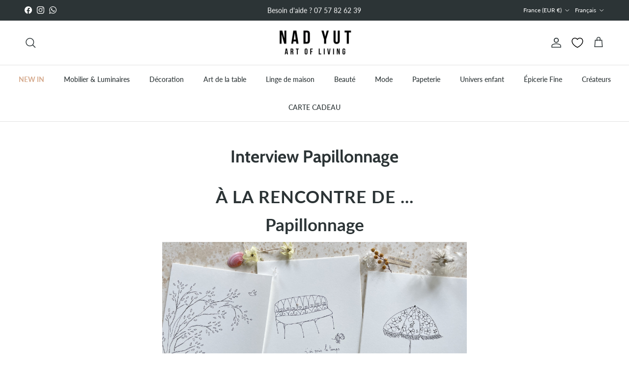

--- FILE ---
content_type: text/html; charset=utf-8
request_url: https://www.nadyut.com/pages/interview-papillonnage
body_size: 36608
content:
<!doctype html>
<html class="no-js" lang="fr" dir="ltr">
<head><meta charset="utf-8">
<meta name="viewport" content="width=device-width,initial-scale=1">
<title>Interview Papillonnage &ndash; Nad Yut</title><link rel="canonical" href="https://www.nadyut.com/pages/interview-papillonnage"><link rel="icon" href="//www.nadyut.com/cdn/shop/files/favicon_0e90157b-b552-4829-afc3-88b6e0f89657.png?crop=center&height=48&v=1648604220&width=48" type="image/png">
  <link rel="apple-touch-icon" href="//www.nadyut.com/cdn/shop/files/favicon_0e90157b-b552-4829-afc3-88b6e0f89657.png?crop=center&height=180&v=1648604220&width=180"><meta name="description" content="À LA RENCONTRE DE ... Papillonnage En bord de Seine, Sybille dessine, écris et donne vie à ses jolies créations de papeterie faites à la main. Influencée à la fois par ses émotions mais aussi par le monde qui l&#39;entoure, elle travaille dans le respect du temps et des émotions, guidée par une douceur rare. Elle nous raco"><meta property="og:site_name" content="Nad Yut">
<meta property="og:url" content="https://www.nadyut.com/pages/interview-papillonnage">
<meta property="og:title" content="Interview Papillonnage">
<meta property="og:type" content="website">
<meta property="og:description" content="À LA RENCONTRE DE ... Papillonnage En bord de Seine, Sybille dessine, écris et donne vie à ses jolies créations de papeterie faites à la main. Influencée à la fois par ses émotions mais aussi par le monde qui l&#39;entoure, elle travaille dans le respect du temps et des émotions, guidée par une douceur rare. Elle nous raco"><meta name="twitter:card" content="summary_large_image">
<meta name="twitter:title" content="Interview Papillonnage">
<meta name="twitter:description" content="À LA RENCONTRE DE ... Papillonnage En bord de Seine, Sybille dessine, écris et donne vie à ses jolies créations de papeterie faites à la main. Influencée à la fois par ses émotions mais aussi par le monde qui l&#39;entoure, elle travaille dans le respect du temps et des émotions, guidée par une douceur rare. Elle nous raco">
<style>@font-face {
  font-family: Lato;
  font-weight: 400;
  font-style: normal;
  font-display: fallback;
  src: url("//www.nadyut.com/cdn/fonts/lato/lato_n4.c3b93d431f0091c8be23185e15c9d1fee1e971c5.woff2") format("woff2"),
       url("//www.nadyut.com/cdn/fonts/lato/lato_n4.d5c00c781efb195594fd2fd4ad04f7882949e327.woff") format("woff");
}
@font-face {
  font-family: Lato;
  font-weight: 700;
  font-style: normal;
  font-display: fallback;
  src: url("//www.nadyut.com/cdn/fonts/lato/lato_n7.900f219bc7337bc57a7a2151983f0a4a4d9d5dcf.woff2") format("woff2"),
       url("//www.nadyut.com/cdn/fonts/lato/lato_n7.a55c60751adcc35be7c4f8a0313f9698598612ee.woff") format("woff");
}
@font-face {
  font-family: Lato;
  font-weight: 500;
  font-style: normal;
  font-display: fallback;
  src: url("//www.nadyut.com/cdn/fonts/lato/lato_n5.b2fec044fbe05725e71d90882e5f3b21dae2efbd.woff2") format("woff2"),
       url("//www.nadyut.com/cdn/fonts/lato/lato_n5.f25a9a5c73ff9372e69074488f99e8ac702b5447.woff") format("woff");
}
@font-face {
  font-family: Lato;
  font-weight: 400;
  font-style: italic;
  font-display: fallback;
  src: url("//www.nadyut.com/cdn/fonts/lato/lato_i4.09c847adc47c2fefc3368f2e241a3712168bc4b6.woff2") format("woff2"),
       url("//www.nadyut.com/cdn/fonts/lato/lato_i4.3c7d9eb6c1b0a2bf62d892c3ee4582b016d0f30c.woff") format("woff");
}
@font-face {
  font-family: Lato;
  font-weight: 700;
  font-style: italic;
  font-display: fallback;
  src: url("//www.nadyut.com/cdn/fonts/lato/lato_i7.16ba75868b37083a879b8dd9f2be44e067dfbf92.woff2") format("woff2"),
       url("//www.nadyut.com/cdn/fonts/lato/lato_i7.4c07c2b3b7e64ab516aa2f2081d2bb0366b9dce8.woff") format("woff");
}
@font-face {
  font-family: Cabin;
  font-weight: 700;
  font-style: normal;
  font-display: fallback;
  src: url("//www.nadyut.com/cdn/fonts/cabin/cabin_n7.255204a342bfdbc9ae2017bd4e6a90f8dbb2f561.woff2") format("woff2"),
       url("//www.nadyut.com/cdn/fonts/cabin/cabin_n7.e2afa22a0d0f4b64da3569c990897429d40ff5c0.woff") format("woff");
}
@font-face {
  font-family: Lato;
  font-weight: 400;
  font-style: normal;
  font-display: fallback;
  src: url("//www.nadyut.com/cdn/fonts/lato/lato_n4.c3b93d431f0091c8be23185e15c9d1fee1e971c5.woff2") format("woff2"),
       url("//www.nadyut.com/cdn/fonts/lato/lato_n4.d5c00c781efb195594fd2fd4ad04f7882949e327.woff") format("woff");
}
@font-face {
  font-family: Lato;
  font-weight: 500;
  font-style: normal;
  font-display: fallback;
  src: url("//www.nadyut.com/cdn/fonts/lato/lato_n5.b2fec044fbe05725e71d90882e5f3b21dae2efbd.woff2") format("woff2"),
       url("//www.nadyut.com/cdn/fonts/lato/lato_n5.f25a9a5c73ff9372e69074488f99e8ac702b5447.woff") format("woff");
}
@font-face {
  font-family: Lato;
  font-weight: 600;
  font-style: normal;
  font-display: fallback;
  src: url("//www.nadyut.com/cdn/fonts/lato/lato_n6.38d0e3b23b74a60f769c51d1df73fac96c580d59.woff2") format("woff2"),
       url("//www.nadyut.com/cdn/fonts/lato/lato_n6.3365366161bdcc36a3f97cfbb23954d8c4bf4079.woff") format("woff");
}
:root {
  --page-container-width:          1780px;
  --reading-container-width:       720px;
  --divider-opacity:               0.14;
  --gutter-large:                  30px;
  --gutter-desktop:                20px;
  --gutter-mobile:                 16px;
  --section-padding:               50px;
  --larger-section-padding:        80px;
  --larger-section-padding-mobile: 60px;
  --largest-section-padding:       110px;
  --aos-animate-duration:          0.6s;

  --base-font-family:              Lato, sans-serif;
  --base-font-weight:              400;
  --base-font-style:               normal;
  --heading-font-family:           Cabin, sans-serif;
  --heading-font-weight:           700;
  --heading-font-style:            normal;
  --logo-font-family:              Lato, sans-serif;
  --logo-font-weight:              400;
  --logo-font-style:               normal;
  --nav-font-family:               Lato, sans-serif;
  --nav-font-weight:               500;
  --nav-font-style:                normal;

  --base-text-size:15px;
  --base-line-height:              1.6;
  --input-text-size:16px;
  --smaller-text-size-1:12px;
  --smaller-text-size-2:14px;
  --smaller-text-size-3:12px;
  --smaller-text-size-4:11px;
  --larger-text-size:35px;
  --super-large-text-size:61px;
  --super-large-mobile-text-size:28px;
  --larger-mobile-text-size:28px;
  --logo-text-size:24px;--btn-letter-spacing: normal;
    --btn-text-transform: none;
    --button-text-size:  15px;
    --quickbuy-button-text-size: 14px;
    --small-feature-link-font-size: 1em;
    --input-btn-padding-top:             1em;
    --input-btn-padding-bottom:          1em;--heading-text-transform:none;
  --nav-text-size:                      14px;
  --mobile-menu-font-weight:            inherit;

  --body-bg-color:                      255 255 255;
  --bg-color:                           255 255 255;
  --body-text-color:                    44 52 54;
  --text-color:                         44 52 54;

  --header-text-col:                    #2c3436;--header-text-hover-col:             var(--main-nav-link-hover-col);--header-bg-col:                     #ffffff;
  --heading-color:                     44 52 54;
  --body-heading-color:                44 52 54;
  --heading-divider-col:               #e2e2e2;

  --logo-col:                          #2c3436;
  --main-nav-bg:                       #ffffff;
  --main-nav-link-col:                 #2c3436;
  --main-nav-link-hover-col:           #2c3436;
  --main-nav-link-featured-col:        #d6aa8d;

  --link-color:                        84 125 158;
  --body-link-color:                   84 125 158;

  --btn-bg-color:                        44 52 54;
  --btn-bg-hover-color:                  44 52 54;
  --btn-border-color:                    44 52 54;
  --btn-border-hover-color:              44 52 54;
  --btn-text-color:                      255 255 255;
  --btn-text-hover-color:                255 255 255;--btn-alt-bg-color:                    255 255 255;
  --btn-alt-text-color:                  44 52 54;
  --btn-alt-border-color:                44 52 54;
  --btn-alt-border-hover-color:          44 52 54;--btn-ter-bg-color:                    235 235 235;
  --btn-ter-text-color:                  0 0 0;
  --btn-ter-bg-hover-color:              44 52 54;
  --btn-ter-text-hover-color:            255 255 255;--btn-border-radius: 0;--color-scheme-default:                             #ffffff;
  --color-scheme-default-color:                       255 255 255;
  --color-scheme-default-text-color:                  44 52 54;
  --color-scheme-default-head-color:                  44 52 54;
  --color-scheme-default-link-color:                  84 125 158;
  --color-scheme-default-btn-text-color:              255 255 255;
  --color-scheme-default-btn-text-hover-color:        255 255 255;
  --color-scheme-default-btn-bg-color:                44 52 54;
  --color-scheme-default-btn-bg-hover-color:          44 52 54;
  --color-scheme-default-btn-border-color:            44 52 54;
  --color-scheme-default-btn-border-hover-color:      44 52 54;
  --color-scheme-default-btn-alt-text-color:          44 52 54;
  --color-scheme-default-btn-alt-bg-color:            255 255 255;
  --color-scheme-default-btn-alt-border-color:        44 52 54;
  --color-scheme-default-btn-alt-border-hover-color:  44 52 54;

  --color-scheme-1:                             #ffffff;
  --color-scheme-1-color:                       255 255 255;
  --color-scheme-1-text-color:                  44 52 54;
  --color-scheme-1-head-color:                  44 52 54;
  --color-scheme-1-link-color:                  23 23 23;
  --color-scheme-1-btn-text-color:              255 255 255;
  --color-scheme-1-btn-text-hover-color:        255 255 255;
  --color-scheme-1-btn-bg-color:                35 35 35;
  --color-scheme-1-btn-bg-hover-color:          0 0 0;
  --color-scheme-1-btn-border-color:            35 35 35;
  --color-scheme-1-btn-border-hover-color:      0 0 0;
  --color-scheme-1-btn-alt-text-color:          35 35 35;
  --color-scheme-1-btn-alt-bg-color:            255 255 255;
  --color-scheme-1-btn-alt-border-color:        35 35 35;
  --color-scheme-1-btn-alt-border-hover-color:  35 35 35;

  --color-scheme-2:                             #2c3436;
  --color-scheme-2-color:                       44 52 54;
  --color-scheme-2-text-color:                  255 255 255;
  --color-scheme-2-head-color:                  255 255 255;
  --color-scheme-2-link-color:                  255 255 255;
  --color-scheme-2-btn-text-color:              23 23 23;
  --color-scheme-2-btn-text-hover-color:        23 23 23;
  --color-scheme-2-btn-bg-color:                255 255 255;
  --color-scheme-2-btn-bg-hover-color:          226 226 226;
  --color-scheme-2-btn-border-color:            255 255 255;
  --color-scheme-2-btn-border-hover-color:      226 226 226;
  --color-scheme-2-btn-alt-text-color:          23 23 23;
  --color-scheme-2-btn-alt-bg-color:            255 255 255;
  --color-scheme-2-btn-alt-border-color:        23 23 23;
  --color-scheme-2-btn-alt-border-hover-color:  23 23 23;

  /* Shop Pay payment terms */
  --payment-terms-background-color:    #ffffff;--quickbuy-bg: 255 255 255;--body-input-background-color:       rgb(var(--body-bg-color));
  --input-background-color:            rgb(var(--body-bg-color));
  --body-input-text-color:             var(--body-text-color);
  --input-text-color:                  var(--body-text-color);
  --body-input-border-color:           rgb(202, 204, 205);
  --input-border-color:                rgb(202, 204, 205);
  --input-border-color-hover:          rgb(139, 143, 144);
  --input-border-color-active:         rgb(44, 52, 54);

  --swatch-cross-svg:                  url("data:image/svg+xml,%3Csvg xmlns='http://www.w3.org/2000/svg' width='240' height='240' viewBox='0 0 24 24' fill='none' stroke='rgb(202, 204, 205)' stroke-width='0.09' preserveAspectRatio='none' %3E%3Cline x1='24' y1='0' x2='0' y2='24'%3E%3C/line%3E%3C/svg%3E");
  --swatch-cross-hover:                url("data:image/svg+xml,%3Csvg xmlns='http://www.w3.org/2000/svg' width='240' height='240' viewBox='0 0 24 24' fill='none' stroke='rgb(139, 143, 144)' stroke-width='0.09' preserveAspectRatio='none' %3E%3Cline x1='24' y1='0' x2='0' y2='24'%3E%3C/line%3E%3C/svg%3E");
  --swatch-cross-active:               url("data:image/svg+xml,%3Csvg xmlns='http://www.w3.org/2000/svg' width='240' height='240' viewBox='0 0 24 24' fill='none' stroke='rgb(44, 52, 54)' stroke-width='0.09' preserveAspectRatio='none' %3E%3Cline x1='24' y1='0' x2='0' y2='24'%3E%3C/line%3E%3C/svg%3E");

  --footer-divider-col:                #e4e4e4;
  --footer-text-col:                   255 255 255;
  --footer-heading-col:                255 255 255;
  --footer-bg:                         #2c3436;--product-label-overlay-justify: flex-start;--product-label-overlay-align: flex-start;--product-label-overlay-reduction-text:   #ffffff;
  --product-label-overlay-reduction-bg:     #df6441;
  --product-label-overlay-stock-text:       #ffffff;
  --product-label-overlay-stock-bg:         #4c4c4b;
  --product-label-overlay-new-text:         #808284;
  --product-label-overlay-new-bg:           #ffffff;
  --product-label-overlay-meta-text:        #2c3436;
  --product-label-overlay-meta-bg:          #66ff65;
  --product-label-sale-text:                #df5641;
  --product-label-sold-text:                #df5641;
  --product-label-preorder-text:            #60a57e;

  --product-block-crop-align:               center;

  
  --product-block-price-align:              center;
  --product-block-price-item-margin-start:  .25rem;
  --product-block-price-item-margin-end:    .25rem;
  

  --collection-block-image-position:   center center;

  --swatch-picker-image-size:          70px;
  --swatch-crop-align:                 center center;

  --image-overlay-text-color:          255 255 255;--image-overlay-bg:                  rgba(23, 23, 23, 0.1);
  --image-overlay-shadow-start:        rgb(0 0 0 / 0.15);
  --image-overlay-box-opacity:         0.9;.image-overlay--bg-box .text-overlay .text-overlay__text {
      --image-overlay-box-bg: 255 255 255;
      --heading-color: var(--body-heading-color);
      --text-color: var(--body-text-color);
      --link-color: var(--body-link-color);
    }--product-inventory-ok-box-color:            #f2faf0;
  --product-inventory-ok-text-color:           #108043;
  --product-inventory-ok-icon-box-fill-color:  #fff;
  --product-inventory-low-box-color:           #fcf1cd;
  --product-inventory-low-text-color:          #dd9a1a;
  --product-inventory-low-icon-box-fill-color: #fff;
  --product-inventory-low-text-color-channels: 16, 128, 67;
  --product-inventory-ok-text-color-channels:  221, 154, 26;

  --rating-star-color: 246 165 41;
}::selection {
    background: rgb(var(--body-heading-color));
    color: rgb(var(--body-bg-color));
  }
  ::-moz-selection {
    background: rgb(var(--body-heading-color));
    color: rgb(var(--body-bg-color));
  }.use-color-scheme--default {
  --product-label-sale-text:           #df5641;
  --product-label-sold-text:           #df5641;
  --product-label-preorder-text:       #60a57e;
  --input-background-color:            rgb(var(--body-bg-color));
  --input-text-color:                  var(--body-input-text-color);
  --input-border-color:                rgb(202, 204, 205);
  --input-border-color-hover:          rgb(139, 143, 144);
  --input-border-color-active:         rgb(44, 52, 54);
}</style>

  <link href="//www.nadyut.com/cdn/shop/t/21/assets/main.css?v=155629054497702245621734194567" rel="stylesheet" type="text/css" media="all" />
<link rel="preload" as="font" href="//www.nadyut.com/cdn/fonts/lato/lato_n4.c3b93d431f0091c8be23185e15c9d1fee1e971c5.woff2" type="font/woff2" crossorigin><link rel="preload" as="font" href="//www.nadyut.com/cdn/fonts/cabin/cabin_n7.255204a342bfdbc9ae2017bd4e6a90f8dbb2f561.woff2" type="font/woff2" crossorigin><script>
    document.documentElement.className = document.documentElement.className.replace('no-js', 'js');

    window.theme = {
      info: {
        name: 'Symmetry',
        version: '7.3.0'
      },
      device: {
        hasTouch: window.matchMedia('(any-pointer: coarse)').matches,
        hasHover: window.matchMedia('(hover: hover)').matches
      },
      mediaQueries: {
        md: '(min-width: 768px)',
        productMediaCarouselBreak: '(min-width: 1041px)'
      },
      routes: {
        base: 'https://www.nadyut.com',
        cart: '/cart',
        cartAdd: '/cart/add.js',
        cartUpdate: '/cart/update.js',
        predictiveSearch: '/search/suggest'
      },
      strings: {
        cartTermsConfirmation: "Vous devez accepter les termes et conditions avant de continuer.",
        cartItemsQuantityError: "Vous ne pouvez ajouter que [QUANTITY] de cet article à votre panier.",
        generalSearchViewAll: "Voir tous les résultats de recherche",
        noStock: "Épuisé",
        noVariant: "Indisponible",
        productsProductChooseA: "Choisir un",
        generalSearchPages: "Pages",
        generalSearchNoResultsWithoutTerms: "Désolé, nous n\u0026#39;avons trouvé aucun résultat",
        shippingCalculator: {
          singleRate: "Il y a un tarif de livraison pour cette destination :",
          multipleRates: "Il y a plusieurs tarifs de livraison pour cette destination :",
          noRates: "Nous n’expédions pas vers cette destination."
        }
      },
      settings: {
        moneyWithCurrencyFormat: "€{{amount_with_comma_separator}} EUR",
        cartType: "drawer",
        afterAddToCart: "drawer",
        quickbuyStyle: "button",
        externalLinksNewTab: true,
        internalLinksSmoothScroll: true
      }
    }

    theme.inlineNavigationCheck = function() {
      var pageHeader = document.querySelector('.pageheader'),
          inlineNavContainer = pageHeader.querySelector('.logo-area__left__inner'),
          inlineNav = inlineNavContainer.querySelector('.navigation--left');
      if (inlineNav && getComputedStyle(inlineNav).display != 'none') {
        var inlineMenuCentered = document.querySelector('.pageheader--layout-inline-menu-center'),
            logoContainer = document.querySelector('.logo-area__middle__inner');
        if(inlineMenuCentered) {
          var rightWidth = document.querySelector('.logo-area__right__inner').clientWidth,
              middleWidth = logoContainer.clientWidth,
              logoArea = document.querySelector('.logo-area'),
              computedLogoAreaStyle = getComputedStyle(logoArea),
              logoAreaInnerWidth = logoArea.clientWidth - Math.ceil(parseFloat(computedLogoAreaStyle.paddingLeft)) - Math.ceil(parseFloat(computedLogoAreaStyle.paddingRight)),
              availableNavWidth = logoAreaInnerWidth - Math.max(rightWidth, middleWidth) * 2 - 40;
          inlineNavContainer.style.maxWidth = availableNavWidth + 'px';
        }

        var firstInlineNavLink = inlineNav.querySelector('.navigation__item:first-child'),
            lastInlineNavLink = inlineNav.querySelector('.navigation__item:last-child');
        if (lastInlineNavLink) {
          var inlineNavWidth = null;
          if(document.querySelector('html[dir=rtl]')) {
            inlineNavWidth = firstInlineNavLink.offsetLeft - lastInlineNavLink.offsetLeft + firstInlineNavLink.offsetWidth;
          } else {
            inlineNavWidth = lastInlineNavLink.offsetLeft - firstInlineNavLink.offsetLeft + lastInlineNavLink.offsetWidth;
          }
          if (inlineNavContainer.offsetWidth >= inlineNavWidth) {
            pageHeader.classList.add('pageheader--layout-inline-permitted');
            var tallLogo = logoContainer.clientHeight > lastInlineNavLink.clientHeight + 20;
            if (tallLogo) {
              inlineNav.classList.add('navigation--tight-underline');
            } else {
              inlineNav.classList.remove('navigation--tight-underline');
            }
          } else {
            pageHeader.classList.remove('pageheader--layout-inline-permitted');
          }
        }
      }
    };

    theme.setInitialHeaderHeightProperty = () => {
      const section = document.querySelector('.section-header');
      if (section) {
        document.documentElement.style.setProperty('--theme-header-height', Math.ceil(section.clientHeight) + 'px');
      }
    };
  </script>

  <script src="//www.nadyut.com/cdn/shop/t/21/assets/main.js?v=71597228913418551581734194567" defer></script>

  <script>window.performance && window.performance.mark && window.performance.mark('shopify.content_for_header.start');</script><meta name="google-site-verification" content="mKKJQO0NFBF9Jpj7uuWLcWs0Y7GyrG19STzHJTdQy5s">
<meta name="google-site-verification" content="QKNNmSkqjkAVzsACqJa8DIyZJfJSMzwqA_xWzScD92o">
<meta name="facebook-domain-verification" content="6p8aapkhid1q00hi12ns68limp8gsw">
<meta id="shopify-digital-wallet" name="shopify-digital-wallet" content="/16210526262/digital_wallets/dialog">
<meta name="shopify-checkout-api-token" content="c83f7dd7a0091cc4f18ec3d083f76e08">
<meta id="in-context-paypal-metadata" data-shop-id="16210526262" data-venmo-supported="false" data-environment="production" data-locale="fr_FR" data-paypal-v4="true" data-currency="EUR">
<link rel="alternate" hreflang="x-default" href="https://www.nadyut.com/pages/interview-papillonnage">
<link rel="alternate" hreflang="fr" href="https://www.nadyut.com/pages/interview-papillonnage">
<link rel="alternate" hreflang="en" href="https://www.nadyut.com/en/pages/interview-papillonnage">
<script async="async" src="/checkouts/internal/preloads.js?locale=fr-FR"></script>
<script id="shopify-features" type="application/json">{"accessToken":"c83f7dd7a0091cc4f18ec3d083f76e08","betas":["rich-media-storefront-analytics"],"domain":"www.nadyut.com","predictiveSearch":true,"shopId":16210526262,"locale":"fr"}</script>
<script>var Shopify = Shopify || {};
Shopify.shop = "la-maison-by-nad-yuht.myshopify.com";
Shopify.locale = "fr";
Shopify.currency = {"active":"EUR","rate":"1.0"};
Shopify.country = "FR";
Shopify.theme = {"name":"Nad Yut - 2025","id":176191832405,"schema_name":"Symmetry","schema_version":"7.3.0","theme_store_id":568,"role":"main"};
Shopify.theme.handle = "null";
Shopify.theme.style = {"id":null,"handle":null};
Shopify.cdnHost = "www.nadyut.com/cdn";
Shopify.routes = Shopify.routes || {};
Shopify.routes.root = "/";</script>
<script type="module">!function(o){(o.Shopify=o.Shopify||{}).modules=!0}(window);</script>
<script>!function(o){function n(){var o=[];function n(){o.push(Array.prototype.slice.apply(arguments))}return n.q=o,n}var t=o.Shopify=o.Shopify||{};t.loadFeatures=n(),t.autoloadFeatures=n()}(window);</script>
<script id="shop-js-analytics" type="application/json">{"pageType":"page"}</script>
<script defer="defer" async type="module" src="//www.nadyut.com/cdn/shopifycloud/shop-js/modules/v2/client.init-shop-cart-sync_XvpUV7qp.fr.esm.js"></script>
<script defer="defer" async type="module" src="//www.nadyut.com/cdn/shopifycloud/shop-js/modules/v2/chunk.common_C2xzKNNs.esm.js"></script>
<script type="module">
  await import("//www.nadyut.com/cdn/shopifycloud/shop-js/modules/v2/client.init-shop-cart-sync_XvpUV7qp.fr.esm.js");
await import("//www.nadyut.com/cdn/shopifycloud/shop-js/modules/v2/chunk.common_C2xzKNNs.esm.js");

  window.Shopify.SignInWithShop?.initShopCartSync?.({"fedCMEnabled":true,"windoidEnabled":true});

</script>
<script>(function() {
  var isLoaded = false;
  function asyncLoad() {
    if (isLoaded) return;
    isLoaded = true;
    var urls = ["\/\/swymv3free-01.azureedge.net\/code\/swym-shopify.js?shop=la-maison-by-nad-yuht.myshopify.com","https:\/\/maps.boxtal.com\/api\/v2\/maps-shopify\/script.js?shopId=45299\u0026shop=la-maison-by-nad-yuht.myshopify.com","\/\/cdn.shopify.com\/proxy\/cccfcb1da4d6a06762081f945c2b8bfb15fab77c94b99024fcd69dfc93a2c34a\/ultimaterecentlyviewed.com\/script_tag.min.js?shop=la-maison-by-nad-yuht.myshopify.com\u0026sp-cache-control=cHVibGljLCBtYXgtYWdlPTkwMA","https:\/\/storage.nfcube.com\/instafeed-e432dd3e776d44ab27429c325a15bed7.js?shop=la-maison-by-nad-yuht.myshopify.com","https:\/\/timer.good-apps.co\/storage\/js\/good_apps_timer-la-maison-by-nad-yuht.myshopify.com.js?ver=62\u0026shop=la-maison-by-nad-yuht.myshopify.com"];
    for (var i = 0; i < urls.length; i++) {
      var s = document.createElement('script');
      s.type = 'text/javascript';
      s.async = true;
      s.src = urls[i];
      var x = document.getElementsByTagName('script')[0];
      x.parentNode.insertBefore(s, x);
    }
  };
  if(window.attachEvent) {
    window.attachEvent('onload', asyncLoad);
  } else {
    window.addEventListener('load', asyncLoad, false);
  }
})();</script>
<script id="__st">var __st={"a":16210526262,"offset":3600,"reqid":"998447e0-7196-4848-87a4-97769674debf-1768636302","pageurl":"www.nadyut.com\/pages\/interview-papillonnage","s":"pages-120002609493","u":"006bd690a56c","p":"page","rtyp":"page","rid":120002609493};</script>
<script>window.ShopifyPaypalV4VisibilityTracking = true;</script>
<script id="captcha-bootstrap">!function(){'use strict';const t='contact',e='account',n='new_comment',o=[[t,t],['blogs',n],['comments',n],[t,'customer']],c=[[e,'customer_login'],[e,'guest_login'],[e,'recover_customer_password'],[e,'create_customer']],r=t=>t.map((([t,e])=>`form[action*='/${t}']:not([data-nocaptcha='true']) input[name='form_type'][value='${e}']`)).join(','),a=t=>()=>t?[...document.querySelectorAll(t)].map((t=>t.form)):[];function s(){const t=[...o],e=r(t);return a(e)}const i='password',u='form_key',d=['recaptcha-v3-token','g-recaptcha-response','h-captcha-response',i],f=()=>{try{return window.sessionStorage}catch{return}},m='__shopify_v',_=t=>t.elements[u];function p(t,e,n=!1){try{const o=window.sessionStorage,c=JSON.parse(o.getItem(e)),{data:r}=function(t){const{data:e,action:n}=t;return t[m]||n?{data:e,action:n}:{data:t,action:n}}(c);for(const[e,n]of Object.entries(r))t.elements[e]&&(t.elements[e].value=n);n&&o.removeItem(e)}catch(o){console.error('form repopulation failed',{error:o})}}const l='form_type',E='cptcha';function T(t){t.dataset[E]=!0}const w=window,h=w.document,L='Shopify',v='ce_forms',y='captcha';let A=!1;((t,e)=>{const n=(g='f06e6c50-85a8-45c8-87d0-21a2b65856fe',I='https://cdn.shopify.com/shopifycloud/storefront-forms-hcaptcha/ce_storefront_forms_captcha_hcaptcha.v1.5.2.iife.js',D={infoText:'Protégé par hCaptcha',privacyText:'Confidentialité',termsText:'Conditions'},(t,e,n)=>{const o=w[L][v],c=o.bindForm;if(c)return c(t,g,e,D).then(n);var r;o.q.push([[t,g,e,D],n]),r=I,A||(h.body.append(Object.assign(h.createElement('script'),{id:'captcha-provider',async:!0,src:r})),A=!0)});var g,I,D;w[L]=w[L]||{},w[L][v]=w[L][v]||{},w[L][v].q=[],w[L][y]=w[L][y]||{},w[L][y].protect=function(t,e){n(t,void 0,e),T(t)},Object.freeze(w[L][y]),function(t,e,n,w,h,L){const[v,y,A,g]=function(t,e,n){const i=e?o:[],u=t?c:[],d=[...i,...u],f=r(d),m=r(i),_=r(d.filter((([t,e])=>n.includes(e))));return[a(f),a(m),a(_),s()]}(w,h,L),I=t=>{const e=t.target;return e instanceof HTMLFormElement?e:e&&e.form},D=t=>v().includes(t);t.addEventListener('submit',(t=>{const e=I(t);if(!e)return;const n=D(e)&&!e.dataset.hcaptchaBound&&!e.dataset.recaptchaBound,o=_(e),c=g().includes(e)&&(!o||!o.value);(n||c)&&t.preventDefault(),c&&!n&&(function(t){try{if(!f())return;!function(t){const e=f();if(!e)return;const n=_(t);if(!n)return;const o=n.value;o&&e.removeItem(o)}(t);const e=Array.from(Array(32),(()=>Math.random().toString(36)[2])).join('');!function(t,e){_(t)||t.append(Object.assign(document.createElement('input'),{type:'hidden',name:u})),t.elements[u].value=e}(t,e),function(t,e){const n=f();if(!n)return;const o=[...t.querySelectorAll(`input[type='${i}']`)].map((({name:t})=>t)),c=[...d,...o],r={};for(const[a,s]of new FormData(t).entries())c.includes(a)||(r[a]=s);n.setItem(e,JSON.stringify({[m]:1,action:t.action,data:r}))}(t,e)}catch(e){console.error('failed to persist form',e)}}(e),e.submit())}));const S=(t,e)=>{t&&!t.dataset[E]&&(n(t,e.some((e=>e===t))),T(t))};for(const o of['focusin','change'])t.addEventListener(o,(t=>{const e=I(t);D(e)&&S(e,y())}));const B=e.get('form_key'),M=e.get(l),P=B&&M;t.addEventListener('DOMContentLoaded',(()=>{const t=y();if(P)for(const e of t)e.elements[l].value===M&&p(e,B);[...new Set([...A(),...v().filter((t=>'true'===t.dataset.shopifyCaptcha))])].forEach((e=>S(e,t)))}))}(h,new URLSearchParams(w.location.search),n,t,e,['guest_login'])})(!0,!0)}();</script>
<script integrity="sha256-4kQ18oKyAcykRKYeNunJcIwy7WH5gtpwJnB7kiuLZ1E=" data-source-attribution="shopify.loadfeatures" defer="defer" src="//www.nadyut.com/cdn/shopifycloud/storefront/assets/storefront/load_feature-a0a9edcb.js" crossorigin="anonymous"></script>
<script data-source-attribution="shopify.dynamic_checkout.dynamic.init">var Shopify=Shopify||{};Shopify.PaymentButton=Shopify.PaymentButton||{isStorefrontPortableWallets:!0,init:function(){window.Shopify.PaymentButton.init=function(){};var t=document.createElement("script");t.src="https://www.nadyut.com/cdn/shopifycloud/portable-wallets/latest/portable-wallets.fr.js",t.type="module",document.head.appendChild(t)}};
</script>
<script data-source-attribution="shopify.dynamic_checkout.buyer_consent">
  function portableWalletsHideBuyerConsent(e){var t=document.getElementById("shopify-buyer-consent"),n=document.getElementById("shopify-subscription-policy-button");t&&n&&(t.classList.add("hidden"),t.setAttribute("aria-hidden","true"),n.removeEventListener("click",e))}function portableWalletsShowBuyerConsent(e){var t=document.getElementById("shopify-buyer-consent"),n=document.getElementById("shopify-subscription-policy-button");t&&n&&(t.classList.remove("hidden"),t.removeAttribute("aria-hidden"),n.addEventListener("click",e))}window.Shopify?.PaymentButton&&(window.Shopify.PaymentButton.hideBuyerConsent=portableWalletsHideBuyerConsent,window.Shopify.PaymentButton.showBuyerConsent=portableWalletsShowBuyerConsent);
</script>
<script data-source-attribution="shopify.dynamic_checkout.cart.bootstrap">document.addEventListener("DOMContentLoaded",(function(){function t(){return document.querySelector("shopify-accelerated-checkout-cart, shopify-accelerated-checkout")}if(t())Shopify.PaymentButton.init();else{new MutationObserver((function(e,n){t()&&(Shopify.PaymentButton.init(),n.disconnect())})).observe(document.body,{childList:!0,subtree:!0})}}));
</script>
<script id='scb4127' type='text/javascript' async='' src='https://www.nadyut.com/cdn/shopifycloud/privacy-banner/storefront-banner.js'></script><link id="shopify-accelerated-checkout-styles" rel="stylesheet" media="screen" href="https://www.nadyut.com/cdn/shopifycloud/portable-wallets/latest/accelerated-checkout-backwards-compat.css" crossorigin="anonymous">
<style id="shopify-accelerated-checkout-cart">
        #shopify-buyer-consent {
  margin-top: 1em;
  display: inline-block;
  width: 100%;
}

#shopify-buyer-consent.hidden {
  display: none;
}

#shopify-subscription-policy-button {
  background: none;
  border: none;
  padding: 0;
  text-decoration: underline;
  font-size: inherit;
  cursor: pointer;
}

#shopify-subscription-policy-button::before {
  box-shadow: none;
}

      </style>

<script>window.performance && window.performance.mark && window.performance.mark('shopify.content_for_header.end');</script>
<!-- CC Custom Head Start --><!-- CC Custom Head End --><!-- BEGIN app block: shopify://apps/scroll-freely/blocks/scroll-freely/ab81353f-60e9-48db-81f5-5b6037635a06 --><script src=https://cdn.shopify.com/extensions/019bc065-b7e6-75a6-8f05-f736a16cd28f/eo_sh_loadmoreinfinitescroll-643/assets/eosh-loadmoreAndinfinitescroll.js defer="defer"></script>


  
<script src=https://cdn.shopify.com/extensions/019bc065-b7e6-75a6-8f05-f736a16cd28f/eo_sh_loadmoreinfinitescroll-643/assets/eosh-storefront.js defer="defer"></script>

<!-- END app block --><!-- BEGIN app block: shopify://apps/rt-page-speed-booster/blocks/app-embed/4a6fa896-93b0-4e15-9d32-c2311aca53bb --><script>
  window.roarJs = window.roarJs || {};
  roarJs.QuicklinkConfig = {
    metafields: {
      shop: "la-maison-by-nad-yuht.myshopify.com",
      settings: {"customized":{"enabled":"0","option":"intensity","intensity":"150"},"mobile":{"enabled":"0","option":"intensity","intensity":"150"}},
      moneyFormat: "€{{amount_with_comma_separator}}"
    }
  }
</script>
<script src='https://cdn.shopify.com/extensions/019b6b0f-4023-7492-aa67-5410b9565fa4/booster-2/assets/quicklink.js' defer></script>


<!-- END app block --><link href="https://cdn.shopify.com/extensions/019b6b0f-4023-7492-aa67-5410b9565fa4/booster-2/assets/quicklink.css" rel="stylesheet" type="text/css" media="all">
<script src="https://cdn.shopify.com/extensions/019ab370-3427-7dfe-9e9e-e24647f8564c/cartbite-75/assets/cartbite-embed.js" type="text/javascript" defer="defer"></script>
<script src="https://cdn.shopify.com/extensions/1f805629-c1d3-44c5-afa0-f2ef641295ef/booster-page-speed-optimizer-1/assets/speed-embed.js" type="text/javascript" defer="defer"></script>
<link href="https://monorail-edge.shopifysvc.com" rel="dns-prefetch">
<script>(function(){if ("sendBeacon" in navigator && "performance" in window) {try {var session_token_from_headers = performance.getEntriesByType('navigation')[0].serverTiming.find(x => x.name == '_s').description;} catch {var session_token_from_headers = undefined;}var session_cookie_matches = document.cookie.match(/_shopify_s=([^;]*)/);var session_token_from_cookie = session_cookie_matches && session_cookie_matches.length === 2 ? session_cookie_matches[1] : "";var session_token = session_token_from_headers || session_token_from_cookie || "";function handle_abandonment_event(e) {var entries = performance.getEntries().filter(function(entry) {return /monorail-edge.shopifysvc.com/.test(entry.name);});if (!window.abandonment_tracked && entries.length === 0) {window.abandonment_tracked = true;var currentMs = Date.now();var navigation_start = performance.timing.navigationStart;var payload = {shop_id: 16210526262,url: window.location.href,navigation_start,duration: currentMs - navigation_start,session_token,page_type: "page"};window.navigator.sendBeacon("https://monorail-edge.shopifysvc.com/v1/produce", JSON.stringify({schema_id: "online_store_buyer_site_abandonment/1.1",payload: payload,metadata: {event_created_at_ms: currentMs,event_sent_at_ms: currentMs}}));}}window.addEventListener('pagehide', handle_abandonment_event);}}());</script>
<script id="web-pixels-manager-setup">(function e(e,d,r,n,o){if(void 0===o&&(o={}),!Boolean(null===(a=null===(i=window.Shopify)||void 0===i?void 0:i.analytics)||void 0===a?void 0:a.replayQueue)){var i,a;window.Shopify=window.Shopify||{};var t=window.Shopify;t.analytics=t.analytics||{};var s=t.analytics;s.replayQueue=[],s.publish=function(e,d,r){return s.replayQueue.push([e,d,r]),!0};try{self.performance.mark("wpm:start")}catch(e){}var l=function(){var e={modern:/Edge?\/(1{2}[4-9]|1[2-9]\d|[2-9]\d{2}|\d{4,})\.\d+(\.\d+|)|Firefox\/(1{2}[4-9]|1[2-9]\d|[2-9]\d{2}|\d{4,})\.\d+(\.\d+|)|Chrom(ium|e)\/(9{2}|\d{3,})\.\d+(\.\d+|)|(Maci|X1{2}).+ Version\/(15\.\d+|(1[6-9]|[2-9]\d|\d{3,})\.\d+)([,.]\d+|)( \(\w+\)|)( Mobile\/\w+|) Safari\/|Chrome.+OPR\/(9{2}|\d{3,})\.\d+\.\d+|(CPU[ +]OS|iPhone[ +]OS|CPU[ +]iPhone|CPU IPhone OS|CPU iPad OS)[ +]+(15[._]\d+|(1[6-9]|[2-9]\d|\d{3,})[._]\d+)([._]\d+|)|Android:?[ /-](13[3-9]|1[4-9]\d|[2-9]\d{2}|\d{4,})(\.\d+|)(\.\d+|)|Android.+Firefox\/(13[5-9]|1[4-9]\d|[2-9]\d{2}|\d{4,})\.\d+(\.\d+|)|Android.+Chrom(ium|e)\/(13[3-9]|1[4-9]\d|[2-9]\d{2}|\d{4,})\.\d+(\.\d+|)|SamsungBrowser\/([2-9]\d|\d{3,})\.\d+/,legacy:/Edge?\/(1[6-9]|[2-9]\d|\d{3,})\.\d+(\.\d+|)|Firefox\/(5[4-9]|[6-9]\d|\d{3,})\.\d+(\.\d+|)|Chrom(ium|e)\/(5[1-9]|[6-9]\d|\d{3,})\.\d+(\.\d+|)([\d.]+$|.*Safari\/(?![\d.]+ Edge\/[\d.]+$))|(Maci|X1{2}).+ Version\/(10\.\d+|(1[1-9]|[2-9]\d|\d{3,})\.\d+)([,.]\d+|)( \(\w+\)|)( Mobile\/\w+|) Safari\/|Chrome.+OPR\/(3[89]|[4-9]\d|\d{3,})\.\d+\.\d+|(CPU[ +]OS|iPhone[ +]OS|CPU[ +]iPhone|CPU IPhone OS|CPU iPad OS)[ +]+(10[._]\d+|(1[1-9]|[2-9]\d|\d{3,})[._]\d+)([._]\d+|)|Android:?[ /-](13[3-9]|1[4-9]\d|[2-9]\d{2}|\d{4,})(\.\d+|)(\.\d+|)|Mobile Safari.+OPR\/([89]\d|\d{3,})\.\d+\.\d+|Android.+Firefox\/(13[5-9]|1[4-9]\d|[2-9]\d{2}|\d{4,})\.\d+(\.\d+|)|Android.+Chrom(ium|e)\/(13[3-9]|1[4-9]\d|[2-9]\d{2}|\d{4,})\.\d+(\.\d+|)|Android.+(UC? ?Browser|UCWEB|U3)[ /]?(15\.([5-9]|\d{2,})|(1[6-9]|[2-9]\d|\d{3,})\.\d+)\.\d+|SamsungBrowser\/(5\.\d+|([6-9]|\d{2,})\.\d+)|Android.+MQ{2}Browser\/(14(\.(9|\d{2,})|)|(1[5-9]|[2-9]\d|\d{3,})(\.\d+|))(\.\d+|)|K[Aa][Ii]OS\/(3\.\d+|([4-9]|\d{2,})\.\d+)(\.\d+|)/},d=e.modern,r=e.legacy,n=navigator.userAgent;return n.match(d)?"modern":n.match(r)?"legacy":"unknown"}(),u="modern"===l?"modern":"legacy",c=(null!=n?n:{modern:"",legacy:""})[u],f=function(e){return[e.baseUrl,"/wpm","/b",e.hashVersion,"modern"===e.buildTarget?"m":"l",".js"].join("")}({baseUrl:d,hashVersion:r,buildTarget:u}),m=function(e){var d=e.version,r=e.bundleTarget,n=e.surface,o=e.pageUrl,i=e.monorailEndpoint;return{emit:function(e){var a=e.status,t=e.errorMsg,s=(new Date).getTime(),l=JSON.stringify({metadata:{event_sent_at_ms:s},events:[{schema_id:"web_pixels_manager_load/3.1",payload:{version:d,bundle_target:r,page_url:o,status:a,surface:n,error_msg:t},metadata:{event_created_at_ms:s}}]});if(!i)return console&&console.warn&&console.warn("[Web Pixels Manager] No Monorail endpoint provided, skipping logging."),!1;try{return self.navigator.sendBeacon.bind(self.navigator)(i,l)}catch(e){}var u=new XMLHttpRequest;try{return u.open("POST",i,!0),u.setRequestHeader("Content-Type","text/plain"),u.send(l),!0}catch(e){return console&&console.warn&&console.warn("[Web Pixels Manager] Got an unhandled error while logging to Monorail."),!1}}}}({version:r,bundleTarget:l,surface:e.surface,pageUrl:self.location.href,monorailEndpoint:e.monorailEndpoint});try{o.browserTarget=l,function(e){var d=e.src,r=e.async,n=void 0===r||r,o=e.onload,i=e.onerror,a=e.sri,t=e.scriptDataAttributes,s=void 0===t?{}:t,l=document.createElement("script"),u=document.querySelector("head"),c=document.querySelector("body");if(l.async=n,l.src=d,a&&(l.integrity=a,l.crossOrigin="anonymous"),s)for(var f in s)if(Object.prototype.hasOwnProperty.call(s,f))try{l.dataset[f]=s[f]}catch(e){}if(o&&l.addEventListener("load",o),i&&l.addEventListener("error",i),u)u.appendChild(l);else{if(!c)throw new Error("Did not find a head or body element to append the script");c.appendChild(l)}}({src:f,async:!0,onload:function(){if(!function(){var e,d;return Boolean(null===(d=null===(e=window.Shopify)||void 0===e?void 0:e.analytics)||void 0===d?void 0:d.initialized)}()){var d=window.webPixelsManager.init(e)||void 0;if(d){var r=window.Shopify.analytics;r.replayQueue.forEach((function(e){var r=e[0],n=e[1],o=e[2];d.publishCustomEvent(r,n,o)})),r.replayQueue=[],r.publish=d.publishCustomEvent,r.visitor=d.visitor,r.initialized=!0}}},onerror:function(){return m.emit({status:"failed",errorMsg:"".concat(f," has failed to load")})},sri:function(e){var d=/^sha384-[A-Za-z0-9+/=]+$/;return"string"==typeof e&&d.test(e)}(c)?c:"",scriptDataAttributes:o}),m.emit({status:"loading"})}catch(e){m.emit({status:"failed",errorMsg:(null==e?void 0:e.message)||"Unknown error"})}}})({shopId: 16210526262,storefrontBaseUrl: "https://www.nadyut.com",extensionsBaseUrl: "https://extensions.shopifycdn.com/cdn/shopifycloud/web-pixels-manager",monorailEndpoint: "https://monorail-edge.shopifysvc.com/unstable/produce_batch",surface: "storefront-renderer",enabledBetaFlags: ["2dca8a86"],webPixelsConfigList: [{"id":"3002990933","configuration":"{\"accountID\":\"la-maison-by-nad-yuht\"}","eventPayloadVersion":"v1","runtimeContext":"STRICT","scriptVersion":"5503eca56790d6863e31590c8c364ee3","type":"APP","apiClientId":12388204545,"privacyPurposes":["ANALYTICS","MARKETING","SALE_OF_DATA"],"dataSharingAdjustments":{"protectedCustomerApprovalScopes":["read_customer_email","read_customer_name","read_customer_personal_data","read_customer_phone"]}},{"id":"1649181013","configuration":"{\"tagID\":\"2614097465018\"}","eventPayloadVersion":"v1","runtimeContext":"STRICT","scriptVersion":"18031546ee651571ed29edbe71a3550b","type":"APP","apiClientId":3009811,"privacyPurposes":["ANALYTICS","MARKETING","SALE_OF_DATA"],"dataSharingAdjustments":{"protectedCustomerApprovalScopes":["read_customer_address","read_customer_email","read_customer_name","read_customer_personal_data","read_customer_phone"]}},{"id":"948830549","configuration":"{\"config\":\"{\\\"pixel_id\\\":\\\"G-8R06MDTNX2\\\",\\\"target_country\\\":\\\"FR\\\",\\\"gtag_events\\\":[{\\\"type\\\":\\\"begin_checkout\\\",\\\"action_label\\\":\\\"G-8R06MDTNX2\\\"},{\\\"type\\\":\\\"search\\\",\\\"action_label\\\":\\\"G-8R06MDTNX2\\\"},{\\\"type\\\":\\\"view_item\\\",\\\"action_label\\\":[\\\"G-8R06MDTNX2\\\",\\\"MC-0RWFWT1DEX\\\"]},{\\\"type\\\":\\\"purchase\\\",\\\"action_label\\\":[\\\"G-8R06MDTNX2\\\",\\\"MC-0RWFWT1DEX\\\"]},{\\\"type\\\":\\\"page_view\\\",\\\"action_label\\\":[\\\"G-8R06MDTNX2\\\",\\\"MC-0RWFWT1DEX\\\"]},{\\\"type\\\":\\\"add_payment_info\\\",\\\"action_label\\\":\\\"G-8R06MDTNX2\\\"},{\\\"type\\\":\\\"add_to_cart\\\",\\\"action_label\\\":\\\"G-8R06MDTNX2\\\"}],\\\"enable_monitoring_mode\\\":false}\"}","eventPayloadVersion":"v1","runtimeContext":"OPEN","scriptVersion":"b2a88bafab3e21179ed38636efcd8a93","type":"APP","apiClientId":1780363,"privacyPurposes":[],"dataSharingAdjustments":{"protectedCustomerApprovalScopes":["read_customer_address","read_customer_email","read_customer_name","read_customer_personal_data","read_customer_phone"]}},{"id":"574587221","configuration":"{\"accountID\":\"16210526262\"}","eventPayloadVersion":"v1","runtimeContext":"STRICT","scriptVersion":"3c72ff377e9d92ad2f15992c3c493e7f","type":"APP","apiClientId":5263155,"privacyPurposes":[],"dataSharingAdjustments":{"protectedCustomerApprovalScopes":["read_customer_address","read_customer_email","read_customer_name","read_customer_personal_data","read_customer_phone"]}},{"id":"431227221","configuration":"{\"pixel_id\":\"1129256327589872\",\"pixel_type\":\"facebook_pixel\",\"metaapp_system_user_token\":\"-\"}","eventPayloadVersion":"v1","runtimeContext":"OPEN","scriptVersion":"ca16bc87fe92b6042fbaa3acc2fbdaa6","type":"APP","apiClientId":2329312,"privacyPurposes":["ANALYTICS","MARKETING","SALE_OF_DATA"],"dataSharingAdjustments":{"protectedCustomerApprovalScopes":["read_customer_address","read_customer_email","read_customer_name","read_customer_personal_data","read_customer_phone"]}},{"id":"shopify-app-pixel","configuration":"{}","eventPayloadVersion":"v1","runtimeContext":"STRICT","scriptVersion":"0450","apiClientId":"shopify-pixel","type":"APP","privacyPurposes":["ANALYTICS","MARKETING"]},{"id":"shopify-custom-pixel","eventPayloadVersion":"v1","runtimeContext":"LAX","scriptVersion":"0450","apiClientId":"shopify-pixel","type":"CUSTOM","privacyPurposes":["ANALYTICS","MARKETING"]}],isMerchantRequest: false,initData: {"shop":{"name":"Nad Yut","paymentSettings":{"currencyCode":"EUR"},"myshopifyDomain":"la-maison-by-nad-yuht.myshopify.com","countryCode":"FR","storefrontUrl":"https:\/\/www.nadyut.com"},"customer":null,"cart":null,"checkout":null,"productVariants":[],"purchasingCompany":null},},"https://www.nadyut.com/cdn","fcfee988w5aeb613cpc8e4bc33m6693e112",{"modern":"","legacy":""},{"shopId":"16210526262","storefrontBaseUrl":"https:\/\/www.nadyut.com","extensionBaseUrl":"https:\/\/extensions.shopifycdn.com\/cdn\/shopifycloud\/web-pixels-manager","surface":"storefront-renderer","enabledBetaFlags":"[\"2dca8a86\"]","isMerchantRequest":"false","hashVersion":"fcfee988w5aeb613cpc8e4bc33m6693e112","publish":"custom","events":"[[\"page_viewed\",{}]]"});</script><script>
  window.ShopifyAnalytics = window.ShopifyAnalytics || {};
  window.ShopifyAnalytics.meta = window.ShopifyAnalytics.meta || {};
  window.ShopifyAnalytics.meta.currency = 'EUR';
  var meta = {"page":{"pageType":"page","resourceType":"page","resourceId":120002609493,"requestId":"998447e0-7196-4848-87a4-97769674debf-1768636302"}};
  for (var attr in meta) {
    window.ShopifyAnalytics.meta[attr] = meta[attr];
  }
</script>
<script class="analytics">
  (function () {
    var customDocumentWrite = function(content) {
      var jquery = null;

      if (window.jQuery) {
        jquery = window.jQuery;
      } else if (window.Checkout && window.Checkout.$) {
        jquery = window.Checkout.$;
      }

      if (jquery) {
        jquery('body').append(content);
      }
    };

    var hasLoggedConversion = function(token) {
      if (token) {
        return document.cookie.indexOf('loggedConversion=' + token) !== -1;
      }
      return false;
    }

    var setCookieIfConversion = function(token) {
      if (token) {
        var twoMonthsFromNow = new Date(Date.now());
        twoMonthsFromNow.setMonth(twoMonthsFromNow.getMonth() + 2);

        document.cookie = 'loggedConversion=' + token + '; expires=' + twoMonthsFromNow;
      }
    }

    var trekkie = window.ShopifyAnalytics.lib = window.trekkie = window.trekkie || [];
    if (trekkie.integrations) {
      return;
    }
    trekkie.methods = [
      'identify',
      'page',
      'ready',
      'track',
      'trackForm',
      'trackLink'
    ];
    trekkie.factory = function(method) {
      return function() {
        var args = Array.prototype.slice.call(arguments);
        args.unshift(method);
        trekkie.push(args);
        return trekkie;
      };
    };
    for (var i = 0; i < trekkie.methods.length; i++) {
      var key = trekkie.methods[i];
      trekkie[key] = trekkie.factory(key);
    }
    trekkie.load = function(config) {
      trekkie.config = config || {};
      trekkie.config.initialDocumentCookie = document.cookie;
      var first = document.getElementsByTagName('script')[0];
      var script = document.createElement('script');
      script.type = 'text/javascript';
      script.onerror = function(e) {
        var scriptFallback = document.createElement('script');
        scriptFallback.type = 'text/javascript';
        scriptFallback.onerror = function(error) {
                var Monorail = {
      produce: function produce(monorailDomain, schemaId, payload) {
        var currentMs = new Date().getTime();
        var event = {
          schema_id: schemaId,
          payload: payload,
          metadata: {
            event_created_at_ms: currentMs,
            event_sent_at_ms: currentMs
          }
        };
        return Monorail.sendRequest("https://" + monorailDomain + "/v1/produce", JSON.stringify(event));
      },
      sendRequest: function sendRequest(endpointUrl, payload) {
        // Try the sendBeacon API
        if (window && window.navigator && typeof window.navigator.sendBeacon === 'function' && typeof window.Blob === 'function' && !Monorail.isIos12()) {
          var blobData = new window.Blob([payload], {
            type: 'text/plain'
          });

          if (window.navigator.sendBeacon(endpointUrl, blobData)) {
            return true;
          } // sendBeacon was not successful

        } // XHR beacon

        var xhr = new XMLHttpRequest();

        try {
          xhr.open('POST', endpointUrl);
          xhr.setRequestHeader('Content-Type', 'text/plain');
          xhr.send(payload);
        } catch (e) {
          console.log(e);
        }

        return false;
      },
      isIos12: function isIos12() {
        return window.navigator.userAgent.lastIndexOf('iPhone; CPU iPhone OS 12_') !== -1 || window.navigator.userAgent.lastIndexOf('iPad; CPU OS 12_') !== -1;
      }
    };
    Monorail.produce('monorail-edge.shopifysvc.com',
      'trekkie_storefront_load_errors/1.1',
      {shop_id: 16210526262,
      theme_id: 176191832405,
      app_name: "storefront",
      context_url: window.location.href,
      source_url: "//www.nadyut.com/cdn/s/trekkie.storefront.cd680fe47e6c39ca5d5df5f0a32d569bc48c0f27.min.js"});

        };
        scriptFallback.async = true;
        scriptFallback.src = '//www.nadyut.com/cdn/s/trekkie.storefront.cd680fe47e6c39ca5d5df5f0a32d569bc48c0f27.min.js';
        first.parentNode.insertBefore(scriptFallback, first);
      };
      script.async = true;
      script.src = '//www.nadyut.com/cdn/s/trekkie.storefront.cd680fe47e6c39ca5d5df5f0a32d569bc48c0f27.min.js';
      first.parentNode.insertBefore(script, first);
    };
    trekkie.load(
      {"Trekkie":{"appName":"storefront","development":false,"defaultAttributes":{"shopId":16210526262,"isMerchantRequest":null,"themeId":176191832405,"themeCityHash":"7418817892376423294","contentLanguage":"fr","currency":"EUR","eventMetadataId":"211f6873-6e9d-4146-94d2-d45f6ba00e8a"},"isServerSideCookieWritingEnabled":true,"monorailRegion":"shop_domain","enabledBetaFlags":["65f19447"]},"Session Attribution":{},"S2S":{"facebookCapiEnabled":true,"source":"trekkie-storefront-renderer","apiClientId":580111}}
    );

    var loaded = false;
    trekkie.ready(function() {
      if (loaded) return;
      loaded = true;

      window.ShopifyAnalytics.lib = window.trekkie;

      var originalDocumentWrite = document.write;
      document.write = customDocumentWrite;
      try { window.ShopifyAnalytics.merchantGoogleAnalytics.call(this); } catch(error) {};
      document.write = originalDocumentWrite;

      window.ShopifyAnalytics.lib.page(null,{"pageType":"page","resourceType":"page","resourceId":120002609493,"requestId":"998447e0-7196-4848-87a4-97769674debf-1768636302","shopifyEmitted":true});

      var match = window.location.pathname.match(/checkouts\/(.+)\/(thank_you|post_purchase)/)
      var token = match? match[1]: undefined;
      if (!hasLoggedConversion(token)) {
        setCookieIfConversion(token);
        
      }
    });


        var eventsListenerScript = document.createElement('script');
        eventsListenerScript.async = true;
        eventsListenerScript.src = "//www.nadyut.com/cdn/shopifycloud/storefront/assets/shop_events_listener-3da45d37.js";
        document.getElementsByTagName('head')[0].appendChild(eventsListenerScript);

})();</script>
  <script>
  if (!window.ga || (window.ga && typeof window.ga !== 'function')) {
    window.ga = function ga() {
      (window.ga.q = window.ga.q || []).push(arguments);
      if (window.Shopify && window.Shopify.analytics && typeof window.Shopify.analytics.publish === 'function') {
        window.Shopify.analytics.publish("ga_stub_called", {}, {sendTo: "google_osp_migration"});
      }
      console.error("Shopify's Google Analytics stub called with:", Array.from(arguments), "\nSee https://help.shopify.com/manual/promoting-marketing/pixels/pixel-migration#google for more information.");
    };
    if (window.Shopify && window.Shopify.analytics && typeof window.Shopify.analytics.publish === 'function') {
      window.Shopify.analytics.publish("ga_stub_initialized", {}, {sendTo: "google_osp_migration"});
    }
  }
</script>
<script
  defer
  src="https://www.nadyut.com/cdn/shopifycloud/perf-kit/shopify-perf-kit-3.0.4.min.js"
  data-application="storefront-renderer"
  data-shop-id="16210526262"
  data-render-region="gcp-us-east1"
  data-page-type="page"
  data-theme-instance-id="176191832405"
  data-theme-name="Symmetry"
  data-theme-version="7.3.0"
  data-monorail-region="shop_domain"
  data-resource-timing-sampling-rate="10"
  data-shs="true"
  data-shs-beacon="true"
  data-shs-export-with-fetch="true"
  data-shs-logs-sample-rate="1"
  data-shs-beacon-endpoint="https://www.nadyut.com/api/collect"
></script>
</head>

<body class="template-page
 swatch-source-theme swatch-method-variant-images swatch-style-icon_circle">

  <a class="skip-link visually-hidden" href="#content" data-cs-role="skip">Aller au contenu</a><!-- BEGIN sections: header-group -->
<div id="shopify-section-sections--24284157149525__announcement-bar" class="shopify-section shopify-section-group-header-group section-announcement-bar">

<announcement-bar id="section-id-sections--24284157149525__announcement-bar" class="announcement-bar announcement-bar--with-announcement">
    <style data-shopify>
#section-id-sections--24284157149525__announcement-bar {
        --bg-color: #2c3436;
        --bg-gradient: ;
        --heading-color: 255 255 255;
        --text-color: 255 255 255;
        --link-color: 255 255 255;
        --announcement-font-size: 14px;
      }
    </style>
<div class="announcement-bg announcement-bg--inactive absolute inset-0"
          data-index="1"
          style="
            background:
#2c3436
"></div><div class="container container--no-max relative">
      <div class="announcement-bar__left desktop-only">
        
<ul class="social inline-flex flex-wrap"><li>
      <a class="social__link flex items-center justify-center" href="https://www.facebook.com/lamaisonnadyut" target="_blank" rel="noopener" title="Nad Yut sur Facebook"><svg aria-hidden="true" class="icon icon-facebook" viewBox="2 2 16 16" focusable="false" role="presentation"><path fill="currentColor" d="M18 10.049C18 5.603 14.419 2 10 2c-4.419 0-8 3.603-8 8.049C2 14.067 4.925 17.396 8.75 18v-5.624H6.719v-2.328h2.03V8.275c0-2.017 1.195-3.132 3.023-3.132.874 0 1.79.158 1.79.158v1.98h-1.009c-.994 0-1.303.621-1.303 1.258v1.51h2.219l-.355 2.326H11.25V18c3.825-.604 6.75-3.933 6.75-7.951Z"/></svg><span class="visually-hidden">Facebook</span>
      </a>
    </li><li>
      <a class="social__link flex items-center justify-center" href="https://www.instagram.com/lamaisonnadyut/" target="_blank" rel="noopener" title="Nad Yut sur Instagram"><svg class="icon" width="48" height="48" viewBox="0 0 48 48" aria-hidden="true" focusable="false" role="presentation"><path d="M24 0c-6.518 0-7.335.028-9.895.144-2.555.117-4.3.523-5.826 1.116-1.578.613-2.917 1.434-4.25 2.768C2.693 5.362 1.872 6.701 1.26 8.28.667 9.806.26 11.55.144 14.105.028 16.665 0 17.482 0 24s.028 7.335.144 9.895c.117 2.555.523 4.3 1.116 5.826.613 1.578 1.434 2.917 2.768 4.25 1.334 1.335 2.673 2.156 4.251 2.77 1.527.592 3.271.998 5.826 1.115 2.56.116 3.377.144 9.895.144s7.335-.028 9.895-.144c2.555-.117 4.3-.523 5.826-1.116 1.578-.613 2.917-1.434 4.25-2.768 1.335-1.334 2.156-2.673 2.77-4.251.592-1.527.998-3.271 1.115-5.826.116-2.56.144-3.377.144-9.895s-.028-7.335-.144-9.895c-.117-2.555-.523-4.3-1.116-5.826-.613-1.578-1.434-2.917-2.768-4.25-1.334-1.335-2.673-2.156-4.251-2.769-1.527-.593-3.271-1-5.826-1.116C31.335.028 30.518 0 24 0Zm0 4.324c6.408 0 7.167.025 9.698.14 2.34.107 3.61.498 4.457.827 1.12.435 1.92.955 2.759 1.795.84.84 1.36 1.64 1.795 2.76.33.845.72 2.116.827 4.456.115 2.53.14 3.29.14 9.698s-.025 7.167-.14 9.698c-.107 2.34-.498 3.61-.827 4.457-.435 1.12-.955 1.92-1.795 2.759-.84.84-1.64 1.36-2.76 1.795-.845.33-2.116.72-4.456.827-2.53.115-3.29.14-9.698.14-6.409 0-7.168-.025-9.698-.14-2.34-.107-3.61-.498-4.457-.827-1.12-.435-1.92-.955-2.759-1.795-.84-.84-1.36-1.64-1.795-2.76-.33-.845-.72-2.116-.827-4.456-.115-2.53-.14-3.29-.14-9.698s.025-7.167.14-9.698c.107-2.34.498-3.61.827-4.457.435-1.12.955-1.92 1.795-2.759.84-.84 1.64-1.36 2.76-1.795.845-.33 2.116-.72 4.456-.827 2.53-.115 3.29-.14 9.698-.14Zm0 7.352c-6.807 0-12.324 5.517-12.324 12.324 0 6.807 5.517 12.324 12.324 12.324 6.807 0 12.324-5.517 12.324-12.324 0-6.807-5.517-12.324-12.324-12.324ZM24 32a8 8 0 1 1 0-16 8 8 0 0 1 0 16Zm15.691-20.811a2.88 2.88 0 1 1-5.76 0 2.88 2.88 0 0 1 5.76 0Z" fill="currentColor" fill-rule="evenodd"/></svg><span class="visually-hidden">Instagram</span>
      </a>
    </li><li>
      <a class="social__link flex items-center justify-center" href="07 57 82 62 39" target="_blank" rel="noopener" title="Nad Yut sur WhatsApp"><svg aria-hidden="true" class="icon svg-whatsapp" viewBox="0 0 30.667 30.667" fill="currentColor" focusable="false" role="presentation"><path d="M30.667 14.939c0 8.25-6.74 14.938-15.056 14.938a15.1 15.1 0 0 1-7.276-1.857L0 30.667l2.717-8.017a14.787 14.787 0 0 1-2.159-7.712C.559 6.688 7.297 0 15.613 0c8.315.002 15.054 6.689 15.054 14.939zM15.61 2.382c-6.979 0-12.656 5.634-12.656 12.56 0 2.748.896 5.292 2.411 7.362l-1.58 4.663 4.862-1.545c2 1.312 4.393 2.076 6.963 2.076 6.979 0 12.658-5.633 12.658-12.559C28.27 8.016 22.59 2.382 15.61 2.382zm7.604 15.998c-.094-.151-.34-.243-.708-.427-.367-.184-2.184-1.069-2.521-1.189-.34-.123-.586-.185-.832.182-.243.367-.951 1.191-1.168 1.437-.215.245-.43.276-.799.095-.369-.186-1.559-.57-2.969-1.817-1.097-.972-1.838-2.169-2.052-2.536-.217-.366-.022-.564.161-.746.165-.165.369-.428.554-.643.185-.213.246-.364.369-.609.121-.245.06-.458-.031-.643-.092-.184-.829-1.984-1.138-2.717-.307-.732-.614-.611-.83-.611-.215 0-.461-.03-.707-.03s-.646.089-.983.456-1.291 1.252-1.291 3.054c0 1.804 1.321 3.543 1.506 3.787.186.243 2.554 4.062 6.305 5.528 3.753 1.465 3.753.976 4.429.914.678-.062 2.184-.885 2.49-1.739.308-.858.308-1.593.215-1.746z"/></svg><span class="visually-hidden">WhatsApp</span>
      </a>
    </li></ul>

      </div>

      <div class="announcement-bar__middle"><div class="announcement-bar__announcements"><div
                class="announcement"
                style="--heading-color: 255 255 255;
                    --text-color: 255 255 255;
                    --link-color: 255 255 255;
                " 
              ><div class="announcement__text">
                  Livraison offerte dès 150€ (livraison en France, hors objets volumineux & fragiles)

                  
                </div>
              </div><div
                class="announcement announcement--inactive"
                style="--heading-color: 255 255 255;
                    --text-color: 255 255 255;
                    --link-color: 255 255 255;
                " 
              ><div class="announcement__text">
                  Besoin d'aide ? 07 57 82 62 39

                  
                </div>
              </div></div>
          <div class="announcement-bar__announcement-controller">
            <button class="announcement-button announcement-button--previous" aria-label="Précédent"><svg width="24" height="24" viewBox="0 0 24 24" fill="none" stroke="currentColor" stroke-width="1.5" stroke-linecap="round" stroke-linejoin="round" class="icon feather feather-chevron-left" aria-hidden="true" focusable="false" role="presentation"><path d="m15 18-6-6 6-6"/></svg></button><button class="announcement-button announcement-button--next" aria-label="Suivant"><svg width="24" height="24" viewBox="0 0 24 24" fill="none" stroke="currentColor" stroke-width="1.5" stroke-linecap="round" stroke-linejoin="round" class="icon feather feather-chevron-right" aria-hidden="true" focusable="false" role="presentation"><path d="m9 18 6-6-6-6"/></svg></button>
          </div></div>

      <div class="announcement-bar__right desktop-only">
        
        
          <div class="header-localization">
            

<script src="//www.nadyut.com/cdn/shop/t/21/assets/custom-select.js?v=165097283151564761351734194567" defer="defer"></script><form method="post" action="/localization" id="annbar-localization" accept-charset="UTF-8" class="form localization no-js-hidden" enctype="multipart/form-data"><input type="hidden" name="form_type" value="localization" /><input type="hidden" name="utf8" value="✓" /><input type="hidden" name="_method" value="put" /><input type="hidden" name="return_to" value="/pages/interview-papillonnage" /><div class="localization__grid"><div class="localization__selector">
        <input type="hidden" name="country_code" value="FR">
<country-selector><label class="label visually-hidden no-js-hidden" for="annbar-localization-country-button">Pays</label><div class="custom-select relative w-full no-js-hidden"><button class="custom-select__btn input items-center" type="button"
            aria-expanded="false" aria-haspopup="listbox" id="annbar-localization-country-button">
      <span class="text-start">France (EUR&nbsp;€)</span>
      <svg width="20" height="20" viewBox="0 0 24 24" class="icon" role="presentation" focusable="false" aria-hidden="true">
        <path d="M20 8.5 12.5 16 5 8.5" stroke="currentColor" stroke-width="1.5" fill="none"/>
      </svg>
    </button>
    <ul class="custom-select__listbox absolute invisible" role="listbox" tabindex="-1"
        aria-hidden="true" hidden aria-activedescendant="annbar-localization-country-opt-0"><li class="custom-select__option flex items-center js-option" id="annbar-localization-country-opt-0" role="option"
            data-value="FR"
 aria-selected="true">
          <span class="pointer-events-none">France (EUR&nbsp;€)</span>
        </li></ul>
  </div></country-selector></div><div class="localization__selector">
        <input type="hidden" name="locale_code" value="fr">
<custom-select id="annbar-localization-language"><label class="label visually-hidden no-js-hidden" for="annbar-localization-language-button">Langue</label><div class="custom-select relative w-full no-js-hidden"><button class="custom-select__btn input items-center" type="button"
            aria-expanded="false" aria-haspopup="listbox" id="annbar-localization-language-button">
      <span class="text-start">Français</span>
      <svg width="20" height="20" viewBox="0 0 24 24" class="icon" role="presentation" focusable="false" aria-hidden="true">
        <path d="M20 8.5 12.5 16 5 8.5" stroke="currentColor" stroke-width="1.5" fill="none"/>
      </svg>
    </button>
    <ul class="custom-select__listbox absolute invisible" role="listbox" tabindex="-1"
        aria-hidden="true" hidden aria-activedescendant="annbar-localization-language-opt-0"><li class="custom-select__option flex items-center js-option" id="annbar-localization-language-opt-0" role="option"
            data-value="fr"
 aria-selected="true">
          <span class="pointer-events-none">Français</span>
        </li><li class="custom-select__option flex items-center js-option" id="annbar-localization-language-opt-1" role="option"
            data-value="en"
>
          <span class="pointer-events-none">English</span>
        </li></ul>
  </div></custom-select></div></div><script>
      customElements.whenDefined('custom-select').then(() => {
        if (!customElements.get('country-selector')) {
          class CountrySelector extends customElements.get('custom-select') {
            constructor() {
              super();
              this.loaded = false;
            }

            async showListbox() {
              if (this.loaded) {
                super.showListbox();
                return;
              }

              this.button.classList.add('is-loading');
              this.button.setAttribute('aria-disabled', 'true');

              try {
                const response = await fetch('?section_id=country-selector');
                if (!response.ok) throw new Error(response.status);

                const tmpl = document.createElement('template');
                tmpl.innerHTML = await response.text();

                const el = tmpl.content.querySelector('.custom-select__listbox');
                this.listbox.innerHTML = el.innerHTML;

                this.options = this.querySelectorAll('.custom-select__option');

                this.popular = this.querySelectorAll('[data-popular]');
                if (this.popular.length) {
                  this.popular[this.popular.length - 1].closest('.custom-select__option')
                    .classList.add('custom-select__option--visual-group-end');
                }

                this.selectedOption = this.querySelector('[aria-selected="true"]');
                if (!this.selectedOption) {
                  this.selectedOption = this.listbox.firstElementChild;
                }

                this.loaded = true;
              } catch {
                this.listbox.innerHTML = '<li>Erreur lors de la récupération des pays, veuillez réessayer.</li>';
              } finally {
                super.showListbox();
                this.button.classList.remove('is-loading');
                this.button.setAttribute('aria-disabled', 'false');
              }
            }

            setButtonWidth() {
              return;
            }
          }

          customElements.define('country-selector', CountrySelector);
        }
      });
    </script><script>
    document.getElementById('annbar-localization').addEventListener('change', (evt) => {
      const input = evt.target.closest('.localization__selector').firstElementChild;
      if (input && input.tagName === 'INPUT') {
        input.value = evt.detail ? evt.detail.selectedValue : evt.target.value;
        evt.currentTarget.submit();
      }
    });
  </script></form>
          </div>
        
      </div>
    </div>
  </announcement-bar>
</div><div id="shopify-section-sections--24284157149525__header" class="shopify-section shopify-section-group-header-group section-header"> <style data-shopify>
  .logo img {
    width: 180px;
  }
  .logo-area__middle--logo-image {
    max-width: 180px;
  }
  @media (max-width: 767.98px) {
    .logo img {
      width: 130px;
    }
  }.section-header {
    position: -webkit-sticky;
    position: sticky;
  }</style>
<page-header data-section-id="sections--24284157149525__header">
  <div id="pageheader" class="pageheader pageheader--layout-inline-menu-left pageheader--sticky">
    <div class="logo-area container container--no-max">
      <div class="logo-area__left">
        <div class="logo-area__left__inner">
          <button class="mobile-nav-toggle" aria-label="Menu" aria-controls="main-nav"><svg width="24" height="24" viewBox="0 0 24 24" fill="none" stroke="currentColor" stroke-width="1.5" stroke-linecap="round" stroke-linejoin="round" class="icon feather feather-menu" aria-hidden="true" focusable="false" role="presentation"><path d="M3 12h18M3 6h18M3 18h18"/></svg></button>
          
            <a class="show-search-link" href="/search" aria-label="Recherche">
              <span class="show-search-link__icon"><svg class="icon" width="24" height="24" viewBox="0 0 24 24" aria-hidden="true" focusable="false" role="presentation"><g transform="translate(3 3)" stroke="currentColor" stroke-width="1.5" fill="none" fill-rule="evenodd"><circle cx="7.824" cy="7.824" r="7.824"/><path stroke-linecap="square" d="m13.971 13.971 4.47 4.47"/></g></svg></span>
              <span class="show-search-link__text visually-hidden">Recherche</span>
            </a>
          
          
            <div id="proxy-nav" class="navigation navigation--left" role="navigation" aria-label="Principal">
              <div class="navigation__tier-1-container">
                <ul class="navigation__tier-1">
                  
<li class="navigation__item featured-link">
                      <a href="/collections/new-in" class="navigation__link" >NEW IN</a>
                    </li>
                  
<li class="navigation__item navigation__item--with-children navigation__item--with-mega-menu">
                      <a href="/collections/mobilier-luminaires" class="navigation__link" aria-haspopup="true" aria-expanded="false" aria-controls="NavigationTier2-2">Mobilier &amp; Luminaires		</a>
                    </li>
                  
<li class="navigation__item navigation__item--with-children navigation__item--with-mega-menu">
                      <a href="/collections/decoration" class="navigation__link" aria-haspopup="true" aria-expanded="false" aria-controls="NavigationTier2-3">Décoration</a>
                    </li>
                  
<li class="navigation__item navigation__item--with-children navigation__item--with-mega-menu">
                      <a href="/collections/art-de-la-table" class="navigation__link" aria-haspopup="true" aria-expanded="false" aria-controls="NavigationTier2-4">Art de la table</a>
                    </li>
                  
<li class="navigation__item navigation__item--with-children navigation__item--with-mega-menu">
                      <a href="/collections/linge-de-maison" class="navigation__link" aria-haspopup="true" aria-expanded="false" aria-controls="NavigationTier2-5">Linge de maison</a>
                    </li>
                  
<li class="navigation__item navigation__item--with-children navigation__item--with-mega-menu">
                      <a href="/collections/beaute" class="navigation__link" aria-haspopup="true" aria-expanded="false" aria-controls="NavigationTier2-6">Beauté</a>
                    </li>
                  
<li class="navigation__item navigation__item--with-children navigation__item--with-mega-menu">
                      <a href="/collections/mode" class="navigation__link" aria-haspopup="true" aria-expanded="false" aria-controls="NavigationTier2-7">Mode</a>
                    </li>
                  
<li class="navigation__item navigation__item--with-children navigation__item--with-mega-menu">
                      <a href="/collections/papeterie" class="navigation__link" aria-haspopup="true" aria-expanded="false" aria-controls="NavigationTier2-8">Papeterie</a>
                    </li>
                  
<li class="navigation__item navigation__item--with-children navigation__item--with-mega-menu">
                      <a href="/collections/univers-enfant" class="navigation__link" aria-haspopup="true" aria-expanded="false" aria-controls="NavigationTier2-9">Univers enfant</a>
                    </li>
                  
<li class="navigation__item navigation__item--with-children navigation__item--with-mega-menu">
                      <a href="/collections/epicerie-fine" class="navigation__link" aria-haspopup="true" aria-expanded="false" aria-controls="NavigationTier2-10">Épicerie Fine</a>
                    </li>
                  
<li class="navigation__item">
                      <a href="/pages/createurs" class="navigation__link" >Créateurs</a>
                    </li>
                  
<li class="navigation__item">
                      <a href="/products/carte-cadeau" class="navigation__link" >CARTE CADEAU</a>
                    </li>
                  
                </ul>
              </div>
            </div>
          
        </div>
      </div>

      <div class="logo-area__middle logo-area__middle--logo-image">
        <div class="logo-area__middle__inner">
          <div class="logo"><a class="logo__link" href="/" title="Nad Yut"><img class="logo__image" src="//www.nadyut.com/cdn/shop/files/logo.jpg?v=1761207252&width=360" alt="Nad Yut" itemprop="logo" width="500" height="140" loading="eager" /></a></div>
        </div>
      </div>

      <div class="logo-area__right">
        <div class="logo-area__right__inner">
          
            
              <a class="header-account-link" href="/account/login" aria-label="Compte">
                <span class="header-account-link__text visually-hidden">Compte</span>
                <span class="header-account-link__icon"><svg class="icon" width="24" height="24" viewBox="0 0 24 24" aria-hidden="true" focusable="false" role="presentation"><g fill="none" fill-rule="evenodd"><path d="M12 2a5 5 0 1 1 0 10 5 5 0 0 1 0-10Zm0 1.429a3.571 3.571 0 1 0 0 7.142 3.571 3.571 0 0 0 0-7.142Z" fill="currentColor"/><path d="M3 18.25c0-2.486 4.542-4 9.028-4 4.486 0 8.972 1.514 8.972 4v3H3v-3Z" stroke="currentColor" stroke-width="1.5"/><circle stroke="currentColor" stroke-width="1.5" cx="12" cy="7" r="4.25"/></g></svg></span>
              </a>
            
          
          
            <a class="show-search-link" href="/search">
              <span class="show-search-link__text visually-hidden">Recherche</span>
              <span class="show-search-link__icon"><svg class="icon" width="24" height="24" viewBox="0 0 24 24" aria-hidden="true" focusable="false" role="presentation"><g transform="translate(3 3)" stroke="currentColor" stroke-width="1.5" fill="none" fill-rule="evenodd"><circle cx="7.824" cy="7.824" r="7.824"/><path stroke-linecap="square" d="m13.971 13.971 4.47 4.47"/></g></svg></span>
            </a>
          
<a href="/cart" class="cart-link" data-hash="e3b0c44298fc1c149afbf4c8996fb92427ae41e4649b934ca495991b7852b855">
            <span class="cart-link__label visually-hidden">Panier</span>
            <span class="cart-link__icon"><svg class="icon" width="24" height="24" viewBox="0 0 24 24" aria-hidden="true" focusable="false" role="presentation"><g fill="none" fill-rule="evenodd"><path d="M0 0h24v24H0z"/><path d="M15.321 9.5V5.321a3.321 3.321 0 0 0-6.642 0V9.5" stroke="currentColor" stroke-width="1.5"/><path stroke="currentColor" stroke-width="1.5" d="M5.357 7.705h13.286l1.107 13.563H4.25z"/></g></svg><span class="cart-link__count"></span>
            </span>
          </a>
        </div>
      </div>
    </div><script src="//www.nadyut.com/cdn/shop/t/21/assets/main-search.js?v=76809749390081725741734194567" defer></script>
      <main-search class="main-search "
          data-quick-search="true"
          data-quick-search-meta="true">

        <div class="main-search__container container">
          <button class="main-search__close" aria-label="Fermer"><svg width="24" height="24" viewBox="0 0 24 24" fill="none" stroke="currentColor" stroke-width="1" stroke-linecap="round" stroke-linejoin="round" class="icon feather feather-x" aria-hidden="true" focusable="false" role="presentation"><path d="M18 6 6 18M6 6l12 12"/></svg></button>

          <form class="main-search__form" action="/search" method="get" autocomplete="off">
            <div class="main-search__input-container">
              <input class="main-search__input" type="text" name="q" autocomplete="off" placeholder="Recherchez sur notre boutique" aria-label="Recherche" />
              <button class="main-search__button" type="submit" aria-label="Rechercher"><svg class="icon" width="24" height="24" viewBox="0 0 24 24" aria-hidden="true" focusable="false" role="presentation"><g transform="translate(3 3)" stroke="currentColor" stroke-width="1.5" fill="none" fill-rule="evenodd"><circle cx="7.824" cy="7.824" r="7.824"/><path stroke-linecap="square" d="m13.971 13.971 4.47 4.47"/></g></svg></button>
            </div><script src="//www.nadyut.com/cdn/shop/t/21/assets/search-suggestions.js?v=101886753114502501091734194567" defer></script>
              <search-suggestions></search-suggestions></form>

          <div class="main-search__results"></div>

          
        </div>
      </main-search></div>

  <main-navigation id="main-nav" class="desktop-only" data-proxy-nav="proxy-nav">
    <div class="navigation navigation--main" role="navigation" aria-label="Principal">
      <div class="navigation__tier-1-container">
        <ul class="navigation__tier-1">
  
<li class="navigation__item featured-link">
      <a href="/collections/new-in" class="navigation__link" >NEW IN</a>

      
    </li>
  
<li class="navigation__item navigation__item--with-children navigation__item--with-mega-menu">
      <a href="/collections/mobilier-luminaires" class="navigation__link" aria-haspopup="true" aria-expanded="false" aria-controls="NavigationTier2-2">Mobilier &amp; Luminaires		</a>

      
        <a class="navigation__children-toggle" href="#" aria-label="Voir les liens"><svg width="24" height="24" viewBox="0 0 24 24" fill="none" stroke="currentColor" stroke-width="1.3" stroke-linecap="round" stroke-linejoin="round" class="icon feather feather-chevron-down" aria-hidden="true" focusable="false" role="presentation"><path d="m6 9 6 6 6-6"/></svg></a>

        <div id="NavigationTier2-2" class="navigation__tier-2-container navigation__child-tier"><div class="container">
              <ul class="navigation__tier-2 navigation__columns navigation__columns--count-3">
                
                  
                    <li class="navigation__item navigation__item--with-children navigation__column">
                      <a href="/collections/assises-luminaires" class="navigation__link navigation__column-title" aria-haspopup="true" aria-expanded="false">Assises &amp; Luminaires</a>
                      
                        <a class="navigation__children-toggle" href="#" aria-label="Voir les liens"><svg width="24" height="24" viewBox="0 0 24 24" fill="none" stroke="currentColor" stroke-width="1.3" stroke-linecap="round" stroke-linejoin="round" class="icon feather feather-chevron-down" aria-hidden="true" focusable="false" role="presentation"><path d="m6 9 6 6 6-6"/></svg></a>
                      

                      
                        <div class="navigation__tier-3-container navigation__child-tier">
                          <ul class="navigation__tier-3">
                            
                            <li class="navigation__item">
                              <a class="navigation__link" href="/collections/suspensions">Suspensions</a>
                            </li>
                            
                            <li class="navigation__item">
                              <a class="navigation__link" href="/collections/appliques-lampes">Appliques &amp; Lampes</a>
                            </li>
                            
                            <li class="navigation__item">
                              <a class="navigation__link" href="/collections/canapes">Canapés</a>
                            </li>
                            
                            <li class="navigation__item">
                              <a class="navigation__link" href="/collections/fauteuils-sieges-d-appoint">Fauteuils &amp; Sièges d’appoint</a>
                            </li>
                            
                            <li class="navigation__item">
                              <a class="navigation__link" href="/collections/chaises">Chaises</a>
                            </li>
                            
                            <li class="navigation__item">
                              <a class="navigation__link" href="/collections/tabourets">Tabourets</a>
                            </li>
                            
                            <li class="navigation__item">
                              <a class="navigation__link" href="/collections/bancs-et-transats">Bancs &amp; Transats</a>
                            </li>
                            
                            <li class="navigation__item featured-link">
                              <a class="navigation__link" href="/collections/assises-luminaires">Tout voir</a>
                            </li>
                            
                          </ul>
                        </div>
                      
                    </li>
                  
                    <li class="navigation__item navigation__item--with-children navigation__column">
                      <a href="/collections/meuble-rangement" class="navigation__link navigation__column-title" aria-haspopup="true" aria-expanded="false">Meubles &amp; Rangements</a>
                      
                        <a class="navigation__children-toggle" href="#" aria-label="Voir les liens"><svg width="24" height="24" viewBox="0 0 24 24" fill="none" stroke="currentColor" stroke-width="1.3" stroke-linecap="round" stroke-linejoin="round" class="icon feather feather-chevron-down" aria-hidden="true" focusable="false" role="presentation"><path d="m6 9 6 6 6-6"/></svg></a>
                      

                      
                        <div class="navigation__tier-3-container navigation__child-tier">
                          <ul class="navigation__tier-3">
                            
                            <li class="navigation__item">
                              <a class="navigation__link" href="/collections/tables-a-manger">Tables à manger</a>
                            </li>
                            
                            <li class="navigation__item">
                              <a class="navigation__link" href="/collections/tables-basses">Tables basses</a>
                            </li>
                            
                            <li class="navigation__item">
                              <a class="navigation__link" href="/collections/les-bureaux">Bureaux</a>
                            </li>
                            
                            <li class="navigation__item">
                              <a class="navigation__link" href="/collections/etageres">Etagères</a>
                            </li>
                            
                            <li class="navigation__item">
                              <a class="navigation__link" href="/collections/mobilier-de-rangement">Mobilier de rangement</a>
                            </li>
                            
                            <li class="navigation__item featured-link">
                              <a class="navigation__link" href="/collections/meuble-rangement">Tout voir</a>
                            </li>
                            
                          </ul>
                        </div>
                      
                    </li>
                  
                    <li class="navigation__item navigation__item--with-children navigation__column">
                      <a href="/pages/createurs" class="navigation__link navigation__column-title" aria-haspopup="true" aria-expanded="false">Marques</a>
                      
                        <a class="navigation__children-toggle" href="#" aria-label="Voir les liens"><svg width="24" height="24" viewBox="0 0 24 24" fill="none" stroke="currentColor" stroke-width="1.3" stroke-linecap="round" stroke-linejoin="round" class="icon feather feather-chevron-down" aria-hidden="true" focusable="false" role="presentation"><path d="m6 9 6 6 6-6"/></svg></a>
                      

                      
                        <div class="navigation__tier-3-container navigation__child-tier">
                          <ul class="navigation__tier-3">
                            
                            <li class="navigation__item">
                              <a class="navigation__link" href="/collections/georges-store">Georges Store</a>
                            </li>
                            
                            <li class="navigation__item">
                              <a class="navigation__link" href="/collections/366-concept">366 Concept</a>
                            </li>
                            
                            <li class="navigation__item">
                              <a class="navigation__link" href="/collections/bolia">Bolia</a>
                            </li>
                            
                            <li class="navigation__item">
                              <a class="navigation__link" href="/collections/harto">Hartô</a>
                            </li>
                            
                            <li class="navigation__item">
                              <a class="navigation__link" href="/collections/hubsch">Hubsch</a>
                            </li>
                            
                            <li class="navigation__item">
                              <a class="navigation__link" href="/collections/anso-design">Anso Design</a>
                            </li>
                            
                            <li class="navigation__item">
                              <a class="navigation__link" href="/collections/tiptoe">TIPTOE</a>
                            </li>
                            
                          </ul>
                        </div>
                      
                    </li>
                  
                

                
</ul>
            </div></div>
      
    </li>
  
<li class="navigation__item navigation__item--with-children navigation__item--with-mega-menu">
      <a href="/collections/decoration" class="navigation__link" aria-haspopup="true" aria-expanded="false" aria-controls="NavigationTier2-3">Décoration</a>

      
        <a class="navigation__children-toggle" href="#" aria-label="Voir les liens"><svg width="24" height="24" viewBox="0 0 24 24" fill="none" stroke="currentColor" stroke-width="1.3" stroke-linecap="round" stroke-linejoin="round" class="icon feather feather-chevron-down" aria-hidden="true" focusable="false" role="presentation"><path d="m6 9 6 6 6-6"/></svg></a>

        <div id="NavigationTier2-3" class="navigation__tier-2-container navigation__child-tier"><div class="container">
              <ul class="navigation__tier-2 navigation__columns navigation__columns--count-3">
                
                  
                    <li class="navigation__item navigation__item--with-children navigation__column">
                      <a href="/collections/decoration-accesoires" class="navigation__link navigation__column-title" aria-haspopup="true" aria-expanded="false">Décoration &amp; Accessoires</a>
                      
                        <a class="navigation__children-toggle" href="#" aria-label="Voir les liens"><svg width="24" height="24" viewBox="0 0 24 24" fill="none" stroke="currentColor" stroke-width="1.3" stroke-linecap="round" stroke-linejoin="round" class="icon feather feather-chevron-down" aria-hidden="true" focusable="false" role="presentation"><path d="m6 9 6 6 6-6"/></svg></a>
                      

                      
                        <div class="navigation__tier-3-container navigation__child-tier">
                          <ul class="navigation__tier-3">
                            
                            <li class="navigation__item">
                              <a class="navigation__link" href="/collections/tapis">Tapis</a>
                            </li>
                            
                            <li class="navigation__item">
                              <a class="navigation__link" href="/collections/etageres">Etagères</a>
                            </li>
                            
                            <li class="navigation__item">
                              <a class="navigation__link" href="/collections/affiches-cadres">Affiches &amp; Cadres</a>
                            </li>
                            
                            <li class="navigation__item">
                              <a class="navigation__link" href="/collections/fleurs-et-vases">Fleurs et Décorations florales</a>
                            </li>
                            
                            <li class="navigation__item">
                              <a class="navigation__link" href="/collections/miroirs">Miroirs</a>
                            </li>
                            
                            <li class="navigation__item">
                              <a class="navigation__link" href="/collections/panier-boite-rangement">Paniers &amp; Rangements</a>
                            </li>
                            
                            <li class="navigation__item">
                              <a class="navigation__link" href="/collections/decoration-murale">Objets déco &amp; Son</a>
                            </li>
                            
                            <li class="navigation__item featured-link">
                              <a class="navigation__link" href="/collections/decoration-accesoires">Tout voir</a>
                            </li>
                            
                          </ul>
                        </div>
                      
                    </li>
                  
                    <li class="navigation__item navigation__item--with-children navigation__column">
                      <a href="/collections/bougies-parfums-dinterieurs" class="navigation__link navigation__column-title" aria-haspopup="true" aria-expanded="false">Bougies &amp; Parfums d&#39;intérieurs</a>
                      
                        <a class="navigation__children-toggle" href="#" aria-label="Voir les liens"><svg width="24" height="24" viewBox="0 0 24 24" fill="none" stroke="currentColor" stroke-width="1.3" stroke-linecap="round" stroke-linejoin="round" class="icon feather feather-chevron-down" aria-hidden="true" focusable="false" role="presentation"><path d="m6 9 6 6 6-6"/></svg></a>
                      

                      
                        <div class="navigation__tier-3-container navigation__child-tier">
                          <ul class="navigation__tier-3">
                            
                            <li class="navigation__item">
                              <a class="navigation__link" href="/collections/bougies">Bougies</a>
                            </li>
                            
                            <li class="navigation__item">
                              <a class="navigation__link" href="/collections/bougeoirs">Bougeoirs</a>
                            </li>
                            
                            <li class="navigation__item">
                              <a class="navigation__link" href="/collections/brumes-parfums-dinterieur">Brumes &amp; Parfums d&#39;intérieur</a>
                            </li>
                            
                            <li class="navigation__item">
                              <a class="navigation__link" href="/collections/sauge">Sauges &amp; Palo Santo</a>
                            </li>
                            
                            <li class="navigation__item featured-link">
                              <a class="navigation__link" href="/collections/bougies-parfums-dinterieurs">Tout voir</a>
                            </li>
                            
                          </ul>
                        </div>
                      
                    </li>
                  
                    <li class="navigation__item navigation__item--with-children navigation__column">
                      <a href="/pages/createurs" class="navigation__link navigation__column-title" aria-haspopup="true" aria-expanded="false">Marques</a>
                      
                        <a class="navigation__children-toggle" href="#" aria-label="Voir les liens"><svg width="24" height="24" viewBox="0 0 24 24" fill="none" stroke="currentColor" stroke-width="1.3" stroke-linecap="round" stroke-linejoin="round" class="icon feather feather-chevron-down" aria-hidden="true" focusable="false" role="presentation"><path d="m6 9 6 6 6-6"/></svg></a>
                      

                      
                        <div class="navigation__tier-3-container navigation__child-tier">
                          <ul class="navigation__tier-3">
                            
                            <li class="navigation__item">
                              <a class="navigation__link" href="/collections/nunamae">Nunamae</a>
                            </li>
                            
                            <li class="navigation__item">
                              <a class="navigation__link" href="/collections/oustao">Oustao</a>
                            </li>
                            
                            <li class="navigation__item">
                              <a class="navigation__link" href="/collections/b-r-o-l">B.R.O.L</a>
                            </li>
                            
                            <li class="navigation__item">
                              <a class="navigation__link" href="/collections/bonheur-du-jour">Bonheur du jour</a>
                            </li>
                            
                            <li class="navigation__item">
                              <a class="navigation__link" href="/collections/maison-pechavy">Maison Pechavy</a>
                            </li>
                            
                            <li class="navigation__item">
                              <a class="navigation__link" href="/collections/skandinavisk">Skandinavisk</a>
                            </li>
                            
                            <li class="navigation__item">
                              <a class="navigation__link" href="/collections/house-doctor">House Doctor</a>
                            </li>
                            
                          </ul>
                        </div>
                      
                    </li>
                  
                

                
</ul>
            </div></div>
      
    </li>
  
<li class="navigation__item navigation__item--with-children navigation__item--with-mega-menu">
      <a href="/collections/art-de-la-table" class="navigation__link" aria-haspopup="true" aria-expanded="false" aria-controls="NavigationTier2-4">Art de la table</a>

      
        <a class="navigation__children-toggle" href="#" aria-label="Voir les liens"><svg width="24" height="24" viewBox="0 0 24 24" fill="none" stroke="currentColor" stroke-width="1.3" stroke-linecap="round" stroke-linejoin="round" class="icon feather feather-chevron-down" aria-hidden="true" focusable="false" role="presentation"><path d="m6 9 6 6 6-6"/></svg></a>

        <div id="NavigationTier2-4" class="navigation__tier-2-container navigation__child-tier"><div class="container">
              <ul class="navigation__tier-2 navigation__columns navigation__columns--count-3">
                
                  
                    <li class="navigation__item navigation__item--with-children navigation__column">
                      <a href="/collections/linge-de-table" class="navigation__link navigation__column-title" aria-haspopup="true" aria-expanded="false">Linge de table</a>
                      
                        <a class="navigation__children-toggle" href="#" aria-label="Voir les liens"><svg width="24" height="24" viewBox="0 0 24 24" fill="none" stroke="currentColor" stroke-width="1.3" stroke-linecap="round" stroke-linejoin="round" class="icon feather feather-chevron-down" aria-hidden="true" focusable="false" role="presentation"><path d="m6 9 6 6 6-6"/></svg></a>
                      

                      
                        <div class="navigation__tier-3-container navigation__child-tier">
                          <ul class="navigation__tier-3">
                            
                            <li class="navigation__item">
                              <a class="navigation__link" href="/collections/sets-de-table">Sets de table</a>
                            </li>
                            
                            <li class="navigation__item">
                              <a class="navigation__link" href="/collections/nappe">Nappes</a>
                            </li>
                            
                            <li class="navigation__item">
                              <a class="navigation__link" href="/collections/torchons-maniques">Torchons, Tabliers et Maniques</a>
                            </li>
                            
                            <li class="navigation__item">
                              <a class="navigation__link" href="/collections/serviettes-de-table">Serviettes et Ronds de serviette</a>
                            </li>
                            
                            <li class="navigation__item featured-link">
                              <a class="navigation__link" href="/collections/linge-de-table">Tout voir</a>
                            </li>
                            
                          </ul>
                        </div>
                      
                    </li>
                  
                    <li class="navigation__item navigation__item--with-children navigation__column">
                      <a href="/collections/vaisselle" class="navigation__link navigation__column-title" aria-haspopup="true" aria-expanded="false">Vaisselle</a>
                      
                        <a class="navigation__children-toggle" href="#" aria-label="Voir les liens"><svg width="24" height="24" viewBox="0 0 24 24" fill="none" stroke="currentColor" stroke-width="1.3" stroke-linecap="round" stroke-linejoin="round" class="icon feather feather-chevron-down" aria-hidden="true" focusable="false" role="presentation"><path d="m6 9 6 6 6-6"/></svg></a>
                      

                      
                        <div class="navigation__tier-3-container navigation__child-tier">
                          <ul class="navigation__tier-3">
                            
                            <li class="navigation__item">
                              <a class="navigation__link" href="/collections/tasse-theiere">Tasses &amp; Théières</a>
                            </li>
                            
                            <li class="navigation__item">
                              <a class="navigation__link" href="/collections/verre-carafe">Verres &amp; Carafes</a>
                            </li>
                            
                            <li class="navigation__item">
                              <a class="navigation__link" href="/collections/assiette-bol">Assiettes &amp; Bols</a>
                            </li>
                            
                            <li class="navigation__item">
                              <a class="navigation__link" href="/collections/plat-plateau">Plats &amp; Plateaux</a>
                            </li>
                            
                            <li class="navigation__item">
                              <a class="navigation__link" href="/collections/cuisiner">Planches &amp; Accessoires de cuisine</a>
                            </li>
                            
                            <li class="navigation__item featured-link">
                              <a class="navigation__link" href="/collections/vaisselle">Tout voir</a>
                            </li>
                            
                          </ul>
                        </div>
                      
                    </li>
                  
                    <li class="navigation__item navigation__item--with-children navigation__column">
                      <a href="/pages/createurs" class="navigation__link navigation__column-title" aria-haspopup="true" aria-expanded="false">Marques</a>
                      
                        <a class="navigation__children-toggle" href="#" aria-label="Voir les liens"><svg width="24" height="24" viewBox="0 0 24 24" fill="none" stroke="currentColor" stroke-width="1.3" stroke-linecap="round" stroke-linejoin="round" class="icon feather feather-chevron-down" aria-hidden="true" focusable="false" role="presentation"><path d="m6 9 6 6 6-6"/></svg></a>
                      

                      
                        <div class="navigation__tier-3-container navigation__child-tier">
                          <ul class="navigation__tier-3">
                            
                            <li class="navigation__item">
                              <a class="navigation__link" href="/collections/jamini">Jamini</a>
                            </li>
                            
                            <li class="navigation__item">
                              <a class="navigation__link" href="/collections/suzette-a-table">Suzette à table</a>
                            </li>
                            
                            <li class="navigation__item">
                              <a class="navigation__link" href="/collections/magic-linen">Magic Linen</a>
                            </li>
                            
                            <li class="navigation__item">
                              <a class="navigation__link" href="/collections/jars-ceramistes">Jars</a>
                            </li>
                            
                            <li class="navigation__item">
                              <a class="navigation__link" href="/collections/haomy">Haomy</a>
                            </li>
                            
                            <li class="navigation__item">
                              <a class="navigation__link" href="/collections/bloomingville">Bloomingville</a>
                            </li>
                            
                          </ul>
                        </div>
                      
                    </li>
                  
                

                
</ul>
            </div></div>
      
    </li>
  
<li class="navigation__item navigation__item--with-children navigation__item--with-mega-menu">
      <a href="/collections/linge-de-maison" class="navigation__link" aria-haspopup="true" aria-expanded="false" aria-controls="NavigationTier2-5">Linge de maison</a>

      
        <a class="navigation__children-toggle" href="#" aria-label="Voir les liens"><svg width="24" height="24" viewBox="0 0 24 24" fill="none" stroke="currentColor" stroke-width="1.3" stroke-linecap="round" stroke-linejoin="round" class="icon feather feather-chevron-down" aria-hidden="true" focusable="false" role="presentation"><path d="m6 9 6 6 6-6"/></svg></a>

        <div id="NavigationTier2-5" class="navigation__tier-2-container navigation__child-tier"><div class="container">
              <ul class="navigation__tier-2 navigation__columns navigation__columns--count-3">
                
                  
                    <li class="navigation__item navigation__item--with-children navigation__column">
                      <a href="/" class="navigation__link navigation__column-title" aria-haspopup="true" aria-expanded="false">Linge de Lit et de Bain</a>
                      
                        <a class="navigation__children-toggle" href="#" aria-label="Voir les liens"><svg width="24" height="24" viewBox="0 0 24 24" fill="none" stroke="currentColor" stroke-width="1.3" stroke-linecap="round" stroke-linejoin="round" class="icon feather feather-chevron-down" aria-hidden="true" focusable="false" role="presentation"><path d="m6 9 6 6 6-6"/></svg></a>
                      

                      
                        <div class="navigation__tier-3-container navigation__child-tier">
                          <ul class="navigation__tier-3">
                            
                            <li class="navigation__item">
                              <a class="navigation__link" href="/collections/draps-housses-de-couette">Draps &amp; Housses de couette</a>
                            </li>
                            
                            <li class="navigation__item">
                              <a class="navigation__link" href="/collections/plaids-couvertures">Plaids &amp; Couvertures</a>
                            </li>
                            
                            <li class="navigation__item">
                              <a class="navigation__link" href="/collections/taies-doreiller">Taies d&#39;oreiller</a>
                            </li>
                            
                            <li class="navigation__item">
                              <a class="navigation__link" href="/collections/serviettes-bain">Serviettes de Bain</a>
                            </li>
                            
                            <li class="navigation__item featured-link">
                              <a class="navigation__link" href="/collections/linge-de-lit-et-de-bain">Tout voir</a>
                            </li>
                            
                          </ul>
                        </div>
                      
                    </li>
                  
                    <li class="navigation__item navigation__item--with-children navigation__column">
                      <a href="/collections/textile" class="navigation__link navigation__column-title" aria-haspopup="true" aria-expanded="false">Textile</a>
                      
                        <a class="navigation__children-toggle" href="#" aria-label="Voir les liens"><svg width="24" height="24" viewBox="0 0 24 24" fill="none" stroke="currentColor" stroke-width="1.3" stroke-linecap="round" stroke-linejoin="round" class="icon feather feather-chevron-down" aria-hidden="true" focusable="false" role="presentation"><path d="m6 9 6 6 6-6"/></svg></a>
                      

                      
                        <div class="navigation__tier-3-container navigation__child-tier">
                          <ul class="navigation__tier-3">
                            
                            <li class="navigation__item">
                              <a class="navigation__link" href="/collections/rideaux">Rideaux</a>
                            </li>
                            
                            <li class="navigation__item">
                              <a class="navigation__link" href="/collections/coussins">Coussins</a>
                            </li>
                            
                            <li class="navigation__item">
                              <a class="navigation__link" href="/collections/edredons-et-sur-matelas">Edredons &amp; Surmatelas</a>
                            </li>
                            
                            <li class="navigation__item">
                              <a class="navigation__link" href="/collections/pyjamas-chaussons">Pyjamas &amp; Chaussons</a>
                            </li>
                            
                            <li class="navigation__item">
                              <a class="navigation__link" href="/collections/nettoyage">Soin du linge</a>
                            </li>
                            
                            <li class="navigation__item featured-link">
                              <a class="navigation__link" href="/collections/textile">Tout voir</a>
                            </li>
                            
                          </ul>
                        </div>
                      
                    </li>
                  
                    <li class="navigation__item navigation__item--with-children navigation__column">
                      <a href="/pages/createurs" class="navigation__link navigation__column-title" aria-haspopup="true" aria-expanded="false">Marques</a>
                      
                        <a class="navigation__children-toggle" href="#" aria-label="Voir les liens"><svg width="24" height="24" viewBox="0 0 24 24" fill="none" stroke="currentColor" stroke-width="1.3" stroke-linecap="round" stroke-linejoin="round" class="icon feather feather-chevron-down" aria-hidden="true" focusable="false" role="presentation"><path d="m6 9 6 6 6-6"/></svg></a>
                      

                      
                        <div class="navigation__tier-3-container navigation__child-tier">
                          <ul class="navigation__tier-3">
                            
                            <li class="navigation__item">
                              <a class="navigation__link" href="/collections/gabrielle-paris">Gabrielle Paris</a>
                            </li>
                            
                            <li class="navigation__item">
                              <a class="navigation__link" href="/collections/haomy">Haomy</a>
                            </li>
                            
                            <li class="navigation__item">
                              <a class="navigation__link" href="/collections/magic-linen">Magic Linen</a>
                            </li>
                            
                            <li class="navigation__item">
                              <a class="navigation__link" href="/collections/jamini">Jamini</a>
                            </li>
                            
                            <li class="navigation__item">
                              <a class="navigation__link" href="/collections/bonheur-du-jour">Bonheur du jour</a>
                            </li>
                            
                            <li class="navigation__item">
                              <a class="navigation__link" href="/collections/madam-stoltz">Madam Stoltz</a>
                            </li>
                            
                            <li class="navigation__item">
                              <a class="navigation__link" href="/collections/nad-yut">Nad Yut</a>
                            </li>
                            
                          </ul>
                        </div>
                      
                    </li>
                  
                

                
</ul>
            </div></div>
      
    </li>
  
<li class="navigation__item navigation__item--with-children navigation__item--with-mega-menu">
      <a href="/collections/beaute" class="navigation__link" aria-haspopup="true" aria-expanded="false" aria-controls="NavigationTier2-6">Beauté</a>

      
        <a class="navigation__children-toggle" href="#" aria-label="Voir les liens"><svg width="24" height="24" viewBox="0 0 24 24" fill="none" stroke="currentColor" stroke-width="1.3" stroke-linecap="round" stroke-linejoin="round" class="icon feather feather-chevron-down" aria-hidden="true" focusable="false" role="presentation"><path d="m6 9 6 6 6-6"/></svg></a>

        <div id="NavigationTier2-6" class="navigation__tier-2-container navigation__child-tier"><div class="container">
              <ul class="navigation__tier-2 navigation__columns navigation__columns--count-3">
                
                  
                    <li class="navigation__item navigation__item--with-children navigation__column">
                      <a href="/collections/soins-et-bien-etre" class="navigation__link navigation__column-title" aria-haspopup="true" aria-expanded="false">Soins et Bien-être</a>
                      
                        <a class="navigation__children-toggle" href="#" aria-label="Voir les liens"><svg width="24" height="24" viewBox="0 0 24 24" fill="none" stroke="currentColor" stroke-width="1.3" stroke-linecap="round" stroke-linejoin="round" class="icon feather feather-chevron-down" aria-hidden="true" focusable="false" role="presentation"><path d="m6 9 6 6 6-6"/></svg></a>
                      

                      
                        <div class="navigation__tier-3-container navigation__child-tier">
                          <ul class="navigation__tier-3">
                            
                            <li class="navigation__item">
                              <a class="navigation__link" href="/collections/soin-du-visage">Soins du visage</a>
                            </li>
                            
                            <li class="navigation__item">
                              <a class="navigation__link" href="/collections/soin-du-corps">Soins du corps</a>
                            </li>
                            
                            <li class="navigation__item">
                              <a class="navigation__link" href="/collections/soin-des-cheveux">Soins des cheveux</a>
                            </li>
                            
                            <li class="navigation__item">
                              <a class="navigation__link" href="/collections/savons-solides">Savons solides</a>
                            </li>
                            
                            <li class="navigation__item">
                              <a class="navigation__link" href="/collections/complements-holistique">Compléments &amp; Holistique</a>
                            </li>
                            
                            <li class="navigation__item">
                              <a class="navigation__link" href="/collections/bouillottes-accessoires">Bouillottes &amp; Accessoires</a>
                            </li>
                            
                            <li class="navigation__item">
                              <a class="navigation__link" href="/collections/soin-pour-homme">Soins pour homme</a>
                            </li>
                            
                            <li class="navigation__item featured-link">
                              <a class="navigation__link" href="/collections/soins-et-bien-etre">Tout voir</a>
                            </li>
                            
                          </ul>
                        </div>
                      
                    </li>
                  
                    <li class="navigation__item navigation__item--with-children navigation__column">
                      <a href="/collections/beaute-et-accessoires" class="navigation__link navigation__column-title" aria-haspopup="true" aria-expanded="false">Beauté et Accessoires</a>
                      
                        <a class="navigation__children-toggle" href="#" aria-label="Voir les liens"><svg width="24" height="24" viewBox="0 0 24 24" fill="none" stroke="currentColor" stroke-width="1.3" stroke-linecap="round" stroke-linejoin="round" class="icon feather feather-chevron-down" aria-hidden="true" focusable="false" role="presentation"><path d="m6 9 6 6 6-6"/></svg></a>
                      

                      
                        <div class="navigation__tier-3-container navigation__child-tier">
                          <ul class="navigation__tier-3">
                            
                            <li class="navigation__item">
                              <a class="navigation__link" href="/collections/parfums-maquillages">Maquillage &amp; Parfums</a>
                            </li>
                            
                            <li class="navigation__item">
                              <a class="navigation__link" href="/collections/trousses-et-pochettes">Trousses &amp; Pochettes</a>
                            </li>
                            
                            <li class="navigation__item">
                              <a class="navigation__link" href="/collections/pinces-chouchous">Pinces &amp; Chouchous</a>
                            </li>
                            
                            <li class="navigation__item featured-link">
                              <a class="navigation__link" href="/collections/beaute-et-accessoires">Tout voir</a>
                            </li>
                            
                          </ul>
                        </div>
                      
                    </li>
                  
                    <li class="navigation__item navigation__item--with-children navigation__column">
                      <a href="/pages/createurs" class="navigation__link navigation__column-title" aria-haspopup="true" aria-expanded="false">Marques</a>
                      
                        <a class="navigation__children-toggle" href="#" aria-label="Voir les liens"><svg width="24" height="24" viewBox="0 0 24 24" fill="none" stroke="currentColor" stroke-width="1.3" stroke-linecap="round" stroke-linejoin="round" class="icon feather feather-chevron-down" aria-hidden="true" focusable="false" role="presentation"><path d="m6 9 6 6 6-6"/></svg></a>
                      

                      
                        <div class="navigation__tier-3-container navigation__child-tier">
                          <ul class="navigation__tier-3">
                            
                            <li class="navigation__item">
                              <a class="navigation__link" href="/collections/umai">Umaï</a>
                            </li>
                            
                            <li class="navigation__item">
                              <a class="navigation__link" href="/collections/baubo">Baûbo</a>
                            </li>
                            
                            <li class="navigation__item">
                              <a class="navigation__link" href="/collections/manucurist">Manucurist</a>
                            </li>
                            
                            <li class="navigation__item">
                              <a class="navigation__link" href="/collections/antipodes">Antipodes</a>
                            </li>
                            
                            <li class="navigation__item">
                              <a class="navigation__link" href="/collections/maison-matine">Maison Matine</a>
                            </li>
                            
                            <li class="navigation__item">
                              <a class="navigation__link" href="/collections/hygee">Hygée</a>
                            </li>
                            
                            <li class="navigation__item">
                              <a class="navigation__link" href="/collections/savonnerie-ciment">Savonnerie Ciment</a>
                            </li>
                            
                          </ul>
                        </div>
                      
                    </li>
                  
                

                
</ul>
            </div></div>
      
    </li>
  
<li class="navigation__item navigation__item--with-children navigation__item--with-mega-menu">
      <a href="/collections/mode" class="navigation__link" aria-haspopup="true" aria-expanded="false" aria-controls="NavigationTier2-7">Mode</a>

      
        <a class="navigation__children-toggle" href="#" aria-label="Voir les liens"><svg width="24" height="24" viewBox="0 0 24 24" fill="none" stroke="currentColor" stroke-width="1.3" stroke-linecap="round" stroke-linejoin="round" class="icon feather feather-chevron-down" aria-hidden="true" focusable="false" role="presentation"><path d="m6 9 6 6 6-6"/></svg></a>

        <div id="NavigationTier2-7" class="navigation__tier-2-container navigation__child-tier"><div class="container">
              <ul class="navigation__tier-2 navigation__columns navigation__columns--count-3">
                
                  
                    <li class="navigation__item navigation__item--with-children navigation__column">
                      <a href="/collections/bijoux" class="navigation__link navigation__column-title" aria-haspopup="true" aria-expanded="false">Bijoux</a>
                      
                        <a class="navigation__children-toggle" href="#" aria-label="Voir les liens"><svg width="24" height="24" viewBox="0 0 24 24" fill="none" stroke="currentColor" stroke-width="1.3" stroke-linecap="round" stroke-linejoin="round" class="icon feather feather-chevron-down" aria-hidden="true" focusable="false" role="presentation"><path d="m6 9 6 6 6-6"/></svg></a>
                      

                      
                        <div class="navigation__tier-3-container navigation__child-tier">
                          <ul class="navigation__tier-3">
                            
                            <li class="navigation__item">
                              <a class="navigation__link" href="/collections/boucles-doreilles">Boucles d&#39;oreilles</a>
                            </li>
                            
                            <li class="navigation__item">
                              <a class="navigation__link" href="/collections/bagues">Bagues</a>
                            </li>
                            
                            <li class="navigation__item">
                              <a class="navigation__link" href="/collections/bracelets">Bracelets</a>
                            </li>
                            
                            <li class="navigation__item">
                              <a class="navigation__link" href="/collections/colliers">Colliers</a>
                            </li>
                            
                            <li class="navigation__item">
                              <a class="navigation__link" href="/collections/boites-a-bijoux">Boîtes à bijoux</a>
                            </li>
                            
                            <li class="navigation__item featured-link">
                              <a class="navigation__link" href="/collections/bijoux">Tout voir</a>
                            </li>
                            
                          </ul>
                        </div>
                      
                    </li>
                  
                    <li class="navigation__item navigation__item--with-children navigation__column">
                      <a href="/collections/accessoires-mode-1" class="navigation__link navigation__column-title" aria-haspopup="true" aria-expanded="false">Accessoires mode</a>
                      
                        <a class="navigation__children-toggle" href="#" aria-label="Voir les liens"><svg width="24" height="24" viewBox="0 0 24 24" fill="none" stroke="currentColor" stroke-width="1.3" stroke-linecap="round" stroke-linejoin="round" class="icon feather feather-chevron-down" aria-hidden="true" focusable="false" role="presentation"><path d="m6 9 6 6 6-6"/></svg></a>
                      

                      
                        <div class="navigation__tier-3-container navigation__child-tier">
                          <ul class="navigation__tier-3">
                            
                            <li class="navigation__item">
                              <a class="navigation__link" href="/collections/bananes-sacs">Bananes &amp; Sacs</a>
                            </li>
                            
                            <li class="navigation__item">
                              <a class="navigation__link" href="/collections/foulards">Foulards</a>
                            </li>
                            
                            <li class="navigation__item">
                              <a class="navigation__link" href="/collections/pinces-chouchous">Pinces &amp; Chouchous</a>
                            </li>
                            
                            <li class="navigation__item">
                              <a class="navigation__link" href="/collections/petites-maroquinerie">Petites Maroquinerie</a>
                            </li>
                            
                            <li class="navigation__item">
                              <a class="navigation__link" href="/collections/pins-porte-cles">Pin&#39;s &amp; Porte-clés</a>
                            </li>
                            
                            <li class="navigation__item">
                              <a class="navigation__link" href="/collections/parapluies">Parapluies</a>
                            </li>
                            
                            <li class="navigation__item">
                              <a class="navigation__link" href="/collections/chaussures">Chaussures</a>
                            </li>
                            
                            <li class="navigation__item featured-link">
                              <a class="navigation__link" href="/collections/accessoires-mode-1">Tout voir</a>
                            </li>
                            
                          </ul>
                        </div>
                      
                    </li>
                  
                    <li class="navigation__item navigation__item--with-children navigation__column">
                      <a href="/pages/createurs" class="navigation__link navigation__column-title" aria-haspopup="true" aria-expanded="false">Marques</a>
                      
                        <a class="navigation__children-toggle" href="#" aria-label="Voir les liens"><svg width="24" height="24" viewBox="0 0 24 24" fill="none" stroke="currentColor" stroke-width="1.3" stroke-linecap="round" stroke-linejoin="round" class="icon feather feather-chevron-down" aria-hidden="true" focusable="false" role="presentation"><path d="m6 9 6 6 6-6"/></svg></a>
                      

                      
                        <div class="navigation__tier-3-container navigation__child-tier">
                          <ul class="navigation__tier-3">
                            
                            <li class="navigation__item">
                              <a class="navigation__link" href="/collections/agapee">Agapée</a>
                            </li>
                            
                            <li class="navigation__item">
                              <a class="navigation__link" href="/collections/elise-tsikis">Elise Tsikis</a>
                            </li>
                            
                            <li class="navigation__item">
                              <a class="navigation__link" href="/collections/pd-paola">PD Paola</a>
                            </li>
                            
                            <li class="navigation__item">
                              <a class="navigation__link" href="/collections/waekura">Waekura</a>
                            </li>
                            
                            <li class="navigation__item">
                              <a class="navigation__link" href="/collections/bonheur-du-jour">Bonheur du jour</a>
                            </li>
                            
                            <li class="navigation__item">
                              <a class="navigation__link" href="/collections/gabrielle-paris">Gabrielle Paris</a>
                            </li>
                            
                          </ul>
                        </div>
                      
                    </li>
                  
                

                
</ul>
            </div></div>
      
    </li>
  
<li class="navigation__item navigation__item--with-children navigation__item--with-mega-menu">
      <a href="/collections/papeterie" class="navigation__link" aria-haspopup="true" aria-expanded="false" aria-controls="NavigationTier2-8">Papeterie</a>

      
        <a class="navigation__children-toggle" href="#" aria-label="Voir les liens"><svg width="24" height="24" viewBox="0 0 24 24" fill="none" stroke="currentColor" stroke-width="1.3" stroke-linecap="round" stroke-linejoin="round" class="icon feather feather-chevron-down" aria-hidden="true" focusable="false" role="presentation"><path d="m6 9 6 6 6-6"/></svg></a>

        <div id="NavigationTier2-8" class="navigation__tier-2-container navigation__child-tier"><div class="container">
              <ul class="navigation__tier-2 navigation__columns navigation__columns--count-3">
                
                  
                    <li class="navigation__item navigation__item--with-children navigation__column">
                      <a href="/collections/papeterie-et-ecriture" class="navigation__link navigation__column-title" aria-haspopup="true" aria-expanded="false">Papeterie et Écriture</a>
                      
                        <a class="navigation__children-toggle" href="#" aria-label="Voir les liens"><svg width="24" height="24" viewBox="0 0 24 24" fill="none" stroke="currentColor" stroke-width="1.3" stroke-linecap="round" stroke-linejoin="round" class="icon feather feather-chevron-down" aria-hidden="true" focusable="false" role="presentation"><path d="m6 9 6 6 6-6"/></svg></a>
                      

                      
                        <div class="navigation__tier-3-container navigation__child-tier">
                          <ul class="navigation__tier-3">
                            
                            <li class="navigation__item">
                              <a class="navigation__link" href="/collections/affiches-cadres">Affiches &amp; Cadres</a>
                            </li>
                            
                            <li class="navigation__item">
                              <a class="navigation__link" href="/collections/calendriers-agendas">Calendriers &amp; Agendas</a>
                            </li>
                            
                            <li class="navigation__item">
                              <a class="navigation__link" href="/collections/carnets">Carnets</a>
                            </li>
                            
                            <li class="navigation__item">
                              <a class="navigation__link" href="/collections/cartes">Cartes</a>
                            </li>
                            
                            <li class="navigation__item">
                              <a class="navigation__link" href="/collections/stylos-accessoires">Stylos &amp; Accessoires</a>
                            </li>
                            
                            <li class="navigation__item featured-link">
                              <a class="navigation__link" href="/collections/papeterie-et-ecriture">Tout voir</a>
                            </li>
                            
                          </ul>
                        </div>
                      
                    </li>
                  
                    <li class="navigation__item navigation__item--with-children navigation__column">
                      <a href="/collections/jeux-et-loisirs-creatifs" class="navigation__link navigation__column-title" aria-haspopup="true" aria-expanded="false">Jeux et Loisirs Créatifs</a>
                      
                        <a class="navigation__children-toggle" href="#" aria-label="Voir les liens"><svg width="24" height="24" viewBox="0 0 24 24" fill="none" stroke="currentColor" stroke-width="1.3" stroke-linecap="round" stroke-linejoin="round" class="icon feather feather-chevron-down" aria-hidden="true" focusable="false" role="presentation"><path d="m6 9 6 6 6-6"/></svg></a>
                      

                      
                        <div class="navigation__tier-3-container navigation__child-tier">
                          <ul class="navigation__tier-3">
                            
                            <li class="navigation__item">
                              <a class="navigation__link" href="/collections/puzzles-et-coloriage">Puzzles &amp; Coloriage</a>
                            </li>
                            
                            <li class="navigation__item">
                              <a class="navigation__link" href="/collections/livre">Livres</a>
                            </li>
                            
                            <li class="navigation__item">
                              <a class="navigation__link" href="/collections/jeux-de-societe">Jeux de société</a>
                            </li>
                            
                            <li class="navigation__item featured-link">
                              <a class="navigation__link" href="/collections/jeux-et-loisirs-creatifs">Tout voir</a>
                            </li>
                            
                          </ul>
                        </div>
                      
                    </li>
                  
                    <li class="navigation__item navigation__item--with-children navigation__column">
                      <a href="/pages/createurs" class="navigation__link navigation__column-title" aria-haspopup="true" aria-expanded="false">Marques</a>
                      
                        <a class="navigation__children-toggle" href="#" aria-label="Voir les liens"><svg width="24" height="24" viewBox="0 0 24 24" fill="none" stroke="currentColor" stroke-width="1.3" stroke-linecap="round" stroke-linejoin="round" class="icon feather feather-chevron-down" aria-hidden="true" focusable="false" role="presentation"><path d="m6 9 6 6 6-6"/></svg></a>
                      

                      
                        <div class="navigation__tier-3-container navigation__child-tier">
                          <ul class="navigation__tier-3">
                            
                            <li class="navigation__item">
                              <a class="navigation__link" href="/collections/rifle-paper-co">Rifle Paper Co.</a>
                            </li>
                            
                            <li class="navigation__item">
                              <a class="navigation__link" href="/collections/all-the-ways-to-say">All the ways to say</a>
                            </li>
                            
                            <li class="navigation__item">
                              <a class="navigation__link" href="/collections/innocence-paris">Innocence Paris</a>
                            </li>
                            
                            <li class="navigation__item">
                              <a class="navigation__link" href="/collections/midori">Midori</a>
                            </li>
                            
                            <li class="navigation__item">
                              <a class="navigation__link" href="/collections/pstr-studio">PSTR Studio</a>
                            </li>
                            
                            <li class="navigation__item">
                              <a class="navigation__link" href="/collections/zequenz">Zequenz</a>
                            </li>
                            
                            <li class="navigation__item">
                              <a class="navigation__link" href="/collections/tifalia">Tifalia</a>
                            </li>
                            
                          </ul>
                        </div>
                      
                    </li>
                  
                

                
</ul>
            </div></div>
      
    </li>
  
<li class="navigation__item navigation__item--with-children navigation__item--with-mega-menu">
      <a href="/collections/univers-enfant" class="navigation__link" aria-haspopup="true" aria-expanded="false" aria-controls="NavigationTier2-9">Univers enfant</a>

      
        <a class="navigation__children-toggle" href="#" aria-label="Voir les liens"><svg width="24" height="24" viewBox="0 0 24 24" fill="none" stroke="currentColor" stroke-width="1.3" stroke-linecap="round" stroke-linejoin="round" class="icon feather feather-chevron-down" aria-hidden="true" focusable="false" role="presentation"><path d="m6 9 6 6 6-6"/></svg></a>

        <div id="NavigationTier2-9" class="navigation__tier-2-container navigation__child-tier"><div class="container">
              <ul class="navigation__tier-2 navigation__columns navigation__columns--count-3">
                
                  
                    <li class="navigation__item navigation__item--with-children navigation__column">
                      <a href="/collections/soins-et-confort-bebe" class="navigation__link navigation__column-title" aria-haspopup="true" aria-expanded="false">Soins et Confort Bébé</a>
                      
                        <a class="navigation__children-toggle" href="#" aria-label="Voir les liens"><svg width="24" height="24" viewBox="0 0 24 24" fill="none" stroke="currentColor" stroke-width="1.3" stroke-linecap="round" stroke-linejoin="round" class="icon feather feather-chevron-down" aria-hidden="true" focusable="false" role="presentation"><path d="m6 9 6 6 6-6"/></svg></a>
                      

                      
                        <div class="navigation__tier-3-container navigation__child-tier">
                          <ul class="navigation__tier-3">
                            
                            <li class="navigation__item">
                              <a class="navigation__link" href="/collections/decoration-enfant">Décoration</a>
                            </li>
                            
                            <li class="navigation__item">
                              <a class="navigation__link" href="/collections/linge-accessoire-enfant">Linges</a>
                            </li>
                            
                            <li class="navigation__item featured-link">
                              <a class="navigation__link" href="/collections/soins-et-confort-bebe">Tout voir</a>
                            </li>
                            
                          </ul>
                        </div>
                      
                    </li>
                  
                    <li class="navigation__item navigation__item--with-children navigation__column">
                      <a href="/collections/jeux-et-loisirs" class="navigation__link navigation__column-title" aria-haspopup="true" aria-expanded="false">Jeux et Loisirs</a>
                      
                        <a class="navigation__children-toggle" href="#" aria-label="Voir les liens"><svg width="24" height="24" viewBox="0 0 24 24" fill="none" stroke="currentColor" stroke-width="1.3" stroke-linecap="round" stroke-linejoin="round" class="icon feather feather-chevron-down" aria-hidden="true" focusable="false" role="presentation"><path d="m6 9 6 6 6-6"/></svg></a>
                      

                      
                        <div class="navigation__tier-3-container navigation__child-tier">
                          <ul class="navigation__tier-3">
                            
                            <li class="navigation__item">
                              <a class="navigation__link" href="/collections/doudous-peluches">Doudous &amp; Peluches</a>
                            </li>
                            
                            <li class="navigation__item">
                              <a class="navigation__link" href="/collections/jouets-livres">Jouets &amp; Livres</a>
                            </li>
                            
                            <li class="navigation__item">
                              <a class="navigation__link" href="/collections/bouees-piscines">Bouées &amp; Piscines</a>
                            </li>
                            
                            <li class="navigation__item featured-link">
                              <a class="navigation__link" href="/collections/jeux-et-loisirs">Tout voir</a>
                            </li>
                            
                          </ul>
                        </div>
                      
                    </li>
                  
                    <li class="navigation__item navigation__item--with-children navigation__column">
                      <a href="/pages/createurs" class="navigation__link navigation__column-title" aria-haspopup="true" aria-expanded="false">Marques</a>
                      
                        <a class="navigation__children-toggle" href="#" aria-label="Voir les liens"><svg width="24" height="24" viewBox="0 0 24 24" fill="none" stroke="currentColor" stroke-width="1.3" stroke-linecap="round" stroke-linejoin="round" class="icon feather feather-chevron-down" aria-hidden="true" focusable="false" role="presentation"><path d="m6 9 6 6 6-6"/></svg></a>
                      

                      
                        <div class="navigation__tier-3-container navigation__child-tier">
                          <ul class="navigation__tier-3">
                            
                            <li class="navigation__item">
                              <a class="navigation__link" href="/collections/anso-design">Anso Design</a>
                            </li>
                            
                            <li class="navigation__item">
                              <a class="navigation__link" href="/collections/bloomingville/Jouets+Paniers-enfants">Bloomingville</a>
                            </li>
                            
                            <li class="navigation__item">
                              <a class="navigation__link" href="/collections/noodoll">Noodoll</a>
                            </li>
                            
                          </ul>
                        </div>
                      
                    </li>
                  
                

                
</ul>
            </div></div>
      
    </li>
  
<li class="navigation__item navigation__item--with-children navigation__item--with-mega-menu">
      <a href="/collections/epicerie-fine" class="navigation__link" aria-haspopup="true" aria-expanded="false" aria-controls="NavigationTier2-10">Épicerie Fine</a>

      
        <a class="navigation__children-toggle" href="#" aria-label="Voir les liens"><svg width="24" height="24" viewBox="0 0 24 24" fill="none" stroke="currentColor" stroke-width="1.3" stroke-linecap="round" stroke-linejoin="round" class="icon feather feather-chevron-down" aria-hidden="true" focusable="false" role="presentation"><path d="m6 9 6 6 6-6"/></svg></a>

        <div id="NavigationTier2-10" class="navigation__tier-2-container navigation__child-tier"><div class="container">
              <ul class="navigation__tier-2 navigation__columns navigation__columns--count-3">
                
                  
                    <li class="navigation__item navigation__item--with-children navigation__column">
                      <a href="/collections/epicerie-sucree-salee" class="navigation__link navigation__column-title" aria-haspopup="true" aria-expanded="false">Épicerie Sucrée &amp; Salée</a>
                      
                        <a class="navigation__children-toggle" href="#" aria-label="Voir les liens"><svg width="24" height="24" viewBox="0 0 24 24" fill="none" stroke="currentColor" stroke-width="1.3" stroke-linecap="round" stroke-linejoin="round" class="icon feather feather-chevron-down" aria-hidden="true" focusable="false" role="presentation"><path d="m6 9 6 6 6-6"/></svg></a>
                      

                      
                        <div class="navigation__tier-3-container navigation__child-tier">
                          <ul class="navigation__tier-3">
                            
                            <li class="navigation__item">
                              <a class="navigation__link" href="/collections/biscuits-confiseries">Biscuits &amp; Confiseries</a>
                            </li>
                            
                            <li class="navigation__item">
                              <a class="navigation__link" href="/collections/confitures">Confitures &amp; Pâtes à tartiner</a>
                            </li>
                            
                            <li class="navigation__item">
                              <a class="navigation__link" href="/collections/miels">Miels</a>
                            </li>
                            
                            <li class="navigation__item">
                              <a class="navigation__link" href="/collections/huiles-condiments">Huiles &amp; Condiments</a>
                            </li>
                            
                            <li class="navigation__item">
                              <a class="navigation__link" href="/collections/epices">Épices</a>
                            </li>
                            
                            <li class="navigation__item featured-link">
                              <a class="navigation__link" href="/collections/epicerie-sucree-salee">Tout voir</a>
                            </li>
                            
                          </ul>
                        </div>
                      
                    </li>
                  
                    <li class="navigation__item navigation__item--with-children navigation__column">
                      <a href="/collections/boissons" class="navigation__link navigation__column-title" aria-haspopup="true" aria-expanded="false">Boissons</a>
                      
                        <a class="navigation__children-toggle" href="#" aria-label="Voir les liens"><svg width="24" height="24" viewBox="0 0 24 24" fill="none" stroke="currentColor" stroke-width="1.3" stroke-linecap="round" stroke-linejoin="round" class="icon feather feather-chevron-down" aria-hidden="true" focusable="false" role="presentation"><path d="m6 9 6 6 6-6"/></svg></a>
                      

                      
                        <div class="navigation__tier-3-container navigation__child-tier">
                          <ul class="navigation__tier-3">
                            
                            <li class="navigation__item">
                              <a class="navigation__link" href="/collections/alcool">Boissons alcoolisées</a>
                            </li>
                            
                            <li class="navigation__item">
                              <a class="navigation__link" href="/collections/boisson">Jus &amp; Sirops</a>
                            </li>
                            
                            <li class="navigation__item">
                              <a class="navigation__link" href="/collections/spiritueux-sans-alcool">Spiritueux sans alcool</a>
                            </li>
                            
                            <li class="navigation__item">
                              <a class="navigation__link" href="/collections/infusions">Accessoires thé</a>
                            </li>
                            
                            <li class="navigation__item featured-link">
                              <a class="navigation__link" href="/collections/boissons">Tout voir</a>
                            </li>
                            
                          </ul>
                        </div>
                      
                    </li>
                  
                    <li class="navigation__item navigation__item--with-children navigation__column">
                      <a href="/pages/createurs" class="navigation__link navigation__column-title" aria-haspopup="true" aria-expanded="false">Marques</a>
                      
                        <a class="navigation__children-toggle" href="#" aria-label="Voir les liens"><svg width="24" height="24" viewBox="0 0 24 24" fill="none" stroke="currentColor" stroke-width="1.3" stroke-linecap="round" stroke-linejoin="round" class="icon feather feather-chevron-down" aria-hidden="true" focusable="false" role="presentation"><path d="m6 9 6 6 6-6"/></svg></a>
                      

                      
                        <div class="navigation__tier-3-container navigation__child-tier">
                          <ul class="navigation__tier-3">
                            
                            <li class="navigation__item">
                              <a class="navigation__link" href="/collections/bacanha">Bacanha</a>
                            </li>
                            
                            <li class="navigation__item">
                              <a class="navigation__link" href="/collections/confiture-parisienne">Confiture Parisienne</a>
                            </li>
                            
                            <li class="navigation__item">
                              <a class="navigation__link" href="/collections/gimber">Gimber</a>
                            </li>
                            
                            <li class="navigation__item">
                              <a class="navigation__link" href="/collections/la-sablesienne">La Sablésienne</a>
                            </li>
                            
                            <li class="navigation__item">
                              <a class="navigation__link" href="/collections/nomie">Nomie</a>
                            </li>
                            
                            <li class="navigation__item">
                              <a class="navigation__link" href="/collections/larrange-francais">L&#39;Arrangé Français</a>
                            </li>
                            
                          </ul>
                        </div>
                      
                    </li>
                  
                

                
</ul>
            </div></div>
      
    </li>
  
<li class="navigation__item">
      <a href="/pages/createurs" class="navigation__link" >Créateurs</a>

      
    </li>
  
<li class="navigation__item">
      <a href="/products/carte-cadeau" class="navigation__link" >CARTE CADEAU</a>

      
    </li>
  
</ul>
      </div>
    </div><script class="mobile-navigation-drawer-template" type="text/template">
      <div class="mobile-navigation-drawer" data-mobile-expand-with-entire-link="true">
        <div class="navigation navigation--main" role="navigation" aria-label="Principal">
          <div class="navigation__tier-1-container">
            <div class="navigation__mobile-header">
              <a href="#" class="mobile-nav-back has-ltr-icon" aria-label="Retour"><svg width="24" height="24" viewBox="0 0 24 24" fill="none" stroke="currentColor" stroke-width="1.3" stroke-linecap="round" stroke-linejoin="round" class="icon feather feather-chevron-left" aria-hidden="true" focusable="false" role="presentation"><path d="m15 18-6-6 6-6"/></svg></a>
              <span class="mobile-nav-title"></span>
              <a href="#" class="mobile-nav-toggle"  aria-label="Fermer"><svg width="24" height="24" viewBox="0 0 24 24" fill="none" stroke="currentColor" stroke-width="1.3" stroke-linecap="round" stroke-linejoin="round" class="icon feather feather-x" aria-hidden="true" focusable="false" role="presentation"><path d="M18 6 6 18M6 6l12 12"/></svg></a>
            </div>
            <ul class="navigation__tier-1">
  
<li class="navigation__item featured-link">
      <a href="/collections/new-in" class="navigation__link" >NEW IN</a>

      
    </li>
  
<li class="navigation__item navigation__item--with-children navigation__item--with-mega-menu">
      <a href="/collections/mobilier-luminaires" class="navigation__link" aria-haspopup="true" aria-expanded="false" aria-controls="NavigationTier2-2-mob">Mobilier &amp; Luminaires		</a>

      
        <a class="navigation__children-toggle" href="#" aria-label="Voir les liens"><svg width="24" height="24" viewBox="0 0 24 24" fill="none" stroke="currentColor" stroke-width="1.3" stroke-linecap="round" stroke-linejoin="round" class="icon feather feather-chevron-down" aria-hidden="true" focusable="false" role="presentation"><path d="m6 9 6 6 6-6"/></svg></a>

        <div id="NavigationTier2-2-mob" class="navigation__tier-2-container navigation__child-tier"><div class="container">
              <ul class="navigation__tier-2 navigation__columns navigation__columns--count-3">
                
                  
                    <li class="navigation__item navigation__item--with-children navigation__column">
                      <a href="/collections/assises-luminaires" class="navigation__link navigation__column-title" aria-haspopup="true" aria-expanded="false">Assises &amp; Luminaires</a>
                      
                        <a class="navigation__children-toggle" href="#" aria-label="Voir les liens"><svg width="24" height="24" viewBox="0 0 24 24" fill="none" stroke="currentColor" stroke-width="1.3" stroke-linecap="round" stroke-linejoin="round" class="icon feather feather-chevron-down" aria-hidden="true" focusable="false" role="presentation"><path d="m6 9 6 6 6-6"/></svg></a>
                      

                      
                        <div class="navigation__tier-3-container navigation__child-tier">
                          <ul class="navigation__tier-3">
                            
                            <li class="navigation__item">
                              <a class="navigation__link" href="/collections/suspensions">Suspensions</a>
                            </li>
                            
                            <li class="navigation__item">
                              <a class="navigation__link" href="/collections/appliques-lampes">Appliques &amp; Lampes</a>
                            </li>
                            
                            <li class="navigation__item">
                              <a class="navigation__link" href="/collections/canapes">Canapés</a>
                            </li>
                            
                            <li class="navigation__item">
                              <a class="navigation__link" href="/collections/fauteuils-sieges-d-appoint">Fauteuils &amp; Sièges d’appoint</a>
                            </li>
                            
                            <li class="navigation__item">
                              <a class="navigation__link" href="/collections/chaises">Chaises</a>
                            </li>
                            
                            <li class="navigation__item">
                              <a class="navigation__link" href="/collections/tabourets">Tabourets</a>
                            </li>
                            
                            <li class="navigation__item">
                              <a class="navigation__link" href="/collections/bancs-et-transats">Bancs &amp; Transats</a>
                            </li>
                            
                            <li class="navigation__item featured-link">
                              <a class="navigation__link" href="/collections/assises-luminaires">Tout voir</a>
                            </li>
                            
                          </ul>
                        </div>
                      
                    </li>
                  
                    <li class="navigation__item navigation__item--with-children navigation__column">
                      <a href="/collections/meuble-rangement" class="navigation__link navigation__column-title" aria-haspopup="true" aria-expanded="false">Meubles &amp; Rangements</a>
                      
                        <a class="navigation__children-toggle" href="#" aria-label="Voir les liens"><svg width="24" height="24" viewBox="0 0 24 24" fill="none" stroke="currentColor" stroke-width="1.3" stroke-linecap="round" stroke-linejoin="round" class="icon feather feather-chevron-down" aria-hidden="true" focusable="false" role="presentation"><path d="m6 9 6 6 6-6"/></svg></a>
                      

                      
                        <div class="navigation__tier-3-container navigation__child-tier">
                          <ul class="navigation__tier-3">
                            
                            <li class="navigation__item">
                              <a class="navigation__link" href="/collections/tables-a-manger">Tables à manger</a>
                            </li>
                            
                            <li class="navigation__item">
                              <a class="navigation__link" href="/collections/tables-basses">Tables basses</a>
                            </li>
                            
                            <li class="navigation__item">
                              <a class="navigation__link" href="/collections/les-bureaux">Bureaux</a>
                            </li>
                            
                            <li class="navigation__item">
                              <a class="navigation__link" href="/collections/etageres">Etagères</a>
                            </li>
                            
                            <li class="navigation__item">
                              <a class="navigation__link" href="/collections/mobilier-de-rangement">Mobilier de rangement</a>
                            </li>
                            
                            <li class="navigation__item featured-link">
                              <a class="navigation__link" href="/collections/meuble-rangement">Tout voir</a>
                            </li>
                            
                          </ul>
                        </div>
                      
                    </li>
                  
                    <li class="navigation__item navigation__item--with-children navigation__column">
                      <a href="/pages/createurs" class="navigation__link navigation__column-title" aria-haspopup="true" aria-expanded="false">Marques</a>
                      
                        <a class="navigation__children-toggle" href="#" aria-label="Voir les liens"><svg width="24" height="24" viewBox="0 0 24 24" fill="none" stroke="currentColor" stroke-width="1.3" stroke-linecap="round" stroke-linejoin="round" class="icon feather feather-chevron-down" aria-hidden="true" focusable="false" role="presentation"><path d="m6 9 6 6 6-6"/></svg></a>
                      

                      
                        <div class="navigation__tier-3-container navigation__child-tier">
                          <ul class="navigation__tier-3">
                            
                            <li class="navigation__item">
                              <a class="navigation__link" href="/collections/georges-store">Georges Store</a>
                            </li>
                            
                            <li class="navigation__item">
                              <a class="navigation__link" href="/collections/366-concept">366 Concept</a>
                            </li>
                            
                            <li class="navigation__item">
                              <a class="navigation__link" href="/collections/bolia">Bolia</a>
                            </li>
                            
                            <li class="navigation__item">
                              <a class="navigation__link" href="/collections/harto">Hartô</a>
                            </li>
                            
                            <li class="navigation__item">
                              <a class="navigation__link" href="/collections/hubsch">Hubsch</a>
                            </li>
                            
                            <li class="navigation__item">
                              <a class="navigation__link" href="/collections/anso-design">Anso Design</a>
                            </li>
                            
                            <li class="navigation__item">
                              <a class="navigation__link" href="/collections/tiptoe">TIPTOE</a>
                            </li>
                            
                          </ul>
                        </div>
                      
                    </li>
                  
                

                
</ul>
            </div></div>
      
    </li>
  
<li class="navigation__item navigation__item--with-children navigation__item--with-mega-menu">
      <a href="/collections/decoration" class="navigation__link" aria-haspopup="true" aria-expanded="false" aria-controls="NavigationTier2-3-mob">Décoration</a>

      
        <a class="navigation__children-toggle" href="#" aria-label="Voir les liens"><svg width="24" height="24" viewBox="0 0 24 24" fill="none" stroke="currentColor" stroke-width="1.3" stroke-linecap="round" stroke-linejoin="round" class="icon feather feather-chevron-down" aria-hidden="true" focusable="false" role="presentation"><path d="m6 9 6 6 6-6"/></svg></a>

        <div id="NavigationTier2-3-mob" class="navigation__tier-2-container navigation__child-tier"><div class="container">
              <ul class="navigation__tier-2 navigation__columns navigation__columns--count-3">
                
                  
                    <li class="navigation__item navigation__item--with-children navigation__column">
                      <a href="/collections/decoration-accesoires" class="navigation__link navigation__column-title" aria-haspopup="true" aria-expanded="false">Décoration &amp; Accessoires</a>
                      
                        <a class="navigation__children-toggle" href="#" aria-label="Voir les liens"><svg width="24" height="24" viewBox="0 0 24 24" fill="none" stroke="currentColor" stroke-width="1.3" stroke-linecap="round" stroke-linejoin="round" class="icon feather feather-chevron-down" aria-hidden="true" focusable="false" role="presentation"><path d="m6 9 6 6 6-6"/></svg></a>
                      

                      
                        <div class="navigation__tier-3-container navigation__child-tier">
                          <ul class="navigation__tier-3">
                            
                            <li class="navigation__item">
                              <a class="navigation__link" href="/collections/tapis">Tapis</a>
                            </li>
                            
                            <li class="navigation__item">
                              <a class="navigation__link" href="/collections/etageres">Etagères</a>
                            </li>
                            
                            <li class="navigation__item">
                              <a class="navigation__link" href="/collections/affiches-cadres">Affiches &amp; Cadres</a>
                            </li>
                            
                            <li class="navigation__item">
                              <a class="navigation__link" href="/collections/fleurs-et-vases">Fleurs et Décorations florales</a>
                            </li>
                            
                            <li class="navigation__item">
                              <a class="navigation__link" href="/collections/miroirs">Miroirs</a>
                            </li>
                            
                            <li class="navigation__item">
                              <a class="navigation__link" href="/collections/panier-boite-rangement">Paniers &amp; Rangements</a>
                            </li>
                            
                            <li class="navigation__item">
                              <a class="navigation__link" href="/collections/decoration-murale">Objets déco &amp; Son</a>
                            </li>
                            
                            <li class="navigation__item featured-link">
                              <a class="navigation__link" href="/collections/decoration-accesoires">Tout voir</a>
                            </li>
                            
                          </ul>
                        </div>
                      
                    </li>
                  
                    <li class="navigation__item navigation__item--with-children navigation__column">
                      <a href="/collections/bougies-parfums-dinterieurs" class="navigation__link navigation__column-title" aria-haspopup="true" aria-expanded="false">Bougies &amp; Parfums d&#39;intérieurs</a>
                      
                        <a class="navigation__children-toggle" href="#" aria-label="Voir les liens"><svg width="24" height="24" viewBox="0 0 24 24" fill="none" stroke="currentColor" stroke-width="1.3" stroke-linecap="round" stroke-linejoin="round" class="icon feather feather-chevron-down" aria-hidden="true" focusable="false" role="presentation"><path d="m6 9 6 6 6-6"/></svg></a>
                      

                      
                        <div class="navigation__tier-3-container navigation__child-tier">
                          <ul class="navigation__tier-3">
                            
                            <li class="navigation__item">
                              <a class="navigation__link" href="/collections/bougies">Bougies</a>
                            </li>
                            
                            <li class="navigation__item">
                              <a class="navigation__link" href="/collections/bougeoirs">Bougeoirs</a>
                            </li>
                            
                            <li class="navigation__item">
                              <a class="navigation__link" href="/collections/brumes-parfums-dinterieur">Brumes &amp; Parfums d&#39;intérieur</a>
                            </li>
                            
                            <li class="navigation__item">
                              <a class="navigation__link" href="/collections/sauge">Sauges &amp; Palo Santo</a>
                            </li>
                            
                            <li class="navigation__item featured-link">
                              <a class="navigation__link" href="/collections/bougies-parfums-dinterieurs">Tout voir</a>
                            </li>
                            
                          </ul>
                        </div>
                      
                    </li>
                  
                    <li class="navigation__item navigation__item--with-children navigation__column">
                      <a href="/pages/createurs" class="navigation__link navigation__column-title" aria-haspopup="true" aria-expanded="false">Marques</a>
                      
                        <a class="navigation__children-toggle" href="#" aria-label="Voir les liens"><svg width="24" height="24" viewBox="0 0 24 24" fill="none" stroke="currentColor" stroke-width="1.3" stroke-linecap="round" stroke-linejoin="round" class="icon feather feather-chevron-down" aria-hidden="true" focusable="false" role="presentation"><path d="m6 9 6 6 6-6"/></svg></a>
                      

                      
                        <div class="navigation__tier-3-container navigation__child-tier">
                          <ul class="navigation__tier-3">
                            
                            <li class="navigation__item">
                              <a class="navigation__link" href="/collections/nunamae">Nunamae</a>
                            </li>
                            
                            <li class="navigation__item">
                              <a class="navigation__link" href="/collections/oustao">Oustao</a>
                            </li>
                            
                            <li class="navigation__item">
                              <a class="navigation__link" href="/collections/b-r-o-l">B.R.O.L</a>
                            </li>
                            
                            <li class="navigation__item">
                              <a class="navigation__link" href="/collections/bonheur-du-jour">Bonheur du jour</a>
                            </li>
                            
                            <li class="navigation__item">
                              <a class="navigation__link" href="/collections/maison-pechavy">Maison Pechavy</a>
                            </li>
                            
                            <li class="navigation__item">
                              <a class="navigation__link" href="/collections/skandinavisk">Skandinavisk</a>
                            </li>
                            
                            <li class="navigation__item">
                              <a class="navigation__link" href="/collections/house-doctor">House Doctor</a>
                            </li>
                            
                          </ul>
                        </div>
                      
                    </li>
                  
                

                
</ul>
            </div></div>
      
    </li>
  
<li class="navigation__item navigation__item--with-children navigation__item--with-mega-menu">
      <a href="/collections/art-de-la-table" class="navigation__link" aria-haspopup="true" aria-expanded="false" aria-controls="NavigationTier2-4-mob">Art de la table</a>

      
        <a class="navigation__children-toggle" href="#" aria-label="Voir les liens"><svg width="24" height="24" viewBox="0 0 24 24" fill="none" stroke="currentColor" stroke-width="1.3" stroke-linecap="round" stroke-linejoin="round" class="icon feather feather-chevron-down" aria-hidden="true" focusable="false" role="presentation"><path d="m6 9 6 6 6-6"/></svg></a>

        <div id="NavigationTier2-4-mob" class="navigation__tier-2-container navigation__child-tier"><div class="container">
              <ul class="navigation__tier-2 navigation__columns navigation__columns--count-3">
                
                  
                    <li class="navigation__item navigation__item--with-children navigation__column">
                      <a href="/collections/linge-de-table" class="navigation__link navigation__column-title" aria-haspopup="true" aria-expanded="false">Linge de table</a>
                      
                        <a class="navigation__children-toggle" href="#" aria-label="Voir les liens"><svg width="24" height="24" viewBox="0 0 24 24" fill="none" stroke="currentColor" stroke-width="1.3" stroke-linecap="round" stroke-linejoin="round" class="icon feather feather-chevron-down" aria-hidden="true" focusable="false" role="presentation"><path d="m6 9 6 6 6-6"/></svg></a>
                      

                      
                        <div class="navigation__tier-3-container navigation__child-tier">
                          <ul class="navigation__tier-3">
                            
                            <li class="navigation__item">
                              <a class="navigation__link" href="/collections/sets-de-table">Sets de table</a>
                            </li>
                            
                            <li class="navigation__item">
                              <a class="navigation__link" href="/collections/nappe">Nappes</a>
                            </li>
                            
                            <li class="navigation__item">
                              <a class="navigation__link" href="/collections/torchons-maniques">Torchons, Tabliers et Maniques</a>
                            </li>
                            
                            <li class="navigation__item">
                              <a class="navigation__link" href="/collections/serviettes-de-table">Serviettes et Ronds de serviette</a>
                            </li>
                            
                            <li class="navigation__item featured-link">
                              <a class="navigation__link" href="/collections/linge-de-table">Tout voir</a>
                            </li>
                            
                          </ul>
                        </div>
                      
                    </li>
                  
                    <li class="navigation__item navigation__item--with-children navigation__column">
                      <a href="/collections/vaisselle" class="navigation__link navigation__column-title" aria-haspopup="true" aria-expanded="false">Vaisselle</a>
                      
                        <a class="navigation__children-toggle" href="#" aria-label="Voir les liens"><svg width="24" height="24" viewBox="0 0 24 24" fill="none" stroke="currentColor" stroke-width="1.3" stroke-linecap="round" stroke-linejoin="round" class="icon feather feather-chevron-down" aria-hidden="true" focusable="false" role="presentation"><path d="m6 9 6 6 6-6"/></svg></a>
                      

                      
                        <div class="navigation__tier-3-container navigation__child-tier">
                          <ul class="navigation__tier-3">
                            
                            <li class="navigation__item">
                              <a class="navigation__link" href="/collections/tasse-theiere">Tasses &amp; Théières</a>
                            </li>
                            
                            <li class="navigation__item">
                              <a class="navigation__link" href="/collections/verre-carafe">Verres &amp; Carafes</a>
                            </li>
                            
                            <li class="navigation__item">
                              <a class="navigation__link" href="/collections/assiette-bol">Assiettes &amp; Bols</a>
                            </li>
                            
                            <li class="navigation__item">
                              <a class="navigation__link" href="/collections/plat-plateau">Plats &amp; Plateaux</a>
                            </li>
                            
                            <li class="navigation__item">
                              <a class="navigation__link" href="/collections/cuisiner">Planches &amp; Accessoires de cuisine</a>
                            </li>
                            
                            <li class="navigation__item featured-link">
                              <a class="navigation__link" href="/collections/vaisselle">Tout voir</a>
                            </li>
                            
                          </ul>
                        </div>
                      
                    </li>
                  
                    <li class="navigation__item navigation__item--with-children navigation__column">
                      <a href="/pages/createurs" class="navigation__link navigation__column-title" aria-haspopup="true" aria-expanded="false">Marques</a>
                      
                        <a class="navigation__children-toggle" href="#" aria-label="Voir les liens"><svg width="24" height="24" viewBox="0 0 24 24" fill="none" stroke="currentColor" stroke-width="1.3" stroke-linecap="round" stroke-linejoin="round" class="icon feather feather-chevron-down" aria-hidden="true" focusable="false" role="presentation"><path d="m6 9 6 6 6-6"/></svg></a>
                      

                      
                        <div class="navigation__tier-3-container navigation__child-tier">
                          <ul class="navigation__tier-3">
                            
                            <li class="navigation__item">
                              <a class="navigation__link" href="/collections/jamini">Jamini</a>
                            </li>
                            
                            <li class="navigation__item">
                              <a class="navigation__link" href="/collections/suzette-a-table">Suzette à table</a>
                            </li>
                            
                            <li class="navigation__item">
                              <a class="navigation__link" href="/collections/magic-linen">Magic Linen</a>
                            </li>
                            
                            <li class="navigation__item">
                              <a class="navigation__link" href="/collections/jars-ceramistes">Jars</a>
                            </li>
                            
                            <li class="navigation__item">
                              <a class="navigation__link" href="/collections/haomy">Haomy</a>
                            </li>
                            
                            <li class="navigation__item">
                              <a class="navigation__link" href="/collections/bloomingville">Bloomingville</a>
                            </li>
                            
                          </ul>
                        </div>
                      
                    </li>
                  
                

                
</ul>
            </div></div>
      
    </li>
  
<li class="navigation__item navigation__item--with-children navigation__item--with-mega-menu">
      <a href="/collections/linge-de-maison" class="navigation__link" aria-haspopup="true" aria-expanded="false" aria-controls="NavigationTier2-5-mob">Linge de maison</a>

      
        <a class="navigation__children-toggle" href="#" aria-label="Voir les liens"><svg width="24" height="24" viewBox="0 0 24 24" fill="none" stroke="currentColor" stroke-width="1.3" stroke-linecap="round" stroke-linejoin="round" class="icon feather feather-chevron-down" aria-hidden="true" focusable="false" role="presentation"><path d="m6 9 6 6 6-6"/></svg></a>

        <div id="NavigationTier2-5-mob" class="navigation__tier-2-container navigation__child-tier"><div class="container">
              <ul class="navigation__tier-2 navigation__columns navigation__columns--count-3">
                
                  
                    <li class="navigation__item navigation__item--with-children navigation__column">
                      <a href="/" class="navigation__link navigation__column-title" aria-haspopup="true" aria-expanded="false">Linge de Lit et de Bain</a>
                      
                        <a class="navigation__children-toggle" href="#" aria-label="Voir les liens"><svg width="24" height="24" viewBox="0 0 24 24" fill="none" stroke="currentColor" stroke-width="1.3" stroke-linecap="round" stroke-linejoin="round" class="icon feather feather-chevron-down" aria-hidden="true" focusable="false" role="presentation"><path d="m6 9 6 6 6-6"/></svg></a>
                      

                      
                        <div class="navigation__tier-3-container navigation__child-tier">
                          <ul class="navigation__tier-3">
                            
                            <li class="navigation__item">
                              <a class="navigation__link" href="/collections/draps-housses-de-couette">Draps &amp; Housses de couette</a>
                            </li>
                            
                            <li class="navigation__item">
                              <a class="navigation__link" href="/collections/plaids-couvertures">Plaids &amp; Couvertures</a>
                            </li>
                            
                            <li class="navigation__item">
                              <a class="navigation__link" href="/collections/taies-doreiller">Taies d&#39;oreiller</a>
                            </li>
                            
                            <li class="navigation__item">
                              <a class="navigation__link" href="/collections/serviettes-bain">Serviettes de Bain</a>
                            </li>
                            
                            <li class="navigation__item featured-link">
                              <a class="navigation__link" href="/collections/linge-de-lit-et-de-bain">Tout voir</a>
                            </li>
                            
                          </ul>
                        </div>
                      
                    </li>
                  
                    <li class="navigation__item navigation__item--with-children navigation__column">
                      <a href="/collections/textile" class="navigation__link navigation__column-title" aria-haspopup="true" aria-expanded="false">Textile</a>
                      
                        <a class="navigation__children-toggle" href="#" aria-label="Voir les liens"><svg width="24" height="24" viewBox="0 0 24 24" fill="none" stroke="currentColor" stroke-width="1.3" stroke-linecap="round" stroke-linejoin="round" class="icon feather feather-chevron-down" aria-hidden="true" focusable="false" role="presentation"><path d="m6 9 6 6 6-6"/></svg></a>
                      

                      
                        <div class="navigation__tier-3-container navigation__child-tier">
                          <ul class="navigation__tier-3">
                            
                            <li class="navigation__item">
                              <a class="navigation__link" href="/collections/rideaux">Rideaux</a>
                            </li>
                            
                            <li class="navigation__item">
                              <a class="navigation__link" href="/collections/coussins">Coussins</a>
                            </li>
                            
                            <li class="navigation__item">
                              <a class="navigation__link" href="/collections/edredons-et-sur-matelas">Edredons &amp; Surmatelas</a>
                            </li>
                            
                            <li class="navigation__item">
                              <a class="navigation__link" href="/collections/pyjamas-chaussons">Pyjamas &amp; Chaussons</a>
                            </li>
                            
                            <li class="navigation__item">
                              <a class="navigation__link" href="/collections/nettoyage">Soin du linge</a>
                            </li>
                            
                            <li class="navigation__item featured-link">
                              <a class="navigation__link" href="/collections/textile">Tout voir</a>
                            </li>
                            
                          </ul>
                        </div>
                      
                    </li>
                  
                    <li class="navigation__item navigation__item--with-children navigation__column">
                      <a href="/pages/createurs" class="navigation__link navigation__column-title" aria-haspopup="true" aria-expanded="false">Marques</a>
                      
                        <a class="navigation__children-toggle" href="#" aria-label="Voir les liens"><svg width="24" height="24" viewBox="0 0 24 24" fill="none" stroke="currentColor" stroke-width="1.3" stroke-linecap="round" stroke-linejoin="round" class="icon feather feather-chevron-down" aria-hidden="true" focusable="false" role="presentation"><path d="m6 9 6 6 6-6"/></svg></a>
                      

                      
                        <div class="navigation__tier-3-container navigation__child-tier">
                          <ul class="navigation__tier-3">
                            
                            <li class="navigation__item">
                              <a class="navigation__link" href="/collections/gabrielle-paris">Gabrielle Paris</a>
                            </li>
                            
                            <li class="navigation__item">
                              <a class="navigation__link" href="/collections/haomy">Haomy</a>
                            </li>
                            
                            <li class="navigation__item">
                              <a class="navigation__link" href="/collections/magic-linen">Magic Linen</a>
                            </li>
                            
                            <li class="navigation__item">
                              <a class="navigation__link" href="/collections/jamini">Jamini</a>
                            </li>
                            
                            <li class="navigation__item">
                              <a class="navigation__link" href="/collections/bonheur-du-jour">Bonheur du jour</a>
                            </li>
                            
                            <li class="navigation__item">
                              <a class="navigation__link" href="/collections/madam-stoltz">Madam Stoltz</a>
                            </li>
                            
                            <li class="navigation__item">
                              <a class="navigation__link" href="/collections/nad-yut">Nad Yut</a>
                            </li>
                            
                          </ul>
                        </div>
                      
                    </li>
                  
                

                
</ul>
            </div></div>
      
    </li>
  
<li class="navigation__item navigation__item--with-children navigation__item--with-mega-menu">
      <a href="/collections/beaute" class="navigation__link" aria-haspopup="true" aria-expanded="false" aria-controls="NavigationTier2-6-mob">Beauté</a>

      
        <a class="navigation__children-toggle" href="#" aria-label="Voir les liens"><svg width="24" height="24" viewBox="0 0 24 24" fill="none" stroke="currentColor" stroke-width="1.3" stroke-linecap="round" stroke-linejoin="round" class="icon feather feather-chevron-down" aria-hidden="true" focusable="false" role="presentation"><path d="m6 9 6 6 6-6"/></svg></a>

        <div id="NavigationTier2-6-mob" class="navigation__tier-2-container navigation__child-tier"><div class="container">
              <ul class="navigation__tier-2 navigation__columns navigation__columns--count-3">
                
                  
                    <li class="navigation__item navigation__item--with-children navigation__column">
                      <a href="/collections/soins-et-bien-etre" class="navigation__link navigation__column-title" aria-haspopup="true" aria-expanded="false">Soins et Bien-être</a>
                      
                        <a class="navigation__children-toggle" href="#" aria-label="Voir les liens"><svg width="24" height="24" viewBox="0 0 24 24" fill="none" stroke="currentColor" stroke-width="1.3" stroke-linecap="round" stroke-linejoin="round" class="icon feather feather-chevron-down" aria-hidden="true" focusable="false" role="presentation"><path d="m6 9 6 6 6-6"/></svg></a>
                      

                      
                        <div class="navigation__tier-3-container navigation__child-tier">
                          <ul class="navigation__tier-3">
                            
                            <li class="navigation__item">
                              <a class="navigation__link" href="/collections/soin-du-visage">Soins du visage</a>
                            </li>
                            
                            <li class="navigation__item">
                              <a class="navigation__link" href="/collections/soin-du-corps">Soins du corps</a>
                            </li>
                            
                            <li class="navigation__item">
                              <a class="navigation__link" href="/collections/soin-des-cheveux">Soins des cheveux</a>
                            </li>
                            
                            <li class="navigation__item">
                              <a class="navigation__link" href="/collections/savons-solides">Savons solides</a>
                            </li>
                            
                            <li class="navigation__item">
                              <a class="navigation__link" href="/collections/complements-holistique">Compléments &amp; Holistique</a>
                            </li>
                            
                            <li class="navigation__item">
                              <a class="navigation__link" href="/collections/bouillottes-accessoires">Bouillottes &amp; Accessoires</a>
                            </li>
                            
                            <li class="navigation__item">
                              <a class="navigation__link" href="/collections/soin-pour-homme">Soins pour homme</a>
                            </li>
                            
                            <li class="navigation__item featured-link">
                              <a class="navigation__link" href="/collections/soins-et-bien-etre">Tout voir</a>
                            </li>
                            
                          </ul>
                        </div>
                      
                    </li>
                  
                    <li class="navigation__item navigation__item--with-children navigation__column">
                      <a href="/collections/beaute-et-accessoires" class="navigation__link navigation__column-title" aria-haspopup="true" aria-expanded="false">Beauté et Accessoires</a>
                      
                        <a class="navigation__children-toggle" href="#" aria-label="Voir les liens"><svg width="24" height="24" viewBox="0 0 24 24" fill="none" stroke="currentColor" stroke-width="1.3" stroke-linecap="round" stroke-linejoin="round" class="icon feather feather-chevron-down" aria-hidden="true" focusable="false" role="presentation"><path d="m6 9 6 6 6-6"/></svg></a>
                      

                      
                        <div class="navigation__tier-3-container navigation__child-tier">
                          <ul class="navigation__tier-3">
                            
                            <li class="navigation__item">
                              <a class="navigation__link" href="/collections/parfums-maquillages">Maquillage &amp; Parfums</a>
                            </li>
                            
                            <li class="navigation__item">
                              <a class="navigation__link" href="/collections/trousses-et-pochettes">Trousses &amp; Pochettes</a>
                            </li>
                            
                            <li class="navigation__item">
                              <a class="navigation__link" href="/collections/pinces-chouchous">Pinces &amp; Chouchous</a>
                            </li>
                            
                            <li class="navigation__item featured-link">
                              <a class="navigation__link" href="/collections/beaute-et-accessoires">Tout voir</a>
                            </li>
                            
                          </ul>
                        </div>
                      
                    </li>
                  
                    <li class="navigation__item navigation__item--with-children navigation__column">
                      <a href="/pages/createurs" class="navigation__link navigation__column-title" aria-haspopup="true" aria-expanded="false">Marques</a>
                      
                        <a class="navigation__children-toggle" href="#" aria-label="Voir les liens"><svg width="24" height="24" viewBox="0 0 24 24" fill="none" stroke="currentColor" stroke-width="1.3" stroke-linecap="round" stroke-linejoin="round" class="icon feather feather-chevron-down" aria-hidden="true" focusable="false" role="presentation"><path d="m6 9 6 6 6-6"/></svg></a>
                      

                      
                        <div class="navigation__tier-3-container navigation__child-tier">
                          <ul class="navigation__tier-3">
                            
                            <li class="navigation__item">
                              <a class="navigation__link" href="/collections/umai">Umaï</a>
                            </li>
                            
                            <li class="navigation__item">
                              <a class="navigation__link" href="/collections/baubo">Baûbo</a>
                            </li>
                            
                            <li class="navigation__item">
                              <a class="navigation__link" href="/collections/manucurist">Manucurist</a>
                            </li>
                            
                            <li class="navigation__item">
                              <a class="navigation__link" href="/collections/antipodes">Antipodes</a>
                            </li>
                            
                            <li class="navigation__item">
                              <a class="navigation__link" href="/collections/maison-matine">Maison Matine</a>
                            </li>
                            
                            <li class="navigation__item">
                              <a class="navigation__link" href="/collections/hygee">Hygée</a>
                            </li>
                            
                            <li class="navigation__item">
                              <a class="navigation__link" href="/collections/savonnerie-ciment">Savonnerie Ciment</a>
                            </li>
                            
                          </ul>
                        </div>
                      
                    </li>
                  
                

                
</ul>
            </div></div>
      
    </li>
  
<li class="navigation__item navigation__item--with-children navigation__item--with-mega-menu">
      <a href="/collections/mode" class="navigation__link" aria-haspopup="true" aria-expanded="false" aria-controls="NavigationTier2-7-mob">Mode</a>

      
        <a class="navigation__children-toggle" href="#" aria-label="Voir les liens"><svg width="24" height="24" viewBox="0 0 24 24" fill="none" stroke="currentColor" stroke-width="1.3" stroke-linecap="round" stroke-linejoin="round" class="icon feather feather-chevron-down" aria-hidden="true" focusable="false" role="presentation"><path d="m6 9 6 6 6-6"/></svg></a>

        <div id="NavigationTier2-7-mob" class="navigation__tier-2-container navigation__child-tier"><div class="container">
              <ul class="navigation__tier-2 navigation__columns navigation__columns--count-3">
                
                  
                    <li class="navigation__item navigation__item--with-children navigation__column">
                      <a href="/collections/bijoux" class="navigation__link navigation__column-title" aria-haspopup="true" aria-expanded="false">Bijoux</a>
                      
                        <a class="navigation__children-toggle" href="#" aria-label="Voir les liens"><svg width="24" height="24" viewBox="0 0 24 24" fill="none" stroke="currentColor" stroke-width="1.3" stroke-linecap="round" stroke-linejoin="round" class="icon feather feather-chevron-down" aria-hidden="true" focusable="false" role="presentation"><path d="m6 9 6 6 6-6"/></svg></a>
                      

                      
                        <div class="navigation__tier-3-container navigation__child-tier">
                          <ul class="navigation__tier-3">
                            
                            <li class="navigation__item">
                              <a class="navigation__link" href="/collections/boucles-doreilles">Boucles d&#39;oreilles</a>
                            </li>
                            
                            <li class="navigation__item">
                              <a class="navigation__link" href="/collections/bagues">Bagues</a>
                            </li>
                            
                            <li class="navigation__item">
                              <a class="navigation__link" href="/collections/bracelets">Bracelets</a>
                            </li>
                            
                            <li class="navigation__item">
                              <a class="navigation__link" href="/collections/colliers">Colliers</a>
                            </li>
                            
                            <li class="navigation__item">
                              <a class="navigation__link" href="/collections/boites-a-bijoux">Boîtes à bijoux</a>
                            </li>
                            
                            <li class="navigation__item featured-link">
                              <a class="navigation__link" href="/collections/bijoux">Tout voir</a>
                            </li>
                            
                          </ul>
                        </div>
                      
                    </li>
                  
                    <li class="navigation__item navigation__item--with-children navigation__column">
                      <a href="/collections/accessoires-mode-1" class="navigation__link navigation__column-title" aria-haspopup="true" aria-expanded="false">Accessoires mode</a>
                      
                        <a class="navigation__children-toggle" href="#" aria-label="Voir les liens"><svg width="24" height="24" viewBox="0 0 24 24" fill="none" stroke="currentColor" stroke-width="1.3" stroke-linecap="round" stroke-linejoin="round" class="icon feather feather-chevron-down" aria-hidden="true" focusable="false" role="presentation"><path d="m6 9 6 6 6-6"/></svg></a>
                      

                      
                        <div class="navigation__tier-3-container navigation__child-tier">
                          <ul class="navigation__tier-3">
                            
                            <li class="navigation__item">
                              <a class="navigation__link" href="/collections/bananes-sacs">Bananes &amp; Sacs</a>
                            </li>
                            
                            <li class="navigation__item">
                              <a class="navigation__link" href="/collections/foulards">Foulards</a>
                            </li>
                            
                            <li class="navigation__item">
                              <a class="navigation__link" href="/collections/pinces-chouchous">Pinces &amp; Chouchous</a>
                            </li>
                            
                            <li class="navigation__item">
                              <a class="navigation__link" href="/collections/petites-maroquinerie">Petites Maroquinerie</a>
                            </li>
                            
                            <li class="navigation__item">
                              <a class="navigation__link" href="/collections/pins-porte-cles">Pin&#39;s &amp; Porte-clés</a>
                            </li>
                            
                            <li class="navigation__item">
                              <a class="navigation__link" href="/collections/parapluies">Parapluies</a>
                            </li>
                            
                            <li class="navigation__item">
                              <a class="navigation__link" href="/collections/chaussures">Chaussures</a>
                            </li>
                            
                            <li class="navigation__item featured-link">
                              <a class="navigation__link" href="/collections/accessoires-mode-1">Tout voir</a>
                            </li>
                            
                          </ul>
                        </div>
                      
                    </li>
                  
                    <li class="navigation__item navigation__item--with-children navigation__column">
                      <a href="/pages/createurs" class="navigation__link navigation__column-title" aria-haspopup="true" aria-expanded="false">Marques</a>
                      
                        <a class="navigation__children-toggle" href="#" aria-label="Voir les liens"><svg width="24" height="24" viewBox="0 0 24 24" fill="none" stroke="currentColor" stroke-width="1.3" stroke-linecap="round" stroke-linejoin="round" class="icon feather feather-chevron-down" aria-hidden="true" focusable="false" role="presentation"><path d="m6 9 6 6 6-6"/></svg></a>
                      

                      
                        <div class="navigation__tier-3-container navigation__child-tier">
                          <ul class="navigation__tier-3">
                            
                            <li class="navigation__item">
                              <a class="navigation__link" href="/collections/agapee">Agapée</a>
                            </li>
                            
                            <li class="navigation__item">
                              <a class="navigation__link" href="/collections/elise-tsikis">Elise Tsikis</a>
                            </li>
                            
                            <li class="navigation__item">
                              <a class="navigation__link" href="/collections/pd-paola">PD Paola</a>
                            </li>
                            
                            <li class="navigation__item">
                              <a class="navigation__link" href="/collections/waekura">Waekura</a>
                            </li>
                            
                            <li class="navigation__item">
                              <a class="navigation__link" href="/collections/bonheur-du-jour">Bonheur du jour</a>
                            </li>
                            
                            <li class="navigation__item">
                              <a class="navigation__link" href="/collections/gabrielle-paris">Gabrielle Paris</a>
                            </li>
                            
                          </ul>
                        </div>
                      
                    </li>
                  
                

                
</ul>
            </div></div>
      
    </li>
  
<li class="navigation__item navigation__item--with-children navigation__item--with-mega-menu">
      <a href="/collections/papeterie" class="navigation__link" aria-haspopup="true" aria-expanded="false" aria-controls="NavigationTier2-8-mob">Papeterie</a>

      
        <a class="navigation__children-toggle" href="#" aria-label="Voir les liens"><svg width="24" height="24" viewBox="0 0 24 24" fill="none" stroke="currentColor" stroke-width="1.3" stroke-linecap="round" stroke-linejoin="round" class="icon feather feather-chevron-down" aria-hidden="true" focusable="false" role="presentation"><path d="m6 9 6 6 6-6"/></svg></a>

        <div id="NavigationTier2-8-mob" class="navigation__tier-2-container navigation__child-tier"><div class="container">
              <ul class="navigation__tier-2 navigation__columns navigation__columns--count-3">
                
                  
                    <li class="navigation__item navigation__item--with-children navigation__column">
                      <a href="/collections/papeterie-et-ecriture" class="navigation__link navigation__column-title" aria-haspopup="true" aria-expanded="false">Papeterie et Écriture</a>
                      
                        <a class="navigation__children-toggle" href="#" aria-label="Voir les liens"><svg width="24" height="24" viewBox="0 0 24 24" fill="none" stroke="currentColor" stroke-width="1.3" stroke-linecap="round" stroke-linejoin="round" class="icon feather feather-chevron-down" aria-hidden="true" focusable="false" role="presentation"><path d="m6 9 6 6 6-6"/></svg></a>
                      

                      
                        <div class="navigation__tier-3-container navigation__child-tier">
                          <ul class="navigation__tier-3">
                            
                            <li class="navigation__item">
                              <a class="navigation__link" href="/collections/affiches-cadres">Affiches &amp; Cadres</a>
                            </li>
                            
                            <li class="navigation__item">
                              <a class="navigation__link" href="/collections/calendriers-agendas">Calendriers &amp; Agendas</a>
                            </li>
                            
                            <li class="navigation__item">
                              <a class="navigation__link" href="/collections/carnets">Carnets</a>
                            </li>
                            
                            <li class="navigation__item">
                              <a class="navigation__link" href="/collections/cartes">Cartes</a>
                            </li>
                            
                            <li class="navigation__item">
                              <a class="navigation__link" href="/collections/stylos-accessoires">Stylos &amp; Accessoires</a>
                            </li>
                            
                            <li class="navigation__item featured-link">
                              <a class="navigation__link" href="/collections/papeterie-et-ecriture">Tout voir</a>
                            </li>
                            
                          </ul>
                        </div>
                      
                    </li>
                  
                    <li class="navigation__item navigation__item--with-children navigation__column">
                      <a href="/collections/jeux-et-loisirs-creatifs" class="navigation__link navigation__column-title" aria-haspopup="true" aria-expanded="false">Jeux et Loisirs Créatifs</a>
                      
                        <a class="navigation__children-toggle" href="#" aria-label="Voir les liens"><svg width="24" height="24" viewBox="0 0 24 24" fill="none" stroke="currentColor" stroke-width="1.3" stroke-linecap="round" stroke-linejoin="round" class="icon feather feather-chevron-down" aria-hidden="true" focusable="false" role="presentation"><path d="m6 9 6 6 6-6"/></svg></a>
                      

                      
                        <div class="navigation__tier-3-container navigation__child-tier">
                          <ul class="navigation__tier-3">
                            
                            <li class="navigation__item">
                              <a class="navigation__link" href="/collections/puzzles-et-coloriage">Puzzles &amp; Coloriage</a>
                            </li>
                            
                            <li class="navigation__item">
                              <a class="navigation__link" href="/collections/livre">Livres</a>
                            </li>
                            
                            <li class="navigation__item">
                              <a class="navigation__link" href="/collections/jeux-de-societe">Jeux de société</a>
                            </li>
                            
                            <li class="navigation__item featured-link">
                              <a class="navigation__link" href="/collections/jeux-et-loisirs-creatifs">Tout voir</a>
                            </li>
                            
                          </ul>
                        </div>
                      
                    </li>
                  
                    <li class="navigation__item navigation__item--with-children navigation__column">
                      <a href="/pages/createurs" class="navigation__link navigation__column-title" aria-haspopup="true" aria-expanded="false">Marques</a>
                      
                        <a class="navigation__children-toggle" href="#" aria-label="Voir les liens"><svg width="24" height="24" viewBox="0 0 24 24" fill="none" stroke="currentColor" stroke-width="1.3" stroke-linecap="round" stroke-linejoin="round" class="icon feather feather-chevron-down" aria-hidden="true" focusable="false" role="presentation"><path d="m6 9 6 6 6-6"/></svg></a>
                      

                      
                        <div class="navigation__tier-3-container navigation__child-tier">
                          <ul class="navigation__tier-3">
                            
                            <li class="navigation__item">
                              <a class="navigation__link" href="/collections/rifle-paper-co">Rifle Paper Co.</a>
                            </li>
                            
                            <li class="navigation__item">
                              <a class="navigation__link" href="/collections/all-the-ways-to-say">All the ways to say</a>
                            </li>
                            
                            <li class="navigation__item">
                              <a class="navigation__link" href="/collections/innocence-paris">Innocence Paris</a>
                            </li>
                            
                            <li class="navigation__item">
                              <a class="navigation__link" href="/collections/midori">Midori</a>
                            </li>
                            
                            <li class="navigation__item">
                              <a class="navigation__link" href="/collections/pstr-studio">PSTR Studio</a>
                            </li>
                            
                            <li class="navigation__item">
                              <a class="navigation__link" href="/collections/zequenz">Zequenz</a>
                            </li>
                            
                            <li class="navigation__item">
                              <a class="navigation__link" href="/collections/tifalia">Tifalia</a>
                            </li>
                            
                          </ul>
                        </div>
                      
                    </li>
                  
                

                
</ul>
            </div></div>
      
    </li>
  
<li class="navigation__item navigation__item--with-children navigation__item--with-mega-menu">
      <a href="/collections/univers-enfant" class="navigation__link" aria-haspopup="true" aria-expanded="false" aria-controls="NavigationTier2-9-mob">Univers enfant</a>

      
        <a class="navigation__children-toggle" href="#" aria-label="Voir les liens"><svg width="24" height="24" viewBox="0 0 24 24" fill="none" stroke="currentColor" stroke-width="1.3" stroke-linecap="round" stroke-linejoin="round" class="icon feather feather-chevron-down" aria-hidden="true" focusable="false" role="presentation"><path d="m6 9 6 6 6-6"/></svg></a>

        <div id="NavigationTier2-9-mob" class="navigation__tier-2-container navigation__child-tier"><div class="container">
              <ul class="navigation__tier-2 navigation__columns navigation__columns--count-3">
                
                  
                    <li class="navigation__item navigation__item--with-children navigation__column">
                      <a href="/collections/soins-et-confort-bebe" class="navigation__link navigation__column-title" aria-haspopup="true" aria-expanded="false">Soins et Confort Bébé</a>
                      
                        <a class="navigation__children-toggle" href="#" aria-label="Voir les liens"><svg width="24" height="24" viewBox="0 0 24 24" fill="none" stroke="currentColor" stroke-width="1.3" stroke-linecap="round" stroke-linejoin="round" class="icon feather feather-chevron-down" aria-hidden="true" focusable="false" role="presentation"><path d="m6 9 6 6 6-6"/></svg></a>
                      

                      
                        <div class="navigation__tier-3-container navigation__child-tier">
                          <ul class="navigation__tier-3">
                            
                            <li class="navigation__item">
                              <a class="navigation__link" href="/collections/decoration-enfant">Décoration</a>
                            </li>
                            
                            <li class="navigation__item">
                              <a class="navigation__link" href="/collections/linge-accessoire-enfant">Linges</a>
                            </li>
                            
                            <li class="navigation__item featured-link">
                              <a class="navigation__link" href="/collections/soins-et-confort-bebe">Tout voir</a>
                            </li>
                            
                          </ul>
                        </div>
                      
                    </li>
                  
                    <li class="navigation__item navigation__item--with-children navigation__column">
                      <a href="/collections/jeux-et-loisirs" class="navigation__link navigation__column-title" aria-haspopup="true" aria-expanded="false">Jeux et Loisirs</a>
                      
                        <a class="navigation__children-toggle" href="#" aria-label="Voir les liens"><svg width="24" height="24" viewBox="0 0 24 24" fill="none" stroke="currentColor" stroke-width="1.3" stroke-linecap="round" stroke-linejoin="round" class="icon feather feather-chevron-down" aria-hidden="true" focusable="false" role="presentation"><path d="m6 9 6 6 6-6"/></svg></a>
                      

                      
                        <div class="navigation__tier-3-container navigation__child-tier">
                          <ul class="navigation__tier-3">
                            
                            <li class="navigation__item">
                              <a class="navigation__link" href="/collections/doudous-peluches">Doudous &amp; Peluches</a>
                            </li>
                            
                            <li class="navigation__item">
                              <a class="navigation__link" href="/collections/jouets-livres">Jouets &amp; Livres</a>
                            </li>
                            
                            <li class="navigation__item">
                              <a class="navigation__link" href="/collections/bouees-piscines">Bouées &amp; Piscines</a>
                            </li>
                            
                            <li class="navigation__item featured-link">
                              <a class="navigation__link" href="/collections/jeux-et-loisirs">Tout voir</a>
                            </li>
                            
                          </ul>
                        </div>
                      
                    </li>
                  
                    <li class="navigation__item navigation__item--with-children navigation__column">
                      <a href="/pages/createurs" class="navigation__link navigation__column-title" aria-haspopup="true" aria-expanded="false">Marques</a>
                      
                        <a class="navigation__children-toggle" href="#" aria-label="Voir les liens"><svg width="24" height="24" viewBox="0 0 24 24" fill="none" stroke="currentColor" stroke-width="1.3" stroke-linecap="round" stroke-linejoin="round" class="icon feather feather-chevron-down" aria-hidden="true" focusable="false" role="presentation"><path d="m6 9 6 6 6-6"/></svg></a>
                      

                      
                        <div class="navigation__tier-3-container navigation__child-tier">
                          <ul class="navigation__tier-3">
                            
                            <li class="navigation__item">
                              <a class="navigation__link" href="/collections/anso-design">Anso Design</a>
                            </li>
                            
                            <li class="navigation__item">
                              <a class="navigation__link" href="/collections/bloomingville/Jouets+Paniers-enfants">Bloomingville</a>
                            </li>
                            
                            <li class="navigation__item">
                              <a class="navigation__link" href="/collections/noodoll">Noodoll</a>
                            </li>
                            
                          </ul>
                        </div>
                      
                    </li>
                  
                

                
</ul>
            </div></div>
      
    </li>
  
<li class="navigation__item navigation__item--with-children navigation__item--with-mega-menu">
      <a href="/collections/epicerie-fine" class="navigation__link" aria-haspopup="true" aria-expanded="false" aria-controls="NavigationTier2-10-mob">Épicerie Fine</a>

      
        <a class="navigation__children-toggle" href="#" aria-label="Voir les liens"><svg width="24" height="24" viewBox="0 0 24 24" fill="none" stroke="currentColor" stroke-width="1.3" stroke-linecap="round" stroke-linejoin="round" class="icon feather feather-chevron-down" aria-hidden="true" focusable="false" role="presentation"><path d="m6 9 6 6 6-6"/></svg></a>

        <div id="NavigationTier2-10-mob" class="navigation__tier-2-container navigation__child-tier"><div class="container">
              <ul class="navigation__tier-2 navigation__columns navigation__columns--count-3">
                
                  
                    <li class="navigation__item navigation__item--with-children navigation__column">
                      <a href="/collections/epicerie-sucree-salee" class="navigation__link navigation__column-title" aria-haspopup="true" aria-expanded="false">Épicerie Sucrée &amp; Salée</a>
                      
                        <a class="navigation__children-toggle" href="#" aria-label="Voir les liens"><svg width="24" height="24" viewBox="0 0 24 24" fill="none" stroke="currentColor" stroke-width="1.3" stroke-linecap="round" stroke-linejoin="round" class="icon feather feather-chevron-down" aria-hidden="true" focusable="false" role="presentation"><path d="m6 9 6 6 6-6"/></svg></a>
                      

                      
                        <div class="navigation__tier-3-container navigation__child-tier">
                          <ul class="navigation__tier-3">
                            
                            <li class="navigation__item">
                              <a class="navigation__link" href="/collections/biscuits-confiseries">Biscuits &amp; Confiseries</a>
                            </li>
                            
                            <li class="navigation__item">
                              <a class="navigation__link" href="/collections/confitures">Confitures &amp; Pâtes à tartiner</a>
                            </li>
                            
                            <li class="navigation__item">
                              <a class="navigation__link" href="/collections/miels">Miels</a>
                            </li>
                            
                            <li class="navigation__item">
                              <a class="navigation__link" href="/collections/huiles-condiments">Huiles &amp; Condiments</a>
                            </li>
                            
                            <li class="navigation__item">
                              <a class="navigation__link" href="/collections/epices">Épices</a>
                            </li>
                            
                            <li class="navigation__item featured-link">
                              <a class="navigation__link" href="/collections/epicerie-sucree-salee">Tout voir</a>
                            </li>
                            
                          </ul>
                        </div>
                      
                    </li>
                  
                    <li class="navigation__item navigation__item--with-children navigation__column">
                      <a href="/collections/boissons" class="navigation__link navigation__column-title" aria-haspopup="true" aria-expanded="false">Boissons</a>
                      
                        <a class="navigation__children-toggle" href="#" aria-label="Voir les liens"><svg width="24" height="24" viewBox="0 0 24 24" fill="none" stroke="currentColor" stroke-width="1.3" stroke-linecap="round" stroke-linejoin="round" class="icon feather feather-chevron-down" aria-hidden="true" focusable="false" role="presentation"><path d="m6 9 6 6 6-6"/></svg></a>
                      

                      
                        <div class="navigation__tier-3-container navigation__child-tier">
                          <ul class="navigation__tier-3">
                            
                            <li class="navigation__item">
                              <a class="navigation__link" href="/collections/alcool">Boissons alcoolisées</a>
                            </li>
                            
                            <li class="navigation__item">
                              <a class="navigation__link" href="/collections/boisson">Jus &amp; Sirops</a>
                            </li>
                            
                            <li class="navigation__item">
                              <a class="navigation__link" href="/collections/spiritueux-sans-alcool">Spiritueux sans alcool</a>
                            </li>
                            
                            <li class="navigation__item">
                              <a class="navigation__link" href="/collections/infusions">Accessoires thé</a>
                            </li>
                            
                            <li class="navigation__item featured-link">
                              <a class="navigation__link" href="/collections/boissons">Tout voir</a>
                            </li>
                            
                          </ul>
                        </div>
                      
                    </li>
                  
                    <li class="navigation__item navigation__item--with-children navigation__column">
                      <a href="/pages/createurs" class="navigation__link navigation__column-title" aria-haspopup="true" aria-expanded="false">Marques</a>
                      
                        <a class="navigation__children-toggle" href="#" aria-label="Voir les liens"><svg width="24" height="24" viewBox="0 0 24 24" fill="none" stroke="currentColor" stroke-width="1.3" stroke-linecap="round" stroke-linejoin="round" class="icon feather feather-chevron-down" aria-hidden="true" focusable="false" role="presentation"><path d="m6 9 6 6 6-6"/></svg></a>
                      

                      
                        <div class="navigation__tier-3-container navigation__child-tier">
                          <ul class="navigation__tier-3">
                            
                            <li class="navigation__item">
                              <a class="navigation__link" href="/collections/bacanha">Bacanha</a>
                            </li>
                            
                            <li class="navigation__item">
                              <a class="navigation__link" href="/collections/confiture-parisienne">Confiture Parisienne</a>
                            </li>
                            
                            <li class="navigation__item">
                              <a class="navigation__link" href="/collections/gimber">Gimber</a>
                            </li>
                            
                            <li class="navigation__item">
                              <a class="navigation__link" href="/collections/la-sablesienne">La Sablésienne</a>
                            </li>
                            
                            <li class="navigation__item">
                              <a class="navigation__link" href="/collections/nomie">Nomie</a>
                            </li>
                            
                            <li class="navigation__item">
                              <a class="navigation__link" href="/collections/larrange-francais">L&#39;Arrangé Français</a>
                            </li>
                            
                          </ul>
                        </div>
                      
                    </li>
                  
                

                
</ul>
            </div></div>
      
    </li>
  
<li class="navigation__item">
      <a href="/pages/createurs" class="navigation__link" >Créateurs</a>

      
    </li>
  
<li class="navigation__item">
      <a href="/products/carte-cadeau" class="navigation__link" >CARTE CADEAU</a>

      
    </li>
  
</ul>
            
          </div>
        </div>
        <div class="mobile-navigation-drawer__footer"></div>
      </div>
    </script>
  </main-navigation>

  <a href="#" class="header-shade mobile-nav-toggle" aria-label="Fermer"></a>
</page-header>

<script>
  theme.inlineNavigationCheck();
  setTimeout(theme.setInitialHeaderHeightProperty, 0);
</script><script type="application/ld+json">
  {
    "@context": "http://schema.org",
    "@type": "Organization",
    "name": "Nad Yut",
      "logo": "https:\/\/www.nadyut.com\/cdn\/shop\/files\/logo.jpg?v=1761207252\u0026width=500",
    
    "sameAs": [
      
"https:\/\/www.facebook.com\/lamaisonnadyut","https:\/\/www.instagram.com\/lamaisonnadyut\/","07 57 82 62 39"
    ],
    "url": "https:\/\/www.nadyut.com\/pages\/interview-papillonnage"
  }
</script>

</div>
<!-- END sections: header-group --><main id="content" role="main">
    <div class="container cf">

      <div id="shopify-section-template--24284156526933__main" class="shopify-section page-section-spacing"><div class="container container--reading-width"><div class="page-header">
      <h1 class="majortitle">Interview Papillonnage</h1>
    </div><div class="rte cf"><div class="is-section is-section-100 is-box is-bg-light is-dark-text">
	<div class="is-boxes">
		<div class="is-box-centered">
			<div class="is-container container" style="max-width: 1400px;">
				<div class="sse-row sse-clearfix" draggable="false">
<lt-highlighter style="display: none;"><lt-div spellcheck="false" class="lt-highlighter__wrapper" style="width: 1340px !important; height: 43.5938px !important; transform: none !important; transform-origin: 670px 21.7969px !important; zoom: 1 !important;"><lt-div class="lt-highlighter__scroll-element" style="top: 0px !important; left: 0px !important; width: 1340px !important; height: 43.5938px !important;"></lt-div></lt-div></lt-highlighter><div class="sse-column sse-full" style="font-family: Lato, sans-serif;"><div class="display" style="text-align: center;">
                <h1 style="font-family: Lato, sans-serif; letter-spacing: 1px;">À LA <span>RENCONTRE </span>DE ...</h1>
            </div></div>
</div>
<div class="sse-row sse-clearfix"><div class="sse-column sse-full" data-noedit=""><div class="spacer sse-height-20"></div></div></div>
<div class="sse-row sse-clearfix">
<lt-highlighter style="display: none;"><lt-div spellcheck="false" class="lt-highlighter__wrapper" style="width: 1340px !important; height: 55.5903px !important; transform: none !important; transform-origin: 670px 27.7951px !important; zoom: 1 !important;"><lt-div class="lt-highlighter__scroll-element" style="top: 0px !important; left: 0px !important; width: 1340px !important; height: 55.5903px !important;"></lt-div></lt-div></lt-highlighter><div class="sse-column sse-full"><h1 style="text-align: center; font-family: Lato, sans-serif;"><b class="sse-size-38">Papillonnage</b></h1></div>
</div>
<div class="sse-row sse-clearfix"><div class="sse-column sse-full" data-noedit=""><div class="spacer sse-height-80"></div></div></div>
<div class="sse-row sse-clearfix"><div class="sse-column sse-full"><img src="https://pagestudio.s3.theshoppad.net/la-maison-by-nad-yuht/c56df87222cb889a9a3d624731ed31d9.jpg" alt="" data-filename="Papillonnage-Nouveautés1.jpg"></div></div>
<div class="sse-row sse-clearfix"><div class="sse-column sse-full" data-noedit=""><div class="spacer sse-height-80"></div></div></div>
<div class="sse-row sse-clearfix">
					<lt-highlighter style="display: none;"><lt-div spellcheck="false" class="lt-highlighter__wrapper" style="width: 740px !important; height: 130.573px !important; transform: none !important; transform-origin: 370px 65.2865px !important; zoom: 1 !important;"><lt-div class="lt-highlighter__scroll-element" style="top: 0px !important; left: 0px !important; width: 740px !important; height: 130.573px !important;"><canvas class="lt-highlighter__canvas" width="581" height="65" style="display: none; top: 0px !important; left: 15px !important;"></canvas></lt-div></lt-div></lt-highlighter><lt-highlighter style="display: none;"><lt-div spellcheck="false" class="lt-highlighter__wrapper" style="width: 1340px !important; height: 86.9792px !important; transform: none !important; transform-origin: 670px 43.4896px !important; zoom: 1 !important;"><lt-div class="lt-highlighter__scroll-element" style="top: 0px !important; left: 0px !important; width: 1340px !important; height: 86.9792px !important;"><canvas class="lt-highlighter__canvas" width="673" height="67" style="display: none; top: 2px !important; left: 200px !important;"></canvas></lt-div></lt-div></lt-highlighter><lt-highlighter style="display: none;"><lt-div spellcheck="false" class="lt-highlighter__wrapper" style="width: 1340px !important; height: 110.972px !important; transform: none !important; transform-origin: 670px 55.4861px !important; zoom: 1 !important;"><lt-div class="lt-highlighter__scroll-element" style="top: 0px !important; left: 0px !important; width: 1340px !important; height: 110.972px !important;"><canvas class="lt-highlighter__canvas" width="283" height="91" style="display: none; top: 2px !important; left: 539px !important;"></canvas></lt-div></lt-div></lt-highlighter><div class="sse-column sse-full" style="text-align: center;" data-lt-tmp-id="lt-845657" spellcheck="false" data-gramm="false">
						
						<p class="sse-size-16"><i>En bord de Seine, Sybille dessine, écris et donne vie à ses jolies créations de papeterie faites à la main. <span style="background-color: rgb(255, 255, 255);"><br></span><span style="background-color: rgb(255, 255, 255);" class="sse-size-16">Influencée à la fois par ses émotions mais aussi par le monde qui l'entoure, elle travaille dans le respect du temps et des émotions, <br></span></i><i style="font-size: 16px;"><span class="sse-size-16">guidée par une douceur rare. </span></i><i style="font-size: 16px;"><span class="sse-size-16">Elle nous raconte son envie de proposer des créations uniques et nous livre ses inspirations. </span></i></p>
<p class="sse-size-16"><i><span style="background-color: rgb(255, 255, 255);" class="sse-size-16">Rencontre avec la créatrice de la marque Papillonnage</span></i></p>
					</div>
				</div>
<div class="sse-row sse-clearfix"><div class="sse-column sse-full" data-noedit=""><div class="spacer sse-height-80"></div></div></div>
<div class="sse-row sse-clearfix">
<div class="sse-column sse-half"><img src="https://pagestudio.s3.theshoppad.net/la-maison-by-nad-yuht/9e968be789dcf458359d054a82b27c5f.jpg" alt="" data-filename="Sibylle.JPG" style="width: 100%; height: auto;"></div>
<lt-highlighter style="display: none;"><lt-div spellcheck="false" class="lt-highlighter__wrapper" style="width: 670px !important; height: 974.792px !important; transform: none !important; transform-origin: 335px 487.396px !important; zoom: 1 !important;"><lt-div class="lt-highlighter__scroll-element" style="top: 0px !important; left: 0px !important; width: 670px !important; height: 974.792px !important;"><canvas class="lt-highlighter__canvas" width="607" height="484" style="display: none; top: 2px !important; left: 15px !important;"></canvas></lt-div></lt-div></lt-highlighter><div class="sse-column sse-half" data-lt-tmp-id="lt-733752" spellcheck="false" data-gramm="false">
<p style="font-weight: bold;">Qui se cache derrière Papillonnage ?</p>
<p><span></span></p>Je m’appelle Sibylle, je vis à Paris en bord de Seine. J’ai deux très grands garçons, Emile et Roméo, un chat, un chien, et pas mal de plantes. J’ai créé Papillonnage il y a maintenant plus de dix ans.<p><b><br></b></p>
<p><b>Quelles sont vos envies avec Papillonnage ?<br></b><br><span>J’ai commencé à écrire et dessiner sur un blog en juin 2009. À la suite de cela, progressivement et sans l’avoir prévu, ma marque de papeterie Papillonnage est née. Je réalise toutes mes créations à la main. Elles sont ensuite reproduites en cartes postales, calendriers, blocs-notes, carnets… Il m’arrive aussi de publier des textes un peu plus longs, d’y mêler des photos et des collages.

Je m’occupe de tout dans le fonctionnement de ma petite entreprise, ce qui représente beaucoup de travail, de la création à la diffusion. Depuis quelques années, Caroline m’aide dans la préparation des commandes.</span></p>
<p><br></p>
<p style="font-weight: bold;">Quelles sont vos inspirations ?<br></p>
<p>En ce qui concerne l’écriture, je m’inspire essentiellement de mes émotions, j’essaie de les écrire le plus simplement possible. J’aime explorer le sentiment amoureux, la mélancolie, mes questionnements divers sur le quotidien de nos vies. Pour les dessins, la nature m’inspire, une brindille, une fleur, un bouquet, mais aussi les chaussures, une chaise, un lustre, un chemisier…. L’inspiration est partout, elle ne se maîtrise pas et peut même nous échapper parfois.

Je me nourris aussi des gens que j’admire, des livres que je lis, des spectacles, des expositions, des voyages, de mes rencontres…
L’inspiration est infinie. <br>C’est à la fois vertigineux, oppressant et rassurant.</p>
<p><br></p>
<p><b>Quel est votre produit chouchou ?</b></p>
<p>Le calendrier marque-page est l’une de mes créations qui plaît le plus. J’en suis à la 12e édition. Ses douze signets se composent chacun d’un dessin et d’une petite phrase. Il accompagne les gens dans leurs lectures, tout au long de l’année. On peut éparpiller chaque signet d’une façon ou d’une autre dans toutes les pièces de la maison, dans une poche, dans un sac, sur le bureau. On peut les accrocher, les déposer sur une étagère ou les oublier dans un livre bien sûr, puis les retrouver… Je peux y écrire un peu plus que sur une carte, un peu différemment aussi, mes phrases touchent mes lectrices (ou mes rares lecteurs) et elles me le disent.

Cela me rassure de savoir qu’il revient chaque année à la même période, et qu’il est très attendu.<br></p>
<p><br></p>
<p style="font-weight: bold;">De nouveaux projets bientôt ?<br></p>
<p><span></span>De nouvelles cartes sont sorties il y a peu. J’en sors deux fois par an, c’est beaucoup déjà de maintenir ce rythme-là.

J’aimerais exposer quelques dessins originaux, des petites boîtes et autres créations avant la fin de l’année, il faut juste que je trouve un peu de temps à y consacrer !<br></p>
<p><br></p>
<p style="font-weight: bold;">Quelle est votre pièce préférée dans la maison ?<br></p>
<p>Je n’ai pas particulièrement de pièce préférée, ce qui m’importe c’est la lumière. Je me sens bien quand elle est présente, qu’elle entre dans la pièce, surtout le matin. J’aime ensuite la suivre au fil de la journée, quand elle se déplace.

Et le soir j’aime retrouver mon lit-nid, perché, mes draps fleuris, mes livres et les tableaux qui l’entourent.</p>
<p><br></p>
<p><b>Quel est votre péché mignon en déco ? <br></b></p>
<p>J’aime les petits objets, j’en ai partout autour de moi. J’aime aussi m’offrir des dessins, des photos, des aquarelles, des céramiques... Il y a tant d'artistes talentueux !</p>
<p><br></p>
<p><b>Parlez-nous de votre dernier achat déco ?
<br></b><br>Je me suis offert un buste-vase créé par Cathy de l’Atelier des roseaux sur lequel j’ai complètement craqué. Je le trouve doux, sobre et beau. À la même période, j’ai aussi trouvé une aquarelle dont les couleurs m’apaisent.<br></p>
</div>
</div>
<div class="sse-row sse-clearfix"><div class="sse-column sse-full" data-noedit=""><div class="spacer sse-height-80"></div></div></div>
<div class="sse-row sse-clearfix">
<div class="sse-column sse-half"><img src="https://pagestudio.s3.theshoppad.net/la-maison-by-nad-yuht/73f52d15d17d8e3c98246fed3b613787.jpg" alt="" data-filename="MarquePage4.jpg"></div>
<div class="sse-column sse-half"><img src="https://pagestudio.s3.theshoppad.net/la-maison-by-nad-yuht/a9fab3427fec097eb52795bf45d65395.jpg" alt="" data-filename="Papillonnage-cartes.jpg"></div>
</div>
			</div>
		</div>
	</div>
</div>

</div>
</div>




</div>

    </div>
  </main><div id="pagefooter"><!-- BEGIN sections: footer-group -->
<div id="shopify-section-sections--24284157116757__compact_messages_qiXD3L" class="shopify-section shopify-section-group-footer-group section-compact-messages">
<div id="section-id-sections--24284157116757__compact_messages_qiXD3L">
  <style data-shopify>
    #section-id-sections--24284157116757__compact_messages_qiXD3L {
      --background: #f4f6f8;
      --text-1: #171717;
      --text-2: #4c4c4b;
    }
  </style>
  <div class="store-messages messages-3 desktop-only">
    <div class="container"><div class="message message-1">
          

            
              <h2 class="title">NOS VALEURS</h2>
            
            
              <span class="tagline">Des marques soigneusement sélectionnées</span>
            

            

          
        </div><div class="message message-2">
          

            
              <h2 class="title">RETOURS SIMPLIFIÉS</h2>
            
            
              <span class="tagline">14 jours pour changer d’avis, sans justification demandée</span>
            

            

          <div class="fluff"></div>
        </div><div class="message message-3">
          

            
              <h2 class="title">PAIEMENT SÉCURISÉ</h2>
            
            
              <span class="tagline">Visa, Mastercard, Amex, Paypal, Apple Pay, Google Pay</span>
            

            

          <div class="fluff"></div>
        </div></div>
  </div></div>


</div><div id="shopify-section-sections--24284157116757__footer" class="shopify-section shopify-section-group-footer-group section-footer">
  <div class="container container--no-max section-footer__row-container">
    <div class="section-footer__row section-footer__row--blocks" data-num-blocks="4">
      
        
          <div class="section-footer__row__col section-footer__text-block section-footer__text-block--with-text" >
            
<div class="section-footer__title heading-font h6">Nad Yut, dénicheur de jolies choses.</div>
            

            
              <div class="section-footer__text rte"><p>Pour faire de votre "chez vous" un endroit doux et inspirant... que vous n'aurez (presque) plus envie de quitter.</p></div>
            

            

            
</div>

        
      
        
          <div class="section-footer__row__col section-footer__text-block section-footer__text-block--with-text" >
            
<div class="section-footer__title heading-font h6 no-wrap">UNE QUESTION ?</div>
            

            
              <div class="section-footer__text rte"><p><a href="https://www.nadyut.com/pages/faq" title="https://www.nadyut.com/pages/faq">FAQ</a><br/><a href="/pages/livraison-retour-remboursement" target="_blank" title="Livraison, Retour & Remboursement">Livraison, Retour & Remboursement<br/></a><a href="https://www.nadyut.com/account" title="https://www.nadyut.com/account">Suivre ma commande<br/><br/></a><strong>NOUS CONTACTER</strong></p><p>bonjour@nadyut.com<a href="mailto:bonjour@nadyut.com" target="_blank" title="mailto:bonjour@nadyut.com"><br/></a>WhatsApp : <a href="https://wa.me/33757826239" target="_blank" title="https://wa.me/33757826239">0757826239</a><a href="https://api.whatsapp.com/send?phone=33757826239" target="_blank" title="https://api.whatsapp.com/send?phone=33757826239"><br/></a>Instagram : <a href="https://www.instagram.com/lamaisonnadyut/" target="_blank" title="https://www.instagram.com/lamaisonnadyut/">@lamaisonnadyut</a></p></div>
            

            

            
</div>

        
      
        
          <div class="section-footer__row__col section-footer__text-block section-footer__text-block--with-text" >
            
<div class="section-footer__title heading-font h6 no-wrap">À PROPOS</div>
            

            
              <div class="section-footer__text rte"><p><a href="https://www.nadyut.com/pages/notrehistoire" title="https://www.nadyut.com/pages/notrehistoire">Notre histoire<br/></a><a href="https://maps.app.goo.gl/ByDS4rormPbEJYzv8" target="_blank" title="https://maps.app.goo.gl/ByDS4rormPbEJYzv8">Notre adresse<br/></a><a href="https://www.nadyut.com/pages/createurs" title="https://www.nadyut.com/pages/createurs">Créateurs</a></p></div>
            

            

            
</div>

        
      
        
          <div class="section-footer__row__col section-footer__newsletter-block" >
            
<div class="section-footer__title heading-font h6 no-wrap">NEWSLETTER</div>
            

            
              <div class="section-footer__text rte">
                <p>Un shoot d'inspiration et de découverte de temps en temps dans votre boîte aux lettres, ça vous dit ?</p>
              </div>
            

            <div class="signup-form">
  <form method="post" action="/contact#contact_form" id="contact_form" accept-charset="UTF-8" class="contact-form"><input type="hidden" name="form_type" value="customer" /><input type="hidden" name="utf8" value="✓" />
    
<input type="hidden" name="contact[tags]" value="prospect,newsletter"/>
      <p>
        <input type="email"
          placeholder="Votre e-mail"
          class="signup-form__email"
          value=""
          name="contact[email]"
          aria-label="E-mail"
          
          required />
      </p>
      <button class="btn btn--secondary signup-form__button" type="submit">S’inscrire</button>
    
  </form>
</div>


            
              <div class="section-footer__newsletter-block__social"><ul class="social inline-flex flex-wrap "><li>
      <a class="social__link flex items-center justify-center" href="https://www.facebook.com/lamaisonnadyut" target="_blank" rel="noopener" title="Nad Yut sur Facebook"><svg aria-hidden="true" class="icon icon-facebook" viewBox="2 2 16 16" focusable="false" role="presentation"><path fill="currentColor" d="M18 10.049C18 5.603 14.419 2 10 2c-4.419 0-8 3.603-8 8.049C2 14.067 4.925 17.396 8.75 18v-5.624H6.719v-2.328h2.03V8.275c0-2.017 1.195-3.132 3.023-3.132.874 0 1.79.158 1.79.158v1.98h-1.009c-.994 0-1.303.621-1.303 1.258v1.51h2.219l-.355 2.326H11.25V18c3.825-.604 6.75-3.933 6.75-7.951Z"/></svg><span class="visually-hidden">Facebook</span>
      </a>
    </li><li>
      <a class="social__link flex items-center justify-center" href="https://www.instagram.com/lamaisonnadyut/" target="_blank" rel="noopener" title="Nad Yut sur Instagram"><svg class="icon" width="48" height="48" viewBox="0 0 48 48" aria-hidden="true" focusable="false" role="presentation"><path d="M24 0c-6.518 0-7.335.028-9.895.144-2.555.117-4.3.523-5.826 1.116-1.578.613-2.917 1.434-4.25 2.768C2.693 5.362 1.872 6.701 1.26 8.28.667 9.806.26 11.55.144 14.105.028 16.665 0 17.482 0 24s.028 7.335.144 9.895c.117 2.555.523 4.3 1.116 5.826.613 1.578 1.434 2.917 2.768 4.25 1.334 1.335 2.673 2.156 4.251 2.77 1.527.592 3.271.998 5.826 1.115 2.56.116 3.377.144 9.895.144s7.335-.028 9.895-.144c2.555-.117 4.3-.523 5.826-1.116 1.578-.613 2.917-1.434 4.25-2.768 1.335-1.334 2.156-2.673 2.77-4.251.592-1.527.998-3.271 1.115-5.826.116-2.56.144-3.377.144-9.895s-.028-7.335-.144-9.895c-.117-2.555-.523-4.3-1.116-5.826-.613-1.578-1.434-2.917-2.768-4.25-1.334-1.335-2.673-2.156-4.251-2.769-1.527-.593-3.271-1-5.826-1.116C31.335.028 30.518 0 24 0Zm0 4.324c6.408 0 7.167.025 9.698.14 2.34.107 3.61.498 4.457.827 1.12.435 1.92.955 2.759 1.795.84.84 1.36 1.64 1.795 2.76.33.845.72 2.116.827 4.456.115 2.53.14 3.29.14 9.698s-.025 7.167-.14 9.698c-.107 2.34-.498 3.61-.827 4.457-.435 1.12-.955 1.92-1.795 2.759-.84.84-1.64 1.36-2.76 1.795-.845.33-2.116.72-4.456.827-2.53.115-3.29.14-9.698.14-6.409 0-7.168-.025-9.698-.14-2.34-.107-3.61-.498-4.457-.827-1.12-.435-1.92-.955-2.759-1.795-.84-.84-1.36-1.64-1.795-2.76-.33-.845-.72-2.116-.827-4.456-.115-2.53-.14-3.29-.14-9.698s.025-7.167.14-9.698c.107-2.34.498-3.61.827-4.457.435-1.12.955-1.92 1.795-2.759.84-.84 1.64-1.36 2.76-1.795.845-.33 2.116-.72 4.456-.827 2.53-.115 3.29-.14 9.698-.14Zm0 7.352c-6.807 0-12.324 5.517-12.324 12.324 0 6.807 5.517 12.324 12.324 12.324 6.807 0 12.324-5.517 12.324-12.324 0-6.807-5.517-12.324-12.324-12.324ZM24 32a8 8 0 1 1 0-16 8 8 0 0 1 0 16Zm15.691-20.811a2.88 2.88 0 1 1-5.76 0 2.88 2.88 0 0 1 5.76 0Z" fill="currentColor" fill-rule="evenodd"/></svg><span class="visually-hidden">Instagram</span>
      </a>
    </li><li>
      <a class="social__link flex items-center justify-center" href="07 57 82 62 39" target="_blank" rel="noopener" title="Nad Yut sur WhatsApp"><svg aria-hidden="true" class="icon svg-whatsapp" viewBox="0 0 30.667 30.667" fill="currentColor" focusable="false" role="presentation"><path d="M30.667 14.939c0 8.25-6.74 14.938-15.056 14.938a15.1 15.1 0 0 1-7.276-1.857L0 30.667l2.717-8.017a14.787 14.787 0 0 1-2.159-7.712C.559 6.688 7.297 0 15.613 0c8.315.002 15.054 6.689 15.054 14.939zM15.61 2.382c-6.979 0-12.656 5.634-12.656 12.56 0 2.748.896 5.292 2.411 7.362l-1.58 4.663 4.862-1.545c2 1.312 4.393 2.076 6.963 2.076 6.979 0 12.658-5.633 12.658-12.559C28.27 8.016 22.59 2.382 15.61 2.382zm7.604 15.998c-.094-.151-.34-.243-.708-.427-.367-.184-2.184-1.069-2.521-1.189-.34-.123-.586-.185-.832.182-.243.367-.951 1.191-1.168 1.437-.215.245-.43.276-.799.095-.369-.186-1.559-.57-2.969-1.817-1.097-.972-1.838-2.169-2.052-2.536-.217-.366-.022-.564.161-.746.165-.165.369-.428.554-.643.185-.213.246-.364.369-.609.121-.245.06-.458-.031-.643-.092-.184-.829-1.984-1.138-2.717-.307-.732-.614-.611-.83-.611-.215 0-.461-.03-.707-.03s-.646.089-.983.456-1.291 1.252-1.291 3.054c0 1.804 1.321 3.543 1.506 3.787.186.243 2.554 4.062 6.305 5.528 3.753 1.465 3.753.976 4.429.914.678-.062 2.184-.885 2.49-1.739.308-.858.308-1.593.215-1.746z"/></svg><span class="visually-hidden">WhatsApp</span>
      </a>
    </li></ul>
</div>
            
          </div>

        
      
    </div>
  </div>

<div class="container container--no-max section-footer__row-container section-footer__row-container--with-localization">
  <div class="section-footer__row section-footer__row-lower">
    <div class="section-footer__row__col">
      
        <div class="section-footer__payment-icons">
          
            <svg class="section-footer__payment-icon" xmlns="http://www.w3.org/2000/svg" role="img" aria-labelledby="pi-american_express" viewBox="0 0 38 24" width="38" height="24"><title id="pi-american_express">American Express</title><path fill="#000" d="M35 0H3C1.3 0 0 1.3 0 3v18c0 1.7 1.4 3 3 3h32c1.7 0 3-1.3 3-3V3c0-1.7-1.4-3-3-3Z" opacity=".07"/><path fill="#006FCF" d="M35 1c1.1 0 2 .9 2 2v18c0 1.1-.9 2-2 2H3c-1.1 0-2-.9-2-2V3c0-1.1.9-2 2-2h32Z"/><path fill="#FFF" d="M22.012 19.936v-8.421L37 11.528v2.326l-1.732 1.852L37 17.573v2.375h-2.766l-1.47-1.622-1.46 1.628-9.292-.02Z"/><path fill="#006FCF" d="M23.013 19.012v-6.57h5.572v1.513h-3.768v1.028h3.678v1.488h-3.678v1.01h3.768v1.531h-5.572Z"/><path fill="#006FCF" d="m28.557 19.012 3.083-3.289-3.083-3.282h2.386l1.884 2.083 1.89-2.082H37v.051l-3.017 3.23L37 18.92v.093h-2.307l-1.917-2.103-1.898 2.104h-2.321Z"/><path fill="#FFF" d="M22.71 4.04h3.614l1.269 2.881V4.04h4.46l.77 2.159.771-2.159H37v8.421H19l3.71-8.421Z"/><path fill="#006FCF" d="m23.395 4.955-2.916 6.566h2l.55-1.315h2.98l.55 1.315h2.05l-2.904-6.566h-2.31Zm.25 3.777.875-2.09.873 2.09h-1.748Z"/><path fill="#006FCF" d="M28.581 11.52V4.953l2.811.01L32.84 9l1.456-4.046H37v6.565l-1.74.016v-4.51l-1.644 4.494h-1.59L30.35 7.01v4.51h-1.768Z"/></svg>

          
            <svg class="section-footer__payment-icon" version="1.1" xmlns="http://www.w3.org/2000/svg" role="img" x="0" y="0" width="38" height="24" viewBox="0 0 165.521 105.965" xml:space="preserve" aria-labelledby="pi-apple_pay"><title id="pi-apple_pay">Apple Pay</title><path fill="#000" d="M150.698 0H14.823c-.566 0-1.133 0-1.698.003-.477.004-.953.009-1.43.022-1.039.028-2.087.09-3.113.274a10.51 10.51 0 0 0-2.958.975 9.932 9.932 0 0 0-4.35 4.35 10.463 10.463 0 0 0-.975 2.96C.113 9.611.052 10.658.024 11.696a70.22 70.22 0 0 0-.022 1.43C0 13.69 0 14.256 0 14.823v76.318c0 .567 0 1.132.002 1.699.003.476.009.953.022 1.43.028 1.036.09 2.084.275 3.11a10.46 10.46 0 0 0 .974 2.96 9.897 9.897 0 0 0 1.83 2.52 9.874 9.874 0 0 0 2.52 1.83c.947.483 1.917.79 2.96.977 1.025.183 2.073.245 3.112.273.477.011.953.017 1.43.02.565.004 1.132.004 1.698.004h135.875c.565 0 1.132 0 1.697-.004.476-.002.952-.009 1.431-.02 1.037-.028 2.085-.09 3.113-.273a10.478 10.478 0 0 0 2.958-.977 9.955 9.955 0 0 0 4.35-4.35c.483-.947.789-1.917.974-2.96.186-1.026.246-2.074.274-3.11.013-.477.02-.954.022-1.43.004-.567.004-1.132.004-1.699V14.824c0-.567 0-1.133-.004-1.699a63.067 63.067 0 0 0-.022-1.429c-.028-1.038-.088-2.085-.274-3.112a10.4 10.4 0 0 0-.974-2.96 9.94 9.94 0 0 0-4.35-4.35A10.52 10.52 0 0 0 156.939.3c-1.028-.185-2.076-.246-3.113-.274a71.417 71.417 0 0 0-1.431-.022C151.83 0 151.263 0 150.698 0z" /><path fill="#FFF" d="M150.698 3.532l1.672.003c.452.003.905.008 1.36.02.793.022 1.719.065 2.583.22.75.135 1.38.34 1.984.648a6.392 6.392 0 0 1 2.804 2.807c.306.6.51 1.226.645 1.983.154.854.197 1.783.218 2.58.013.45.019.9.02 1.36.005.557.005 1.113.005 1.671v76.318c0 .558 0 1.114-.004 1.682-.002.45-.008.9-.02 1.35-.022.796-.065 1.725-.221 2.589a6.855 6.855 0 0 1-.645 1.975 6.397 6.397 0 0 1-2.808 2.807c-.6.306-1.228.511-1.971.645-.881.157-1.847.2-2.574.22-.457.01-.912.017-1.379.019-.555.004-1.113.004-1.669.004H14.801c-.55 0-1.1 0-1.66-.004a74.993 74.993 0 0 1-1.35-.018c-.744-.02-1.71-.064-2.584-.22a6.938 6.938 0 0 1-1.986-.65 6.337 6.337 0 0 1-1.622-1.18 6.355 6.355 0 0 1-1.178-1.623 6.935 6.935 0 0 1-.646-1.985c-.156-.863-.2-1.788-.22-2.578a66.088 66.088 0 0 1-.02-1.355l-.003-1.327V14.474l.002-1.325a66.7 66.7 0 0 1 .02-1.357c.022-.792.065-1.717.222-2.587a6.924 6.924 0 0 1 .646-1.981c.304-.598.7-1.144 1.18-1.623a6.386 6.386 0 0 1 1.624-1.18 6.96 6.96 0 0 1 1.98-.646c.865-.155 1.792-.198 2.586-.22.452-.012.905-.017 1.354-.02l1.677-.003h135.875" /><g><g><path fill="#000" d="M43.508 35.77c1.404-1.755 2.356-4.112 2.105-6.52-2.054.102-4.56 1.355-6.012 3.112-1.303 1.504-2.456 3.959-2.156 6.266 2.306.2 4.61-1.152 6.063-2.858" /><path fill="#000" d="M45.587 39.079c-3.35-.2-6.196 1.9-7.795 1.9-1.6 0-4.049-1.8-6.698-1.751-3.447.05-6.645 2-8.395 5.1-3.598 6.2-.95 15.4 2.55 20.45 1.699 2.5 3.747 5.25 6.445 5.151 2.55-.1 3.549-1.65 6.647-1.65 3.097 0 3.997 1.65 6.696 1.6 2.798-.05 4.548-2.5 6.247-5 1.95-2.85 2.747-5.6 2.797-5.75-.05-.05-5.396-2.101-5.446-8.251-.05-5.15 4.198-7.6 4.398-7.751-2.399-3.548-6.147-3.948-7.447-4.048" /></g><g><path fill="#000" d="M78.973 32.11c7.278 0 12.347 5.017 12.347 12.321 0 7.33-5.173 12.373-12.529 12.373h-8.058V69.62h-5.822V32.11h14.062zm-8.24 19.807h6.68c5.07 0 7.954-2.729 7.954-7.46 0-4.73-2.885-7.434-7.928-7.434h-6.706v14.894z" /><path fill="#000" d="M92.764 61.847c0-4.809 3.665-7.564 10.423-7.98l7.252-.442v-2.08c0-3.04-2.001-4.704-5.562-4.704-2.938 0-5.07 1.507-5.51 3.82h-5.252c.157-4.86 4.731-8.395 10.918-8.395 6.654 0 10.995 3.483 10.995 8.89v18.663h-5.38v-4.497h-.13c-1.534 2.937-4.914 4.782-8.579 4.782-5.406 0-9.175-3.222-9.175-8.057zm17.675-2.417v-2.106l-6.472.416c-3.64.234-5.536 1.585-5.536 3.95 0 2.288 1.975 3.77 5.068 3.77 3.95 0 6.94-2.522 6.94-6.03z" /><path fill="#000" d="M120.975 79.652v-4.496c.364.051 1.247.103 1.715.103 2.573 0 4.029-1.09 4.913-3.899l.52-1.663-9.852-27.293h6.082l6.863 22.146h.13l6.862-22.146h5.927l-10.216 28.67c-2.34 6.577-5.017 8.735-10.683 8.735-.442 0-1.872-.052-2.261-.157z" /></g></g></svg>

          
            <svg class="section-footer__payment-icon" xmlns="http://www.w3.org/2000/svg" role="img" viewBox="0 0 38 24" width="38" height="24" aria-labelledby="pi-google_pay"><title id="pi-google_pay">Google Pay</title><path d="M35 0H3C1.3 0 0 1.3 0 3v18c0 1.7 1.4 3 3 3h32c1.7 0 3-1.3 3-3V3c0-1.7-1.4-3-3-3z" fill="#000" opacity=".07"/><path d="M35 1c1.1 0 2 .9 2 2v18c0 1.1-.9 2-2 2H3c-1.1 0-2-.9-2-2V3c0-1.1.9-2 2-2h32" fill="#FFF"/><path d="M18.093 11.976v3.2h-1.018v-7.9h2.691a2.447 2.447 0 0 1 1.747.692 2.28 2.28 0 0 1 .11 3.224l-.11.116c-.47.447-1.098.69-1.747.674l-1.673-.006zm0-3.732v2.788h1.698c.377.012.741-.135 1.005-.404a1.391 1.391 0 0 0-1.005-2.354l-1.698-.03zm6.484 1.348c.65-.03 1.286.188 1.778.613.445.43.682 1.03.65 1.649v3.334h-.969v-.766h-.049a1.93 1.93 0 0 1-1.673.931 2.17 2.17 0 0 1-1.496-.533 1.667 1.667 0 0 1-.613-1.324 1.606 1.606 0 0 1 .613-1.336 2.746 2.746 0 0 1 1.698-.515c.517-.02 1.03.093 1.49.331v-.208a1.134 1.134 0 0 0-.417-.901 1.416 1.416 0 0 0-.98-.368 1.545 1.545 0 0 0-1.319.717l-.895-.564a2.488 2.488 0 0 1 2.182-1.06zM23.29 13.52a.79.79 0 0 0 .337.662c.223.176.5.269.785.263.429-.001.84-.17 1.146-.472.305-.286.478-.685.478-1.103a2.047 2.047 0 0 0-1.324-.374 1.716 1.716 0 0 0-1.03.294.883.883 0 0 0-.392.73zm9.286-3.75l-3.39 7.79h-1.048l1.281-2.728-2.224-5.062h1.103l1.612 3.885 1.569-3.885h1.097z" fill="#5F6368"/><path d="M13.986 11.284c0-.308-.024-.616-.073-.92h-4.29v1.747h2.451a2.096 2.096 0 0 1-.9 1.373v1.134h1.464a4.433 4.433 0 0 0 1.348-3.334z" fill="#4285F4"/><path d="M9.629 15.721a4.352 4.352 0 0 0 3.01-1.097l-1.466-1.14a2.752 2.752 0 0 1-4.094-1.44H5.577v1.17a4.53 4.53 0 0 0 4.052 2.507z" fill="#34A853"/><path d="M7.079 12.05a2.709 2.709 0 0 1 0-1.735v-1.17H5.577a4.505 4.505 0 0 0 0 4.075l1.502-1.17z" fill="#FBBC04"/><path d="M9.629 8.44a2.452 2.452 0 0 1 1.74.68l1.3-1.293a4.37 4.37 0 0 0-3.065-1.183 4.53 4.53 0 0 0-4.027 2.5l1.502 1.171a2.715 2.715 0 0 1 2.55-1.875z" fill="#EA4335"/></svg>

          
            <svg class="section-footer__payment-icon" width="38" height="24" role="img" aria-labelledby="pi-jcb" viewBox="0 0 38 24" xmlns="http://www.w3.org/2000/svg"><title id="pi-jcb">JCB</title><g fill="none" fill-rule="evenodd"><g fill-rule="nonzero"><path d="M35 0H3C1.3 0 0 1.3 0 3v18c0 1.7 1.4 3 3 3h32c1.7 0 3-1.3 3-3V3c0-1.7-1.4-3-3-3z" fill="#000" opacity=".07"/><path d="M35 1c1.1 0 2 .9 2 2v18c0 1.1-.9 2-2 2H3c-1.1 0-2-.9-2-2V3c0-1.1.9-2 2-2h32" fill="#FFF"/></g><path d="M11.5 5H15v11.5a2.5 2.5 0 0 1-2.5 2.5H9V7.5A2.5 2.5 0 0 1 11.5 5z" fill="#006EBC"/><path d="M18.5 5H22v11.5a2.5 2.5 0 0 1-2.5 2.5H16V7.5A2.5 2.5 0 0 1 18.5 5z" fill="#F00036"/><path d="M25.5 5H29v11.5a2.5 2.5 0 0 1-2.5 2.5H23V7.5A2.5 2.5 0 0 1 25.5 5z" fill="#2AB419"/><path d="M10.755 14.5c-1.06 0-2.122-.304-2.656-.987l.78-.676c.068 1.133 3.545 1.24 3.545-.19V9.5h1.802v3.147c0 .728-.574 1.322-1.573 1.632-.466.144-1.365.221-1.898.221zm8.116 0c-.674 0-1.388-.107-1.965-.366-.948-.425-1.312-1.206-1.3-2.199.012-1.014.436-1.782 1.468-2.165 1.319-.49 3.343-.261 3.926.27v.972c-.572-.521-1.958-.898-2.919-.46-.494.226-.737.917-.744 1.448-.006.56.245 1.252.744 1.497.953.467 2.39.04 2.919-.441v1.01c-.358.255-1.253.434-2.129.434zm8.679-2.587c.37-.235.582-.567.582-1.005 0-.438-.116-.687-.348-.939-.206-.207-.58-.469-1.238-.469H23v5h3.546c.696 0 1.097-.23 1.315-.415.283-.25.426-.53.426-.96 0-.431-.155-.908-.737-1.212zm-1.906-.281h-1.428v-1.444h1.495c.956 0 .944 1.444-.067 1.444zm.288 2.157h-1.716v-1.513h1.716c.986 0 1.083 1.513 0 1.513z" fill="#FFF" fill-rule="nonzero"/></g></svg>
          
            <svg class="section-footer__payment-icon" viewBox="0 0 38 24" xmlns="http://www.w3.org/2000/svg" role="img" width="38" height="24" aria-labelledby="pi-master"><title id="pi-master">Mastercard</title><path opacity=".07" d="M35 0H3C1.3 0 0 1.3 0 3v18c0 1.7 1.4 3 3 3h32c1.7 0 3-1.3 3-3V3c0-1.7-1.4-3-3-3z"/><path fill="#fff" d="M35 1c1.1 0 2 .9 2 2v18c0 1.1-.9 2-2 2H3c-1.1 0-2-.9-2-2V3c0-1.1.9-2 2-2h32"/><circle fill="#EB001B" cx="15" cy="12" r="7"/><circle fill="#F79E1B" cx="23" cy="12" r="7"/><path fill="#FF5F00" d="M22 12c0-2.4-1.2-4.5-3-5.7-1.8 1.3-3 3.4-3 5.7s1.2 4.5 3 5.7c1.8-1.2 3-3.3 3-5.7z"/></svg>
          
            <svg class="section-footer__payment-icon" viewBox="0 0 38 24" xmlns="http://www.w3.org/2000/svg" width="38" height="24" role="img" aria-labelledby="pi-paypal"><title id="pi-paypal">PayPal</title><path opacity=".07" d="M35 0H3C1.3 0 0 1.3 0 3v18c0 1.7 1.4 3 3 3h32c1.7 0 3-1.3 3-3V3c0-1.7-1.4-3-3-3z"/><path fill="#fff" d="M35 1c1.1 0 2 .9 2 2v18c0 1.1-.9 2-2 2H3c-1.1 0-2-.9-2-2V3c0-1.1.9-2 2-2h32"/><path fill="#003087" d="M23.9 8.3c.2-1 0-1.7-.6-2.3-.6-.7-1.7-1-3.1-1h-4.1c-.3 0-.5.2-.6.5L14 15.6c0 .2.1.4.3.4H17l.4-3.4 1.8-2.2 4.7-2.1z"/><path fill="#3086C8" d="M23.9 8.3l-.2.2c-.5 2.8-2.2 3.8-4.6 3.8H18c-.3 0-.5.2-.6.5l-.6 3.9-.2 1c0 .2.1.4.3.4H19c.3 0 .5-.2.5-.4v-.1l.4-2.4v-.1c0-.2.3-.4.5-.4h.3c2.1 0 3.7-.8 4.1-3.2.2-1 .1-1.8-.4-2.4-.1-.5-.3-.7-.5-.8z"/><path fill="#012169" d="M23.3 8.1c-.1-.1-.2-.1-.3-.1-.1 0-.2 0-.3-.1-.3-.1-.7-.1-1.1-.1h-3c-.1 0-.2 0-.2.1-.2.1-.3.2-.3.4l-.7 4.4v.1c0-.3.3-.5.6-.5h1.3c2.5 0 4.1-1 4.6-3.8v-.2c-.1-.1-.3-.2-.5-.2h-.1z"/></svg>
          
            <svg class="section-footer__payment-icon" viewBox="0 0 38 24" xmlns="http://www.w3.org/2000/svg" role="img" width="38" height="24" aria-labelledby="pi-visa"><title id="pi-visa">Visa</title><path opacity=".07" d="M35 0H3C1.3 0 0 1.3 0 3v18c0 1.7 1.4 3 3 3h32c1.7 0 3-1.3 3-3V3c0-1.7-1.4-3-3-3z"/><path fill="#fff" d="M35 1c1.1 0 2 .9 2 2v18c0 1.1-.9 2-2 2H3c-1.1 0-2-.9-2-2V3c0-1.1.9-2 2-2h32"/><path d="M28.3 10.1H28c-.4 1-.7 1.5-1 3h1.9c-.3-1.5-.3-2.2-.6-3zm2.9 5.9h-1.7c-.1 0-.1 0-.2-.1l-.2-.9-.1-.2h-2.4c-.1 0-.2 0-.2.2l-.3.9c0 .1-.1.1-.1.1h-2.1l.2-.5L27 8.7c0-.5.3-.7.8-.7h1.5c.1 0 .2 0 .2.2l1.4 6.5c.1.4.2.7.2 1.1.1.1.1.1.1.2zm-13.4-.3l.4-1.8c.1 0 .2.1.2.1.7.3 1.4.5 2.1.4.2 0 .5-.1.7-.2.5-.2.5-.7.1-1.1-.2-.2-.5-.3-.8-.5-.4-.2-.8-.4-1.1-.7-1.2-1-.8-2.4-.1-3.1.6-.4.9-.8 1.7-.8 1.2 0 2.5 0 3.1.2h.1c-.1.6-.2 1.1-.4 1.7-.5-.2-1-.4-1.5-.4-.3 0-.6 0-.9.1-.2 0-.3.1-.4.2-.2.2-.2.5 0 .7l.5.4c.4.2.8.4 1.1.6.5.3 1 .8 1.1 1.4.2.9-.1 1.7-.9 2.3-.5.4-.7.6-1.4.6-1.4 0-2.5.1-3.4-.2-.1.2-.1.2-.2.1zm-3.5.3c.1-.7.1-.7.2-1 .5-2.2 1-4.5 1.4-6.7.1-.2.1-.3.3-.3H18c-.2 1.2-.4 2.1-.7 3.2-.3 1.5-.6 3-1 4.5 0 .2-.1.2-.3.2M5 8.2c0-.1.2-.2.3-.2h3.4c.5 0 .9.3 1 .8l.9 4.4c0 .1 0 .1.1.2 0-.1.1-.1.1-.1l2.1-5.1c-.1-.1 0-.2.1-.2h2.1c0 .1 0 .1-.1.2l-3.1 7.3c-.1.2-.1.3-.2.4-.1.1-.3 0-.5 0H9.7c-.1 0-.2 0-.2-.2L7.9 9.5c-.2-.2-.5-.5-.9-.6-.6-.3-1.7-.5-1.9-.5L5 8.2z" fill="#142688"/></svg>
          
        </div>

      
      
        <div class="section-footer__lower-menu" role="navigation">
          <ul class="section-footer__lower-menu__list" aria-label="Secondaire">
            
              <li>
                <a href="/pages/conditions-generales-de-vente">Conditions générales de vente</a>
              </li>
            
              <li>
                <a href="/pages/mentions-legales-confidentialite">Mentions légales & Confidentialité</a>
              </li>
            
          </ul>
        </div>
      
    </div>
    <div class="section-footer__row__col">
      
        <div class="section-footer__localization">
          

<script src="//www.nadyut.com/cdn/shop/t/21/assets/custom-select.js?v=165097283151564761351734194567" defer="defer"></script><form method="post" action="/localization" id="footer-localization" accept-charset="UTF-8" class="form localization no-js-hidden" enctype="multipart/form-data"><input type="hidden" name="form_type" value="localization" /><input type="hidden" name="utf8" value="✓" /><input type="hidden" name="_method" value="put" /><input type="hidden" name="return_to" value="/pages/interview-papillonnage" /><div class="localization__grid"><div class="localization__selector">
        <input type="hidden" name="country_code" value="FR">
<country-selector><label class="label visually-hidden no-js-hidden" for="footer-localization-country-button">Pays</label><div class="custom-select relative w-full no-js-hidden"><button class="custom-select__btn input items-center" type="button"
            aria-expanded="false" aria-haspopup="listbox" id="footer-localization-country-button">
      <span class="text-start">France (EUR&nbsp;€)</span>
      <svg width="20" height="20" viewBox="0 0 24 24" class="icon" role="presentation" focusable="false" aria-hidden="true">
        <path d="M20 8.5 12.5 16 5 8.5" stroke="currentColor" stroke-width="1.5" fill="none"/>
      </svg>
    </button>
    <ul class="custom-select__listbox absolute invisible" role="listbox" tabindex="-1"
        aria-hidden="true" hidden aria-activedescendant="footer-localization-country-opt-0"><li class="custom-select__option flex items-center js-option" id="footer-localization-country-opt-0" role="option"
            data-value="FR"
 aria-selected="true">
          <span class="pointer-events-none">France (EUR&nbsp;€)</span>
        </li></ul>
  </div></country-selector></div><div class="localization__selector">
        <input type="hidden" name="locale_code" value="fr">
<custom-select id="footer-localization-language"><label class="label visually-hidden no-js-hidden" for="footer-localization-language-button">Langue</label><div class="custom-select relative w-full no-js-hidden"><button class="custom-select__btn input items-center" type="button"
            aria-expanded="false" aria-haspopup="listbox" id="footer-localization-language-button">
      <span class="text-start">Français</span>
      <svg width="20" height="20" viewBox="0 0 24 24" class="icon" role="presentation" focusable="false" aria-hidden="true">
        <path d="M20 8.5 12.5 16 5 8.5" stroke="currentColor" stroke-width="1.5" fill="none"/>
      </svg>
    </button>
    <ul class="custom-select__listbox absolute invisible" role="listbox" tabindex="-1"
        aria-hidden="true" hidden aria-activedescendant="footer-localization-language-opt-0"><li class="custom-select__option flex items-center js-option" id="footer-localization-language-opt-0" role="option"
            data-value="fr"
 aria-selected="true">
          <span class="pointer-events-none">Français</span>
        </li><li class="custom-select__option flex items-center js-option" id="footer-localization-language-opt-1" role="option"
            data-value="en"
>
          <span class="pointer-events-none">English</span>
        </li></ul>
  </div></custom-select></div></div><script>
      customElements.whenDefined('custom-select').then(() => {
        if (!customElements.get('country-selector')) {
          class CountrySelector extends customElements.get('custom-select') {
            constructor() {
              super();
              this.loaded = false;
            }

            async showListbox() {
              if (this.loaded) {
                super.showListbox();
                return;
              }

              this.button.classList.add('is-loading');
              this.button.setAttribute('aria-disabled', 'true');

              try {
                const response = await fetch('?section_id=country-selector');
                if (!response.ok) throw new Error(response.status);

                const tmpl = document.createElement('template');
                tmpl.innerHTML = await response.text();

                const el = tmpl.content.querySelector('.custom-select__listbox');
                this.listbox.innerHTML = el.innerHTML;

                this.options = this.querySelectorAll('.custom-select__option');

                this.popular = this.querySelectorAll('[data-popular]');
                if (this.popular.length) {
                  this.popular[this.popular.length - 1].closest('.custom-select__option')
                    .classList.add('custom-select__option--visual-group-end');
                }

                this.selectedOption = this.querySelector('[aria-selected="true"]');
                if (!this.selectedOption) {
                  this.selectedOption = this.listbox.firstElementChild;
                }

                this.loaded = true;
              } catch {
                this.listbox.innerHTML = '<li>Erreur lors de la récupération des pays, veuillez réessayer.</li>';
              } finally {
                super.showListbox();
                this.button.classList.remove('is-loading');
                this.button.setAttribute('aria-disabled', 'false');
              }
            }

            setButtonWidth() {
              return;
            }
          }

          customElements.define('country-selector', CountrySelector);
        }
      });
    </script><script>
    document.getElementById('footer-localization').addEventListener('change', (evt) => {
      const input = evt.target.closest('.localization__selector').firstElementChild;
      if (input && input.tagName === 'INPUT') {
        input.value = evt.detail ? evt.detail.selectedValue : evt.target.value;
        evt.currentTarget.submit();
      }
    });
  </script></form>
        </div>
      

      <div class="copyright"><span class="copy">&copy; 2026 <a href="/">Nad Yut</a>.</span>

        

      </div>
    </div>
  </div>
</div>



</div>
<!-- END sections: footer-group --></div><!-- BEGIN sections: overlay-group -->
<div id="shopify-section-sections--24284157182293__cart-drawer" class="shopify-section shopify-section-group-overlay-group section-cart-drawer"><script src="//www.nadyut.com/cdn/shop/t/21/assets/cart-drawer.js?v=102395745107704590771734194567" defer></script><script src="//www.nadyut.com/cdn/shop/t/21/assets/cart-note.js?v=126131321468449833931734194567" defer="defer"></script><cart-drawer class="drawer fixed top-0 right-0 flex flex-col w-full has-motion js-cart-drawer" role="dialog" tabindex="-1" aria-labelledby="CartDrawerModal-Title" aria-modal="true" aria-hidden="true" data-name="cart-drawer" data-section-id="sections--24284157182293__cart-drawer">
  <cart-form data-section-id="sections--24284157182293__cart-drawer" class="cart-drawer" data-ajax-update="true">
    <div class="cart-drawer__content cart-drawer__content--hidden" data-merge-attributes="content-container">
      <div class="cart-drawer__content-upper">
        <header class="cart-drawer__header cart-drawer__content-item">
          <div id="CartDrawerModal-Title" class="cart-drawer__title h4 heading-font" data-merge="header-title">
            Votre panier
            
          </div>

          <button type="button" class="drawer__close-btn js-close-drawer">
            <span class="visually-hidden">Fermer</span>
            <svg width="24" height="24" viewBox="0 0 24 24" fill="none" stroke="currentColor" stroke-width="1.5" stroke-linecap="round" stroke-linejoin="round" class="icon feather feather-x" aria-hidden="true" focusable="false" role="presentation"><path d="M18 6 6 18M6 6l12 12"/></svg>
          </button>
        </header><div class="cart-drawer__content-item"><div class="free-shipping-bar free-shipping-bar--no-cart"
      style="--free-shipping-progress: 0.0; --free-shipping-bar-color: #60a57e"
      data-free-shipping-progress="0.0"
      data-free-shipping-current-cart="0"
      data-free-shipping-amount="15000"
      data-merge-attributes="free-shipping">
    <div class="free-shipping-bar__message free-shipping-bar__message--no" data-merge="free-shipping-not-met-text">Dépensez <strong>€150,00</strong> de plus pour <strong>la livraison gratuite</strong> !</div>
    <div class="free-shipping-bar__message free-shipping-bar__message--yes">Votre commande est éligible à la livraison gratuite* ! </div>
    <div class="free-shipping-bar__bar"></div>
  </div></div><div class="cart-drawer__content-item">
            <div class="cart-info-block cart-info-block--lmtb">
</div>
          </div><div class="cart-item-list cart-drawer__content-item">
          <div class="cart-item-list__body" data-merge-list="cart-items">
            
          </div>
        </div></div>

      <div data-merge="cross-sells" data-merge-cache="blank"></div>
    </div>

    <div class="cart-drawer__footer cart-drawer__footer--hidden" data-merge-attributes="footer-container"><div data-merge="footer">
        
      </div>

      

      <div class="checkout-buttons hidden" data-merge-attributes="checkout-buttons">
        
          <a href="/checkout" class="btn btn--large btn--wide">Paiement</a>
        
      </div></div>

    <div
      class="cart-drawer__empty-content"
      data-merge-attributes="empty-container"
      >
      <button type="button" class="drawer__close-btn js-close-drawer">
        <span class="visually-hidden">Fermer</span>
        <svg width="24" height="24" viewBox="0 0 24 24" fill="none" stroke="currentColor" stroke-width="1.5" stroke-linecap="round" stroke-linejoin="round" class="icon feather feather-x" aria-hidden="true" focusable="false" role="presentation"><path d="M18 6 6 18M6 6l12 12"/></svg>
      </button>
      <div class="align-center"><div class="lightly-spaced-row"><span class="icon--large"><svg class="icon" width="24" height="24" viewBox="0 0 24 24" aria-hidden="true" focusable="false" role="presentation"><g fill="none" fill-rule="evenodd"><path d="M0 0h24v24H0z"/><path d="M15.321 9.5V5.321a3.321 3.321 0 0 0-6.642 0V9.5" stroke="currentColor" stroke-width="1.5"/><path stroke="currentColor" stroke-width="1.5" d="M5.357 7.705h13.286l1.107 13.563H4.25z"/></g></svg></span></div><div class="majortitle h1">Votre panier est vide</div><div class="button-row">
            <a class="btn btn--primary button-row__btn" href="/collections/new-in">Voir les nouveautés</a>
          </div></div>
    </div>
  </cart-form>
</side-drawer>
</div>
<!-- END sections: overlay-group --><a href="#" class="page-shade" aria-label="Fermer"></a>
  <div class="overlay fixed top-0 right-0 bottom-0 left-0 js-overlay"></div><script src="https://www.google.com/recaptcha/api.js" async defer></script>
<style> .text-overlay__title.super-large-text {display: none;} .pagetitle {display: none;} .menu-promotion__text {font-weight: bold; font-size: 16px; letter-spacing: 1.5px !important;} a[href="/collections/new-in"],a[href="/collections/collaboration-nad-yut"] {font-weight: bold;} .ecomsend__Modal__CustomDialog {padding: 0 !important;} .ecomsend__Modal__CustomDialog > * {margin: 0 !important; padding: 0 !important;} </style>
<div id="shopify-block-ASFd4aGtkL1V1dGtKa__13655089695959051254" class="shopify-block shopify-app-block"><script id="wkThemeCode" type="application/json">
  {
    "customIconsUrl": null,
    "addToCartJsUrl": null,
    "productCardJsUrl": null,
    "wishlistPageJsUrl": null,
    "eventSubscribersJsUrl": null,
    "localeJsonUrl": "https:\/\/cdn.appmate.io\/themecode\/la-maison-by-nad-yuht\/main\/locale-fr.json?v=1723715356982682",
    "customCssUrl": "https:\/\/cdn.appmate.io\/themecode\/la-maison-by-nad-yuht\/main\/custom.css?v=1723689101894118",
    "collectionButtonsJsUrl": null,
    "productPageButtonsJsUrl": null,
    "headerLinkJsUrl": "https:\/\/cdn.appmate.io\/themecode\/la-maison-by-nad-yuht\/main\/header-link.js?v=1723689009324277",
    "wishlistLinkHeadlessJsUrl": null,
    "wishlistButtonHeadlessJsUrl": null,
    "saveForLaterJsUrl": null,
    "customDataUrl": null,
    "addWishlistToCartJsUrl": null,
    "accountDialogUrl": null
  }
</script>

  <script type="module" src="https://cdn.shopify.com/extensions/019bc237-e6a0-75fa-a84b-a22337af908e/swish-formerly-wishlist-king-218/assets/block-code-access.js"></script>


</div><div id="shopify-block-AaUY3TDlOK3J2UVAyQ__4015264832934714879" class="shopify-block shopify-app-block">
<link rel="stylesheet" href="https://cdn.shopify.com/extensions/019bb1c3-9c99-76e3-b2a3-547c180f56cb/ecomsend-124/assets/style.css" />

<script>
  function createEcomSendMainStyleEle() {
    const ele = document.createElement("link");
    ele.rel = "stylesheet";
    ele.href = 'https://cdn.shopify.com/extensions/019bb1c3-9c99-76e3-b2a3-547c180f56cb/ecomsend-124/assets/style.css';
    ele.dataset.ecomsendTag = "load-alternate-css";
    return ele;
  };

  if (window.EcomSendApps?.enableAlternateCSSLoading ?? false) {
    document.head.appendChild(createEcomSendMainStyleEle());
  };

  try {
    function checkMarketingEvent() {
      const urlParams = new URLSearchParams(window.location.search)
      const marketingId = urlParams.get("es_marketingId")
      if (marketingId && window.localStorage) {
        window.localStorage.setItem("ecomsend_marketingId", marketingId)
      }
    }
    checkMarketingEvent()
  } catch (e) {}

  let isEcomSendInitialized = false;

  function createEcomSendMainJSEle() {
    if (isEcomSendInitialized) return;
    
    const ele = document.createElement("script");
    ele.defer = true;
    ele.id = "ecomsend-main-js";
    ele.src = 'https://cdn.shopify.com/extensions/019bb1c3-9c99-76e3-b2a3-547c180f56cb/ecomsend-124/assets/ecomsend.js';
    
    window.EcomSend.appStatus.main_script_status = 'loading';
    
    // Script onload handler
    ele.onload = function() {
      window.EcomSend.appStatus.main_script_status = 'loaded';
    };
    
    ele.onerror = function() {
      window.EcomSend.appStatus.main_script_status = 'failed';
    };
    
    if (null === document.getElementById(ele.id)) {
      document.head.appendChild(ele);
      isEcomSendInitialized = true;
      return true;
    }
    return false;
  };

  function initEcomSend() {
    if (isEcomSendInitialized) return;
    window.EcomSend = window.EcomSend || {};
    window.EcomSend.appStatus = window.EcomSend.appStatus || {
      main_script_status: 'pending',
      getOverallStatus: function() {
        return this.main_script_status === 'loaded' ? 'ready' : this.main_script_status;
      }
    };
    createEcomSendMainJSEle();
  }

  // DOM initialized then init SendWILL
  if (document.readyState === 'loading') {
    document.addEventListener('DOMContentLoaded', initEcomSend);
  } else {
    initEcomSend();
  }
</script>

<style id="ecomsend-custom-style"></style>

<!-- BEGIN app snippet: ecomsend-app --><script type="text/javascript">
  //SendWILL APPS COMMON JS CODE
  window.EcomSendApps = window.EcomSendApps || {}

  window.EcomSendApps.design_mode = false
  

  window.EcomSendApps.common = window.EcomSendApps.common || {}
  window.EcomSendApps.common.shop = {
    permanent_domain: 'la-maison-by-nad-yuht.myshopify.com',
    currency: "EUR",
    money_format: "€{{amount_with_comma_separator}}",
    id: 16210526262,
  }

  
  
    window.EcomSendApps.common.customer = {
      id: null,
      tags: null,
      email: null,
      accepts_marketing: null,
      first_name: null,
    }
  

  
  window.EcomSendApps.common.template = 'page'
</script>
<!-- END app snippet -->

<script>window.shopLocale = 'fr'</script>

<script>
  // If use have the URL discount code: willDiscountCode=**, update the cart data for use discount code
  try {
    const urlParams = new URLSearchParams(window.location.search)
    const willDiscountCode = urlParams.get("willDiscountCode")
    if (willDiscountCode) {
      fetch("/cart/update.js", {
        method: "POST",
        headers: {
          "Content-Type": "application/json",
        },
        body: JSON.stringify({
          discount: willDiscountCode,
        }),
      })
    }
  } catch (error) {
    // Error handling for discount code update
  }
</script>


</div><div id="shopify-block-Ad3BsTFFLOTdHUW5IT__14197025361042770389" class="shopify-block shopify-app-block">

  <script>
    window.WishlistKingAppLoaderURL = "https://cdn.shopify.com/extensions/019bc237-e6a0-75fa-a84b-a22337af908e/swish-formerly-wishlist-king-218/assets/app-loader.js";
  </script>
  <script id="wkAppSettings" type="application/json">
    {
      "assets": {
        "themeCssFile": null,
        "localeJsonFile": "locale-fr.json",
        "appBaseCss": "https://cdn.shopify.com/extensions/019bc237-e6a0-75fa-a84b-a22337af908e/swish-formerly-wishlist-king-218/assets/app-base.css",
        "componentWishlistButtonBlockJs": "https://cdn.shopify.com/extensions/019bc237-e6a0-75fa-a84b-a22337af908e/swish-formerly-wishlist-king-218/assets/component-wishlist-button-block.js",
        "componentWishlistLinkJs": "https://cdn.shopify.com/extensions/019bc237-e6a0-75fa-a84b-a22337af908e/swish-formerly-wishlist-king-218/assets/component-wishlist-link.js",
        "componentWishlistLinkCss": "https://cdn.shopify.com/extensions/019bc237-e6a0-75fa-a84b-a22337af908e/swish-formerly-wishlist-king-218/assets/component-wishlist-link.css",
        "componentWishlistLinkBlockJs": "https://cdn.shopify.com/extensions/019bc237-e6a0-75fa-a84b-a22337af908e/swish-formerly-wishlist-king-218/assets/component-wishlist-link-block.js",
        "componentWishlistPageBundleJs": "https://cdn.shopify.com/extensions/019bc237-e6a0-75fa-a84b-a22337af908e/swish-formerly-wishlist-king-218/assets/component-wishlist-page-bundle.js",
        "componentWishlistPageBundleCss": "https://cdn.shopify.com/extensions/019bc237-e6a0-75fa-a84b-a22337af908e/swish-formerly-wishlist-king-218/assets/component-wishlist-page-bundle.css",
        "componentWishlistLinkFloatingJs": "https://cdn.shopify.com/extensions/019bc237-e6a0-75fa-a84b-a22337af908e/swish-formerly-wishlist-king-218/assets/component-wishlist-link-floating.js",
        "componentWishlistLinkFloatingCss": "https://cdn.shopify.com/extensions/019bc237-e6a0-75fa-a84b-a22337af908e/swish-formerly-wishlist-king-218/assets/component-wishlist-link-floating.css",
        "componentWishlistButtonCollectionJs": "https://cdn.shopify.com/extensions/019bc237-e6a0-75fa-a84b-a22337af908e/swish-formerly-wishlist-king-218/assets/component-wishlist-button-collection.js",
        "componentWishlistButtonCollectionCss": "https://cdn.shopify.com/extensions/019bc237-e6a0-75fa-a84b-a22337af908e/swish-formerly-wishlist-king-218/assets/component-wishlist-button-collection.css",
        "componentWishlistButtonProductJs": "https://cdn.shopify.com/extensions/019bc237-e6a0-75fa-a84b-a22337af908e/swish-formerly-wishlist-king-218/assets/component-wishlist-button-product.js",
        "componentWishlistButtonProductCss": "https://cdn.shopify.com/extensions/019bc237-e6a0-75fa-a84b-a22337af908e/swish-formerly-wishlist-king-218/assets/component-wishlist-button-product.css",
        "componentSaveForLaterCss": "https://cdn.shopify.com/extensions/019bc237-e6a0-75fa-a84b-a22337af908e/swish-formerly-wishlist-king-218/assets/component-save-for-later.css",
        "componentAccountDialogCss": "https://cdn.shopify.com/extensions/019bc237-e6a0-75fa-a84b-a22337af908e/swish-formerly-wishlist-king-218/assets/component-account-dialog.css"
      },
      "config": {
        "apiHost": "https:\/\/api.appmate.io\/v2",
        "customerId": null,
        "customerEmail": null,
        "customerTags": null,
        "customerName": null,
        "shopName": "Nad Yut",
        "shopDomain": "www.nadyut.com",
        "shopPermanentDomain": "la-maison-by-nad-yuht.myshopify.com",
        "shopMoneyFormat": "€{{amount_with_comma_separator}}",
        "shopMoneyFormatWithCurrency": "€{{amount_with_comma_separator}} EUR",
        "shopCustomerAccountsEnabled": true,
        "fileUrl": "\/\/www.nadyut.com\/cdn\/shop\/files\/?v=28089",
        "storefrontAccessToken": "0584b25314203d4dadd20bb82489695d",
        "storefrontVersion": "2024-10",
        "localeIsoCode": "fr",
        "token": "63e730332aa331a64653e486a8a0296db19c3f8a1c07758a805df3d28a477cf4"
      },
      "settings": {
        "general": {
          "appLoading": "LAZY",
          "wishlistPath": "\/apps\/wishlist",
          "wishlistAccessMode": "UNRESTRICTED",
          "wishlistMode": "PRODUCT"
        },
        "money": {
          "withCurrency": true
        },
        "integrations": {
          "wishlistAnalytics": {
            "enabled": true
          },
          "klaviyo": {
            "enabled": false
          },
          "metaPixel": {
            "enabled": true
          },
          "googleAnalytics": {
            "enabled": true
          }
        }
      },
      "collectionButtons": {
        "productLinkSelector": ".image-cont \u003e .product-link[href*=\"\/products\/\"]",
        "injectMethod": "insertAfter",
        "injectReferenceJs": "(target, app) => target",
        "floatingReferenceJs": "(target, app) => target",
        "productHandleJs": "(target, app) => app.theme.getProductHandle(target.element.href)",
        "productVariantJs": "(target, app) => app.theme.getVariantId(target.element.href)"
      }
    }
  </script>
  
    <script type="module" src="https://cdn.shopify.com/extensions/019bc237-e6a0-75fa-a84b-a22337af908e/swish-formerly-wishlist-king-218/assets/block-app-settings.js"></script>
  
  <style>
    :root {
      --wk-color-solid-button-label: 255, 255, 255;
      --wk-color-accent-1: 44, 52, 54;
      --wk-color-accent-2: 0, 0, 0;
      --wk-color-outline-button-label: 0, 0, 0;
      --wk-color-background-1: 255, 255, 255;
      --wk-color-background-2: 255, 255, 255;
      --wk-color-text: 0, 0, 0;
      --wk-button-min-height: 45px;
      --wk-button-border-width: 1px;
      --wk-button-border-radius: 0px;
      --wk-input-min-height: 45px;
      --wk-input-border-width: 1px;
      --wk-input-border-radius: 0px;
      --wk-shadow-opacity: 15%;
      --wk-shadow-horizontal-offset: 0px;
      --wk-shadow-vertical-offset: 2px;
      --wk-shadow-blur: 4px;
      --wk-font-text-scale: 1.0;
    }
  </style>


</div><div id="shopify-block-ASytkSGVQMWtUVHhhd__2102808784413787648" class="shopify-block shopify-app-block"><script>
        window.cartbiteMainJsUrl="https://s1.staq-cdn.com/grow/api/js/16210526262/main.js?sId=16210526262&v=3IIH1FQPKVE1P8TZQ74XMRU4";
        window.cartBiteCollectionJsUrl="https://cdn.shopify.com/extensions/019ab370-3427-7dfe-9e9e-e24647f8564c/cartbite-75/assets/cartbite-collection.js"
        setTimeout(async ()=>{
          if(!window.growAppEmbedLoaded){
            !async function(){window.growAppEmbedLoaded=!0;let t=async()=>{if(window.growClient)return;window.cartbiteMainJsUrl||await new Promise(t=>{setTimeout(()=>{t()},1e3)}),window.cartbiteMainJsUrl||(window.cartbiteMainJsUrl=`https://s1.staq-cdn.com/grow/api/js/main.js?sId=${encodeURIComponent(Shopify.shop)}&v=${new Date().valueOf()}&cfs=skip`);let t=document.createElement("script");t.src=window.cartbiteMainJsUrl,t.async=!0,document.getElementsByTagName("head")[0].appendChild(t)};await t(),setTimeout(async()=>{let a=!1;try{a=window.growClient||(await (await fetch("https://s1.staq-cdn.com/api/status")).json()).isActive}catch(s){console.error("Error in getting script from cdn",s)}a||(window.cartbiteMainJsUrl=window.cartbiteMainJsUrl.replace("https://s1.staq-cdn.com","https://js-server.staqlab.com"),await t())},1e3)}();
          }
        },1500);
        window.gwProductInventoryPolicy={};window.gwProductInventoryQuantity={};window.grow_market="de010364-9598-494e-a086-cb11451fa1e5";
</script>

</div><div id="shopify-block-ANE4wZWpEQU9nQkpJY__6680288666557934739" class="shopify-block shopify-app-block"><script id="wkWishlistPage" type="application/json">
  {
    "showVendor": false,
    "showProductTitle": true,
    "showPrice": true,
    "showShareButton": true,
    "showBuyAllButton": true,
    "showClearButton": true,
    "moveToCart": false,
    "ctaButton": "add-to-cart",
    "productOptions": "dropdowns",
    "wishlistEmptyLink": "\/collections\/new-in",
    "removeButtonStyle": "icon"
  }
</script>

  <script type="module" src="https://cdn.shopify.com/extensions/019bc237-e6a0-75fa-a84b-a22337af908e/swish-formerly-wishlist-king-218/assets/block-wishlist-page.js"></script>

<style>
  wishlist-page {
    --text-color: var(--wk-color-text);
    --page-max-width: 1200px;
    --page-padding-top: 30px;
    --page-padding-bottom: 80px;
    --button-min-height: var(--wk-button-min-height);
    --button-border-width: var(--wk-button-border-width);
    --button-border-radius: var(--wk-button-border-radius);
    --input-min-height: var(--wk-input-min-height);
    --input-border-width: var(--wk-input-border-width);
    --input-border-radius: var(--wk-input-border-radius);

    --grid-columns-xs: 1;
    --grid-columns-sm: 2;
    --grid-columns-md: 2;
    --grid-columns-lg: 3;
    --grid-columns-xl: 4;

    --cta-button-background: rgb(var(--wk-color-background-1));
    --cta-button-border: solid var(--button-border-width) rgb(var(--wk-color-accent-1));
    --cta-button-color: rgb(var(--wk-color-outline-button-label));

    --variant-input-background: rgb(var(--wk-color-background-1));
    --variant-input-border: solid var(--input-border-width) rgba(var(--wk-color-text));
    --variant-input-color: rgb(var(--wk-color-text));
    --variant-input-selected-background: var(--variant-input-background);
    --variant-input-selected-border: solid var(--input-border-width) rgba(var(--wk-color-text));
    --variant-input-selected-color: var(--variant-input-color);
    --variant-input-selected-shadow: 0 0 0 var(--input-border-width) rgb(var(--wk-color-text));

    --price-justify-content: center;

    --option-select-label-display: none;

    --image-aspect-ratio: 1/1;
    --image-object-fit: cover;
    --meta-text-align: center;
  }
</style>

</div><div id="shopify-block-AYUlraVkxNys5bytlS__4139971114690857691" class="shopify-block shopify-app-block">
<script id="wkCollectionButtons" type="application/json">
  {
    "injectMethod": "insertAfter",
    "buttonPlacement": "top-end",
    "productLinkSelector": "",
    "injectReferenceJs": "(target, app) => target",
    "floatingReferenceJs": "(target, app) => target",
    "productHandleJs": "(target, app) => app.theme.getProductHandle(target.element.href)",
    "productVariantJs": "(target, app) => app.theme.getVariantId(target.element.href)",
    "integration": {
      "productLinkSelector": "",
      "injectReferenceJs": "(target, app) => target",
      "floatingReferenceJs": "(target, app) => target",
      "productHandleJs": "(target, app) => app.theme.getProductHandle(target.element.href)",
      "productVariantJs": "(target, app) => app.theme.getVariantId(target.element.href)"
    }
  }
</script>

  <script type="module" src="https://cdn.shopify.com/extensions/019bc237-e6a0-75fa-a84b-a22337af908e/swish-formerly-wishlist-king-218/assets/block-wishlist-button-collection.js"></script>

<style>
  wishlist-button-collection {
    --icon-size: 18px;
    --icon-stroke-width: 1px;
    --button-offset-vertical: 0px;
    --button-offset-horizontal: 0px;
    --button-background-size: 34px;
    --button-background-border-radius: 24px;
    --button-border-width: 1px;
    --button-background-opacity: 85%;

    --button-background: none;
    --button-border: none;
    --icon-stroke: rgb(var(--wk-color-accent-1));

    
  }
</style>

</div><div id="shopify-block-ANEZ6YUIrWjB2bzZUU__11068332061543699368" class="shopify-block shopify-app-block">
</div></body>
</html>
